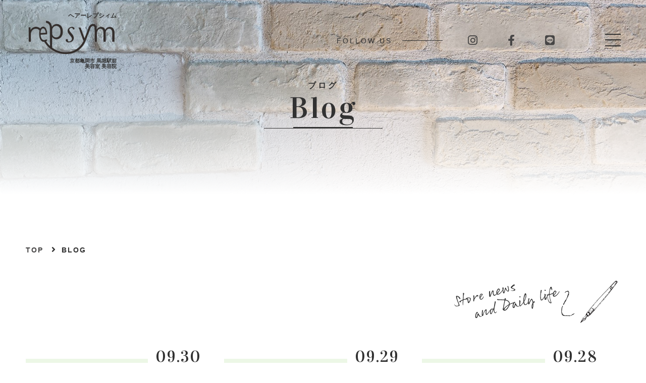

--- FILE ---
content_type: text/html; charset=utf-8
request_url: https://repsym.com/blog?search_customizable_object_id=1&year=2012&month=09
body_size: 56405
content:
<!DOCTYPE html>
<html>
  <head>
    <meta charset="utf-8">
    <meta name="viewport" content="width=device-width,initial-scale=1">

          <title>ブログ｜京都亀岡市馬堀駅前の美容室、美容院といえばhair repsym.（ヘアーレプシィム）。</title>
<meta name="description" content="京都亀岡市馬堀駅前の美容室、美容院のヘアーレプシィムです。スタッフによるブログを掲載しております。ぜひご覧ください。">
<meta name="keywords" content="京都,亀岡,馬堀,美容,レプシィム,頭皮の整体,ヘアカラー,クレンジング,ブログ">
<link rel="shortcut icon" type="image/x-icon" href="">
<link rel="canonical" href="https://repsym.com/blog?search_customizable_object_id=1&year=2012&month=09">
<link rel='next' href="https://repsym.com/blog?search_customizable_object_id=1&year=2012&month=09&page=2" />
<meta name='last_page' content="3" />
<meta name="viewport" content="width=device-width">
<meta name="format-detection" content="telephone=no">
<meta http-equiv= "Content-Type" content= "text/html; charset=utf-8"><meta charset= "utf-8">


    <link rel="stylesheet" media="all" href="/assets/singular/view-58218f874ee3fe77acf712e83cc70611.css" />
                <link rel="stylesheet" href="https://use.fontawesome.com/releases/v5.12.1/css/all.css" media="screen" charset="utf-8" >
<link rel="stylesheet" href="https://fonts.googleapis.com/css?family=Vidaloka&display=swap" media="screen" charset="utf-8" >
<link rel="stylesheet" href="https://fonts.googleapis.com/css?family=Satisfy&display=swap" media="screen" charset="utf-8" >
<link rel="stylesheet" href="https://fonts.googleapis.com/css?family=Handlee|Marck+Script&display=swap" media="screen" charset="utf-8" >
<link rel="stylesheet" href="https://fonts.googleapis.com/css?family=Kranky&display=swap" media="screen" charset="utf-8" >
<link rel="stylesheet" href="https://fonts.googleapis.com/css?family=Fredericka+the+Great&display=swap" media="screen" charset="utf-8" >
<link rel="stylesheet" href="/css/2-0f4925c0c07fd8a63a5f5a6cb371dd59.css" media="screen" charset="utf-8" >
<link rel="stylesheet" href="/css/3-e04e4fd34c79af88fc48fe3a7678323e.css" media="screen" charset="utf-8" >
<link rel="stylesheet" href="/css/14-543c67aea190d5dd501989f79422fe01.css" media="screen" charset="utf-8" >
<link rel="stylesheet" href="/css/9-5e0367c90303fc64f6d852bc717d52f0.css" media="screen" charset="utf-8" >


    <script src="/assets/singular/view-661919d1b7ce5ccd4ba1108751eb6d2e.js"></script>
                <script src="https://ajax.googleapis.com/ajax/libs/jquery/1.9.1/jquery.min.js" charset="utf-8"></script>
<script src='/js/2-5b8c16998858f543855c7d58e92a80d7.js' charset='utf-8'></script>
<script src='/js/3-2fef786910299d0c18637477e331a46c.js' charset='utf-8'></script>
<script src='/js/20-663dd01c8e3859c4aa97cf088c49a64e.js' charset='utf-8'></script>
<script src='/js/21-8ca0702a82f1d689e88d260604cfc3d5.js' charset='utf-8'></script>
<script src='/js/4-e971c88995d170fe4cad34b2e4fb7561.js' charset='utf-8'></script>
<script src='/js/5-2384e39385ed5d840514b0cfd307750f.js' charset='utf-8'></script>
<!-- Global site tag (gtag.js) - Google Analytics -->
<script async src="https://www.googletagmanager.com/gtag/js?id=UA-157424861-50"></script>
<script>
    window.dataLayer = window.dataLayer || [];
    function gtag(){dataLayer.push(arguments);}
    gtag('js', new Date());
    
    gtag('config', 'UA-157424861-50');
</script>
<!-- Google tag (gtag.js) -->
<script async src="https://www.googletagmanager.com/gtag/js?id=G-WKQ2FJB7H3"></script>
<script>
    window.dataLayer = window.dataLayer || [];
    function gtag(){dataLayer.push(arguments);}
    gtag('js', new Date());
    
    gtag('config', 'G-WKQ2FJB7H3');
</script>

    <meta name="csrf-param" content="authenticity_token" />
<meta name="csrf-token" content="wMNXCEr5RonN5U2v8wIxwni8kaAVgcn+SIGCbT9rzTvAkZWGkbMv+gxzZkCqNOzguwnxXmHTzZ3ISN79jm3I9Q==" />
  </head>


  <body>
    <div class="wrapper blog">
        <div class="common">
            <header class="bk-trantowhite">
                <div class="inner flexb">
                    <h1 class="logo"><a href="/">
                            <div class="logo-text_01">ヘアーレプシィム</div>
                            <img src="/import/tenant_1/133.167.79.83/html/images/common/logo.png" alt="hair repsym">
                            <div class="logo-text_02">京都亀岡市 馬堀駅前<br>
                                美容室 美容院</div>
                        </a></h1>
                    <div class="sns-box flex">
                        <div class="sns-box-title">FOLLOW US</div>
                        <ul class="sns-box-list flex">
                            <li><a href="https://www.instagram.com/__hair_repsym.__/#http://133.167.79.83/html/" target="_blank"><span class="sns-icon-instagram"></span></a></li>
                            <li><a href="https://www.facebook.com/repsym/#http://133.167.79.83/html/" target="_blank"><span class="sns-icon-facebook"></span></a></li>
                            <li><a href="https://line.me/R/ti/p/@adf9362y#http://133.167.79.83/html/" target="_blank"><span class="sns-icon-line"></span></a></li>
                        </ul>
                    </div>
                    <div class="sp-sns">
                        <ul class="flex">
                            <li class=""><a href="tel:0771222323"><i class="fas fa-phone-alt"></i></a></li>
                            <li class=""><a href="/contact" target="_self"><i class="fas fa-envelope"></i></a></li>
                        </ul>
                    </div>
                </div>
            </header>
            <nav>
                <p class="hamburger"><a class="menu-trigger" hrer="#"><span></span><span></span><span></span></a></p>
                <ul class="nav-list">
                    <li><a href="/" target="_self"><span class="en">top</span><span class="ja">トップ</span></a></li>
                    <li><a href="/concept"><span class="en">concept</span><span class="ja">コンセプト</span></a></li>
                    <li><a href="/commitment"><span class="en">commitment</span><span class="ja">レプシィムのこだわり</span></a></li>
                    <li><a href="/menu"><span class="en">menu</span><span class="ja">メニュー</span></a></li>
                    <li><a href="/product"><span class="en">product</span><span class="ja">取り扱い商品</span></a></li>
                    <li><a href="/staff_list"><span class="en">staff</span><span class="ja">スタッフ</span></a></li>
                    <li><a href="/gallery"><span class="en">gallery</span><span class="ja">ヘアカタログ</span></a></li>
                    <li><a href="/blog"><span class="en">blog</span><span class="ja">ブログ</span></a></li>
                    <li><a href="/news" target="_self"><span class="en">news</span><span class="ja">ニュース</span></a></li>
                    <li><a href="/recruit"><span class="en">recruit</span><span class="ja">求人情報</span></a></li>
                    <li><a href="/info"><span class="en">salon info</span><span class="ja">インフォメーション</span></a></li>
                    <li><a href="/schedule"><span class="en">schedule</span><span class="ja">サロンスケジュール</span></a></li>
                    <li><a href="/voice"><span class="en">voice</span><span class="ja">お客様の声</span></a></li>
                    <li><a href="/faq"><span class="en">question</span><span class="ja">よくある質問</span></a></li>
                    <li><a href="https://bpl.salonpos-net.com/e-reserve/2YYG101/#/home" target="_self"><span class="en">reserve</span><span class="ja">ご予約はこちら</span></a></li>
                    <li><a href="/contact"><span class="en">contact</span><span class="ja">お問い合わせ</span></a></li>
                    <li><a href="/coupon"><span class="en">coupon</span><span class="ja">クーポン</span></a></li>
                </ul>
            </nav>
        </div>
        <div class="delay-scroll">
            <main>
                <section class="mainimg under-visual fead-mv">
                    <div class="inner">
                        <h2 class="center-underline-title vida fead-mv">
                            <span class="ja">ブログ</span><span class="en">Blog</span>
                        </h2>
                    </div>
                </section>
                <section class="breadcrumbs-box">
                    <div class="inner">
                        <ul itemscope="" itemtype="https://schema.org/BreadcrumbList" class="breadcrumbs flex fead-mv">
                            <li itemprop="itemListElement" itemscope="" itemtype="https://schema.org/ListItem" class="breadcrumbs-home">
                                <a href="/" itemprop="item"><span itemprop="name">TOP</span></a><meta itemprop="position" content="1">
                            </li>
                            <li itemprop="itemListElement" itemscope="" itemtype="https://schema.org/ListItem" class="breadcrumbs-thispage">
                                <span itemprop="name">BLOG</span><meta itemprop="position" content="2">
                            </li>
                        </ul>
                    </div>
                </section>
                <section class="blognews-list-wrap under-leaf_02">
                    <div class="inner">
                        <div class="handwrite-box flex">
                            <span class="handwrite-text roller fead-mv">Store news<br>
                                　and Daily life</span>
                            <p class="deco_13-img fead-mv"><img src="/import/tenant_1/133.167.79.83/html/images/common/pen_002.png" alt=""></p>
                            <p class="deco_14-img fead-mv"><img src="/import/tenant_1/133.167.79.83/html/images/common/pen_001.png" alt=""></p>
                        </div>
                        <ul class="blog-list scale flex">
                            <li class="altlist fead-mv"><a href="/repsym/archives/18393052">
                                    <p class="scaleimg ofimg of of65"><img src="/upload/tenant_1/e3e484d787b209bc2b8c7e699719e350.png"></p>
                                    <div class="blog-info">
                                        <h3 class="blog-title alt">９月終わりの台風…。</h3>
                                        <p class="blog-date"><span class="month vida">09.30</span><span class="year vida">2012</span></p>
                                        <span class="category split-tag">repsymな日々,asumi</span>
                                    </div>
                                </a></li>
                            <li class="altlist fead-mv"><a href="/repsym/archives/18390646">
                                    <p class="scaleimg ofimg of of65"><img src="/upload/tenant_1/e3e484d787b209bc2b8c7e699719e350.png"></p>
                                    <div class="blog-info">
                                        <h3 class="blog-title alt">頑張ってる同世代！！</h3>
                                        <p class="blog-date"><span class="month vida">09.29</span><span class="year vida">2012</span></p>
                                        <span class="category split-tag">repsymな日々,オーナーの独り言</span>
                                    </div>
                                </a></li>
                            <li class="altlist fead-mv"><a href="/repsym/archives/18312905">
                                    <p class="scaleimg ofimg of of65"><img src="/upload/tenant_1/e3e484d787b209bc2b8c7e699719e350.png"></p>
                                    <div class="blog-info">
                                        <h3 class="blog-title alt">☆;+;。・゜ ふんわり柔らかい雰囲気のシフォンボブの  ☆;+;。・゜</h3>
                                        <p class="blog-date"><span class="month vida">09.28</span><span class="year vida">2012</span></p>
                                        <span class="category split-tag">repsymな日々,saeko</span>
                                    </div>
                                </a></li>
                            <li class="altlist fead-mv"><a href="/repsym/archives/18254788">
                                    <p class="scaleimg ofimg of of65"><img src="/upload/tenant_1/e3e484d787b209bc2b8c7e699719e350.png"></p>
                                    <div class="blog-info">
                                        <h3 class="blog-title alt">repsym　shop　card</h3>
                                        <p class="blog-date"><span class="month vida">09.27</span><span class="year vida">2012</span></p>
                                        <span class="category split-tag">repsymな日々,asumi</span>
                                    </div>
                                </a></li>
                            <li class="altlist fead-mv"><a href="/repsym/archives/18219085">
                                    <p class="scaleimg ofimg of of65"><img src="/upload/tenant_1/e3e484d787b209bc2b8c7e699719e350.png"></p>
                                    <div class="blog-info">
                                        <h3 class="blog-title alt">感謝！感謝！！</h3>
                                        <p class="blog-date"><span class="month vida">09.26</span><span class="year vida">2012</span></p>
                                        <span class="category split-tag">repsymな日々,オーナーの独り言</span>
                                    </div>
                                </a></li>
                            <li class="altlist fead-mv"><a href="/repsym/archives/18178557">
                                    <p class="scaleimg ofimg of of65"><img src="/upload/tenant_1/e3e484d787b209bc2b8c7e699719e350.png"></p>
                                    <div class="blog-info">
                                        <h3 class="blog-title alt">□■*9.25*□■</h3>
                                        <p class="blog-date"><span class="month vida">09.25</span><span class="year vida">2012</span></p>
                                        <span class="category split-tag">repsymな日々,saeko</span>
                                    </div>
                                </a></li>
                            <li class="altlist fead-mv"><a href="/repsym/archives/18091195">
                                    <p class="scaleimg ofimg of of65"><img src="/upload/tenant_1/e3e484d787b209bc2b8c7e699719e350.png"></p>
                                    <div class="blog-info">
                                        <h3 class="blog-title alt">東京からのお客様。</h3>
                                        <p class="blog-date"><span class="month vida">09.23</span><span class="year vida">2012</span></p>
                                        <span class="category split-tag">repsymな日々,asumi</span>
                                    </div>
                                </a></li>
                            <li class="altlist fead-mv"><a href="/repsym/archives/18043853">
                                    <p class="scaleimg ofimg of of65"><img src="/upload/tenant_1/e3e484d787b209bc2b8c7e699719e350.png"></p>
                                    <div class="blog-info">
                                        <h3 class="blog-title alt">運動会。</h3>
                                        <p class="blog-date"><span class="month vida">09.22</span><span class="year vida">2012</span></p>
                                        <span class="category split-tag">repsymな日々,オーナーの独り言</span>
                                    </div>
                                </a></li>
                            <li class="altlist fead-mv"><a href="/repsym/archives/17999393">
                                    <p class="scaleimg ofimg of of65"><img src="/upload/tenant_1/e3e484d787b209bc2b8c7e699719e350.png"></p>
                                    <div class="blog-info">
                                        <h3 class="blog-title alt">9,21日</h3>
                                        <p class="blog-date"><span class="month vida">09.21</span><span class="year vida">2012</span></p>
                                        <span class="category split-tag">repsymな日々,saeko</span>
                                    </div>
                                </a></li>
                        </ul>
                        <div>
                            <div class="pager no-leaf-pager">
                                <ul class="flexc">
                                    <li class="fead-mv"><span class="now">1</span></li>
                                    <li class="fead-mv"><a href="?search_customizable_object_id=1&amp;year=2012&amp;month=09&amp;page=2">2</a></li>
                                    <li class="fead-mv"><a href="?search_customizable_object_id=1&amp;year=2012&amp;month=09&amp;page=3">3</a></li>
                                    <li class="next fead-mv"><a href="?search_customizable_object_id=1&amp;year=2012&amp;month=09&amp;page=2"><span class="next-arrow"></span></a></li>
                                </ul>
                            </div>
                        </div>
                    </div>
                    <p class="deco_08-img"><img src="/import/tenant_1/133.167.79.83/html/images/common/leaf_004.png" alt=""></p>
                </section>
                <section class="box cc-wrap">
                    <div class="inner">
                        <div class="cc-box flexb">
                            <div class="cc-archive w45">
                                <h2 class="cc-title fead-mv">
                                    <span class="en roller">Archive</span><span class="ja">アーカイブ</span>
                                </h2>
                                <div class="boxarchive acc">
                                    <ul class="cc-list flex inn">
                                        <li class="fead-mv"><a href="/blog?search_customizable_object_id=1&amp;year=2025&amp;month=01">2025-01</a></li>
                                        <li class="fead-mv"><a href="/blog?search_customizable_object_id=1&amp;year=2024&amp;month=12">2024-12</a></li>
                                        <li class="fead-mv"><a href="/blog?search_customizable_object_id=1&amp;year=2024&amp;month=11">2024-11</a></li>
                                        <li class="fead-mv"><a href="/blog?search_customizable_object_id=1&amp;year=2024&amp;month=10">2024-10</a></li>
                                        <li class="fead-mv"><a href="/blog?search_customizable_object_id=1&amp;year=2024&amp;month=09">2024-09</a></li>
                                        <li class="fead-mv"><a href="/blog?search_customizable_object_id=1&amp;year=2024&amp;month=08">2024-08</a></li>
                                        <li class="fead-mv"><a href="/blog?search_customizable_object_id=1&amp;year=2024&amp;month=07">2024-07</a></li>
                                        <li class="fead-mv"><a href="/blog?search_customizable_object_id=1&amp;year=2024&amp;month=06">2024-06</a></li>
                                        <li class="fead-mv"><a href="/blog?search_customizable_object_id=1&amp;year=2024&amp;month=05">2024-05</a></li>
                                        <li class="fead-mv"><a href="/blog?search_customizable_object_id=1&amp;year=2024&amp;month=04">2024-04</a></li>
                                        <li class="fead-mv"><a href="/blog?search_customizable_object_id=1&amp;year=2024&amp;month=03">2024-03</a></li>
                                        <li class="fead-mv"><a href="/blog?search_customizable_object_id=1&amp;year=2024&amp;month=02">2024-02</a></li>
                                        <li class="fead-mv"><a href="/blog?search_customizable_object_id=1&amp;year=2024&amp;month=01">2024-01</a></li>
                                        <li class="fead-mv"><a href="/blog?search_customizable_object_id=1&amp;year=2023&amp;month=12">2023-12</a></li>
                                        <li class="fead-mv"><a href="/blog?search_customizable_object_id=1&amp;year=2023&amp;month=11">2023-11</a></li>
                                        <li class="fead-mv"><a href="/blog?search_customizable_object_id=1&amp;year=2023&amp;month=10">2023-10</a></li>
                                        <li class="fead-mv"><a href="/blog?search_customizable_object_id=1&amp;year=2023&amp;month=09">2023-09</a></li>
                                        <li class="fead-mv"><a href="/blog?search_customizable_object_id=1&amp;year=2023&amp;month=08">2023-08</a></li>
                                        <li class="fead-mv"><a href="/blog?search_customizable_object_id=1&amp;year=2023&amp;month=07">2023-07</a></li>
                                        <li class="fead-mv"><a href="/blog?search_customizable_object_id=1&amp;year=2023&amp;month=06">2023-06</a></li>
                                        <li class="fead-mv"><a href="/blog?search_customizable_object_id=1&amp;year=2023&amp;month=05">2023-05</a></li>
                                        <li class="fead-mv"><a href="/blog?search_customizable_object_id=1&amp;year=2023&amp;month=04">2023-04</a></li>
                                        <li class="fead-mv"><a href="/blog?search_customizable_object_id=1&amp;year=2023&amp;month=03">2023-03</a></li>
                                        <li class="fead-mv"><a href="/blog?search_customizable_object_id=1&amp;year=2023&amp;month=02">2023-02</a></li>
                                        <li class="fead-mv"><a href="/blog?search_customizable_object_id=1&amp;year=2023&amp;month=01">2023-01</a></li>
                                        <li class="fead-mv"><a href="/blog?search_customizable_object_id=1&amp;year=2022&amp;month=12">2022-12</a></li>
                                        <li class="fead-mv"><a href="/blog?search_customizable_object_id=1&amp;year=2022&amp;month=11">2022-11</a></li>
                                        <li class="fead-mv"><a href="/blog?search_customizable_object_id=1&amp;year=2022&amp;month=10">2022-10</a></li>
                                        <li class="fead-mv"><a href="/blog?search_customizable_object_id=1&amp;year=2022&amp;month=09">2022-09</a></li>
                                        <li class="fead-mv"><a href="/blog?search_customizable_object_id=1&amp;year=2022&amp;month=08">2022-08</a></li>
                                        <li class="fead-mv"><a href="/blog?search_customizable_object_id=1&amp;year=2022&amp;month=07">2022-07</a></li>
                                        <li class="fead-mv"><a href="/blog?search_customizable_object_id=1&amp;year=2022&amp;month=06">2022-06</a></li>
                                        <li class="fead-mv"><a href="/blog?search_customizable_object_id=1&amp;year=2022&amp;month=05">2022-05</a></li>
                                        <li class="fead-mv"><a href="/blog?search_customizable_object_id=1&amp;year=2022&amp;month=04">2022-04</a></li>
                                        <li class="fead-mv"><a href="/blog?search_customizable_object_id=1&amp;year=2022&amp;month=03">2022-03</a></li>
                                        <li class="fead-mv"><a href="/blog?search_customizable_object_id=1&amp;year=2022&amp;month=02">2022-02</a></li>
                                        <li class="fead-mv"><a href="/blog?search_customizable_object_id=1&amp;year=2022&amp;month=01">2022-01</a></li>
                                        <li class="fead-mv"><a href="/blog?search_customizable_object_id=1&amp;year=2021&amp;month=12">2021-12</a></li>
                                        <li class="fead-mv"><a href="/blog?search_customizable_object_id=1&amp;year=2021&amp;month=11">2021-11</a></li>
                                        <li class="fead-mv"><a href="/blog?search_customizable_object_id=1&amp;year=2021&amp;month=10">2021-10</a></li>
                                        <li class="fead-mv"><a href="/blog?search_customizable_object_id=1&amp;year=2021&amp;month=09">2021-09</a></li>
                                        <li class="fead-mv"><a href="/blog?search_customizable_object_id=1&amp;year=2021&amp;month=08">2021-08</a></li>
                                        <li class="fead-mv"><a href="/blog?search_customizable_object_id=1&amp;year=2021&amp;month=07">2021-07</a></li>
                                        <li class="fead-mv"><a href="/blog?search_customizable_object_id=1&amp;year=2021&amp;month=06">2021-06</a></li>
                                        <li class="fead-mv"><a href="/blog?search_customizable_object_id=1&amp;year=2021&amp;month=05">2021-05</a></li>
                                        <li class="fead-mv"><a href="/blog?search_customizable_object_id=1&amp;year=2021&amp;month=04">2021-04</a></li>
                                        <li class="fead-mv"><a href="/blog?search_customizable_object_id=1&amp;year=2021&amp;month=03">2021-03</a></li>
                                        <li class="fead-mv"><a href="/blog?search_customizable_object_id=1&amp;year=2021&amp;month=02">2021-02</a></li>
                                        <li class="fead-mv"><a href="/blog?search_customizable_object_id=1&amp;year=2021&amp;month=01">2021-01</a></li>
                                        <li class="fead-mv"><a href="/blog?search_customizable_object_id=1&amp;year=2020&amp;month=12">2020-12</a></li>
                                        <li class="fead-mv"><a href="/blog?search_customizable_object_id=1&amp;year=2020&amp;month=11">2020-11</a></li>
                                        <li class="fead-mv"><a href="/blog?search_customizable_object_id=1&amp;year=2020&amp;month=10">2020-10</a></li>
                                        <li class="fead-mv"><a href="/blog?search_customizable_object_id=1&amp;year=2020&amp;month=09">2020-09</a></li>
                                        <li class="fead-mv"><a href="/blog?search_customizable_object_id=1&amp;year=2020&amp;month=08">2020-08</a></li>
                                        <li class="fead-mv"><a href="/blog?search_customizable_object_id=1&amp;year=2020&amp;month=07">2020-07</a></li>
                                        <li class="fead-mv"><a href="/blog?search_customizable_object_id=1&amp;year=2020&amp;month=06">2020-06</a></li>
                                        <li class="fead-mv"><a href="/blog?search_customizable_object_id=1&amp;year=2020&amp;month=05">2020-05</a></li>
                                        <li class="fead-mv"><a href="/blog?search_customizable_object_id=1&amp;year=2020&amp;month=04">2020-04</a></li>
                                        <li class="fead-mv"><a href="/blog?search_customizable_object_id=1&amp;year=2020&amp;month=03">2020-03</a></li>
                                        <li class="fead-mv"><a href="/blog?search_customizable_object_id=1&amp;year=2020&amp;month=02">2020-02</a></li>
                                        <li class="fead-mv"><a href="/blog?search_customizable_object_id=1&amp;year=2020&amp;month=01">2020-01</a></li>
                                        <li class="fead-mv"><a href="/blog?search_customizable_object_id=1&amp;year=2019&amp;month=12">2019-12</a></li>
                                        <li class="fead-mv"><a href="/blog?search_customizable_object_id=1&amp;year=2019&amp;month=11">2019-11</a></li>
                                        <li class="fead-mv"><a href="/blog?search_customizable_object_id=1&amp;year=2019&amp;month=10">2019-10</a></li>
                                        <li class="fead-mv"><a href="/blog?search_customizable_object_id=1&amp;year=2019&amp;month=09">2019-09</a></li>
                                        <li class="fead-mv"><a href="/blog?search_customizable_object_id=1&amp;year=2019&amp;month=08">2019-08</a></li>
                                        <li class="fead-mv"><a href="/blog?search_customizable_object_id=1&amp;year=2019&amp;month=07">2019-07</a></li>
                                        <li class="fead-mv"><a href="/blog?search_customizable_object_id=1&amp;year=2019&amp;month=06">2019-06</a></li>
                                        <li class="fead-mv"><a href="/blog?search_customizable_object_id=1&amp;year=2019&amp;month=05">2019-05</a></li>
                                        <li class="fead-mv"><a href="/blog?search_customizable_object_id=1&amp;year=2019&amp;month=04">2019-04</a></li>
                                        <li class="fead-mv"><a href="/blog?search_customizable_object_id=1&amp;year=2019&amp;month=03">2019-03</a></li>
                                        <li class="fead-mv"><a href="/blog?search_customizable_object_id=1&amp;year=2019&amp;month=02">2019-02</a></li>
                                        <li class="fead-mv"><a href="/blog?search_customizable_object_id=1&amp;year=2019&amp;month=01">2019-01</a></li>
                                        <li class="fead-mv"><a href="/blog?search_customizable_object_id=1&amp;year=2018&amp;month=12">2018-12</a></li>
                                        <li class="fead-mv"><a href="/blog?search_customizable_object_id=1&amp;year=2018&amp;month=11">2018-11</a></li>
                                        <li class="fead-mv"><a href="/blog?search_customizable_object_id=1&amp;year=2018&amp;month=10">2018-10</a></li>
                                        <li class="fead-mv"><a href="/blog?search_customizable_object_id=1&amp;year=2018&amp;month=09">2018-09</a></li>
                                        <li class="fead-mv"><a href="/blog?search_customizable_object_id=1&amp;year=2018&amp;month=08">2018-08</a></li>
                                        <li class="fead-mv"><a href="/blog?search_customizable_object_id=1&amp;year=2018&amp;month=07">2018-07</a></li>
                                        <li class="fead-mv"><a href="/blog?search_customizable_object_id=1&amp;year=2018&amp;month=06">2018-06</a></li>
                                        <li class="fead-mv"><a href="/blog?search_customizable_object_id=1&amp;year=2018&amp;month=05">2018-05</a></li>
                                        <li class="fead-mv"><a href="/blog?search_customizable_object_id=1&amp;year=2018&amp;month=04">2018-04</a></li>
                                        <li class="fead-mv"><a href="/blog?search_customizable_object_id=1&amp;year=2018&amp;month=03">2018-03</a></li>
                                        <li class="fead-mv"><a href="/blog?search_customizable_object_id=1&amp;year=2018&amp;month=02">2018-02</a></li>
                                        <li class="fead-mv"><a href="/blog?search_customizable_object_id=1&amp;year=2018&amp;month=01">2018-01</a></li>
                                        <li class="fead-mv"><a href="/blog?search_customizable_object_id=1&amp;year=2017&amp;month=12">2017-12</a></li>
                                        <li class="fead-mv"><a href="/blog?search_customizable_object_id=1&amp;year=2017&amp;month=11">2017-11</a></li>
                                        <li class="fead-mv"><a href="/blog?search_customizable_object_id=1&amp;year=2017&amp;month=10">2017-10</a></li>
                                        <li class="fead-mv"><a href="/blog?search_customizable_object_id=1&amp;year=2017&amp;month=09">2017-09</a></li>
                                        <li class="fead-mv"><a href="/blog?search_customizable_object_id=1&amp;year=2017&amp;month=08">2017-08</a></li>
                                        <li class="fead-mv"><a href="/blog?search_customizable_object_id=1&amp;year=2017&amp;month=07">2017-07</a></li>
                                        <li class="fead-mv"><a href="/blog?search_customizable_object_id=1&amp;year=2017&amp;month=06">2017-06</a></li>
                                        <li class="fead-mv"><a href="/blog?search_customizable_object_id=1&amp;year=2017&amp;month=05">2017-05</a></li>
                                        <li class="fead-mv"><a href="/blog?search_customizable_object_id=1&amp;year=2017&amp;month=04">2017-04</a></li>
                                        <li class="fead-mv"><a href="/blog?search_customizable_object_id=1&amp;year=2017&amp;month=03">2017-03</a></li>
                                        <li class="fead-mv"><a href="/blog?search_customizable_object_id=1&amp;year=2017&amp;month=02">2017-02</a></li>
                                        <li class="fead-mv"><a href="/blog?search_customizable_object_id=1&amp;year=2017&amp;month=01">2017-01</a></li>
                                        <li class="fead-mv"><a href="/blog?search_customizable_object_id=1&amp;year=2016&amp;month=12">2016-12</a></li>
                                        <li class="fead-mv"><a href="/blog?search_customizable_object_id=1&amp;year=2016&amp;month=11">2016-11</a></li>
                                        <li class="fead-mv"><a href="/blog?search_customizable_object_id=1&amp;year=2016&amp;month=10">2016-10</a></li>
                                        <li class="fead-mv"><a href="/blog?search_customizable_object_id=1&amp;year=2016&amp;month=09">2016-09</a></li>
                                        <li class="fead-mv"><a href="/blog?search_customizable_object_id=1&amp;year=2016&amp;month=08">2016-08</a></li>
                                        <li class="fead-mv"><a href="/blog?search_customizable_object_id=1&amp;year=2016&amp;month=07">2016-07</a></li>
                                        <li class="fead-mv"><a href="/blog?search_customizable_object_id=1&amp;year=2016&amp;month=06">2016-06</a></li>
                                        <li class="fead-mv"><a href="/blog?search_customizable_object_id=1&amp;year=2016&amp;month=05">2016-05</a></li>
                                        <li class="fead-mv"><a href="/blog?search_customizable_object_id=1&amp;year=2016&amp;month=04">2016-04</a></li>
                                        <li class="fead-mv"><a href="/blog?search_customizable_object_id=1&amp;year=2016&amp;month=03">2016-03</a></li>
                                        <li class="fead-mv"><a href="/blog?search_customizable_object_id=1&amp;year=2016&amp;month=02">2016-02</a></li>
                                        <li class="fead-mv"><a href="/blog?search_customizable_object_id=1&amp;year=2016&amp;month=01">2016-01</a></li>
                                        <li class="fead-mv"><a href="/blog?search_customizable_object_id=1&amp;year=2015&amp;month=12">2015-12</a></li>
                                        <li class="fead-mv"><a href="/blog?search_customizable_object_id=1&amp;year=2015&amp;month=11">2015-11</a></li>
                                        <li class="fead-mv"><a href="/blog?search_customizable_object_id=1&amp;year=2015&amp;month=10">2015-10</a></li>
                                        <li class="fead-mv"><a href="/blog?search_customizable_object_id=1&amp;year=2015&amp;month=09">2015-09</a></li>
                                        <li class="fead-mv"><a href="/blog?search_customizable_object_id=1&amp;year=2015&amp;month=08">2015-08</a></li>
                                        <li class="fead-mv"><a href="/blog?search_customizable_object_id=1&amp;year=2015&amp;month=07">2015-07</a></li>
                                        <li class="fead-mv"><a href="/blog?search_customizable_object_id=1&amp;year=2015&amp;month=06">2015-06</a></li>
                                        <li class="fead-mv"><a href="/blog?search_customizable_object_id=1&amp;year=2015&amp;month=05">2015-05</a></li>
                                        <li class="fead-mv"><a href="/blog?search_customizable_object_id=1&amp;year=2015&amp;month=04">2015-04</a></li>
                                        <li class="fead-mv"><a href="/blog?search_customizable_object_id=1&amp;year=2015&amp;month=03">2015-03</a></li>
                                        <li class="fead-mv"><a href="/blog?search_customizable_object_id=1&amp;year=2015&amp;month=02">2015-02</a></li>
                                        <li class="fead-mv"><a href="/blog?search_customizable_object_id=1&amp;year=2015&amp;month=01">2015-01</a></li>
                                        <li class="fead-mv"><a href="/blog?search_customizable_object_id=1&amp;year=2014&amp;month=12">2014-12</a></li>
                                        <li class="fead-mv"><a href="/blog?search_customizable_object_id=1&amp;year=2014&amp;month=11">2014-11</a></li>
                                        <li class="fead-mv"><a href="/blog?search_customizable_object_id=1&amp;year=2014&amp;month=10">2014-10</a></li>
                                        <li class="fead-mv"><a href="/blog?search_customizable_object_id=1&amp;year=2014&amp;month=09">2014-09</a></li>
                                        <li class="fead-mv"><a href="/blog?search_customizable_object_id=1&amp;year=2014&amp;month=08">2014-08</a></li>
                                        <li class="fead-mv"><a href="/blog?search_customizable_object_id=1&amp;year=2014&amp;month=07">2014-07</a></li>
                                        <li class="fead-mv"><a href="/blog?search_customizable_object_id=1&amp;year=2014&amp;month=06">2014-06</a></li>
                                        <li class="fead-mv"><a href="/blog?search_customizable_object_id=1&amp;year=2014&amp;month=05">2014-05</a></li>
                                        <li class="fead-mv"><a href="/blog?search_customizable_object_id=1&amp;year=2014&amp;month=04">2014-04</a></li>
                                        <li class="fead-mv"><a href="/blog?search_customizable_object_id=1&amp;year=2014&amp;month=03">2014-03</a></li>
                                        <li class="fead-mv"><a href="/blog?search_customizable_object_id=1&amp;year=2014&amp;month=02">2014-02</a></li>
                                        <li class="fead-mv"><a href="/blog?search_customizable_object_id=1&amp;year=2014&amp;month=01">2014-01</a></li>
                                        <li class="fead-mv"><a href="/blog?search_customizable_object_id=1&amp;year=2013&amp;month=12">2013-12</a></li>
                                        <li class="fead-mv"><a href="/blog?search_customizable_object_id=1&amp;year=2013&amp;month=11">2013-11</a></li>
                                        <li class="fead-mv"><a href="/blog?search_customizable_object_id=1&amp;year=2013&amp;month=10">2013-10</a></li>
                                        <li class="fead-mv"><a href="/blog?search_customizable_object_id=1&amp;year=2013&amp;month=09">2013-09</a></li>
                                        <li class="fead-mv"><a href="/blog?search_customizable_object_id=1&amp;year=2013&amp;month=08">2013-08</a></li>
                                        <li class="fead-mv"><a href="/blog?search_customizable_object_id=1&amp;year=2013&amp;month=07">2013-07</a></li>
                                        <li class="fead-mv"><a href="/blog?search_customizable_object_id=1&amp;year=2013&amp;month=06">2013-06</a></li>
                                        <li class="fead-mv"><a href="/blog?search_customizable_object_id=1&amp;year=2013&amp;month=05">2013-05</a></li>
                                        <li class="fead-mv"><a href="/blog?search_customizable_object_id=1&amp;year=2013&amp;month=04">2013-04</a></li>
                                        <li class="fead-mv"><a href="/blog?search_customizable_object_id=1&amp;year=2013&amp;month=03">2013-03</a></li>
                                        <li class="fead-mv"><a href="/blog?search_customizable_object_id=1&amp;year=2013&amp;month=02">2013-02</a></li>
                                        <li class="fead-mv"><a href="/blog?search_customizable_object_id=1&amp;year=2013&amp;month=01">2013-01</a></li>
                                        <li class="fead-mv"><a href="/blog?search_customizable_object_id=1&amp;year=2012&amp;month=12">2012-12</a></li>
                                        <li class="fead-mv"><a href="/blog?search_customizable_object_id=1&amp;year=2012&amp;month=11">2012-11</a></li>
                                        <li class="fead-mv"><a href="/blog?search_customizable_object_id=1&amp;year=2012&amp;month=10">2012-10</a></li>
                                        <li class="fead-mv"><a href="/blog?search_customizable_object_id=1&amp;year=2012&amp;month=09">2012-09</a></li>
                                        <li class="fead-mv"><a href="/blog?search_customizable_object_id=1&amp;year=2012&amp;month=08">2012-08</a></li>
                                        <li class="fead-mv"><a href="/blog?search_customizable_object_id=1&amp;year=2012&amp;month=07">2012-07</a></li>
                                        <li class="fead-mv"><a href="/blog?search_customizable_object_id=1&amp;year=2012&amp;month=06">2012-06</a></li>
                                        <li class="fead-mv"><a href="/blog?search_customizable_object_id=1&amp;year=2012&amp;month=05">2012-05</a></li>
                                        <li class="fead-mv"><a href="/blog?search_customizable_object_id=1&amp;year=2012&amp;month=04">2012-04</a></li>
                                        <li class="fead-mv"><a href="/blog?search_customizable_object_id=1&amp;year=2012&amp;month=03">2012-03</a></li>
                                        <li class="fead-mv"><a href="/blog?search_customizable_object_id=1&amp;year=2012&amp;month=02">2012-02</a></li>
                                        <li class="fead-mv"><a href="/blog?search_customizable_object_id=1&amp;year=2012&amp;month=01">2012-01</a></li>
                                    </ul>
                                    <div class="morereed"></div>
                                </div>
                            </div>
                            <div class="cc-category w45">
                                <h2 class="cc-title fead-mv">
                                    <span class="en roller">Category</span><span class="ja">カテゴリー</span>
                                </h2>
                                <ul class="cc-list flex">
                                    <li class="fead-mv"><a href="/blog" target="_self">すべて</a></li>
                                    <li class="fead-mv"><a href="/blog?search_customizable_object_id=1&amp;search_component_id=3&amp;search_component_value=repsym%E3%81%AA%E6%97%A5%E3%80%85">repsymな日々</a></li>
                                    <li class="fead-mv"><a href="/blog?search_customizable_object_id=1&amp;search_component_id=3&amp;search_component_value=%E5%96%B6%E6%A5%AD%E3%81%AE%E3%81%8A%E7%9F%A5%E3%82%89%E3%81%9B">営業のお知らせ</a></li>
                                    <li class="fead-mv"><a href="/blog?search_customizable_object_id=1&amp;search_component_id=3&amp;search_component_value=%E3%83%98%E3%82%A2%E3%82%B9%E3%82%BF%E3%82%A4%E3%83%AB">ヘアスタイル</a></li>
                                    <li class="fead-mv"><a href="/blog?search_customizable_object_id=1&amp;search_component_id=3&amp;search_component_value=%E3%83%98%E3%82%A2%E3%82%A2%E3%83%AC%E3%83%B3%E3%82%B8">ヘアアレンジ</a></li>
                                    <li class="fead-mv"><a href="/blog?search_customizable_object_id=1&amp;search_component_id=3&amp;search_component_value=%E3%83%98%E3%82%A2%E3%83%89%E3%83%8D%E3%83%BC%E3%82%B7%E3%83%A7%E3%83%B3">ヘアドネーション</a></li>
                                    <li class="fead-mv"><a href="/blog?search_customizable_object_id=1&amp;search_component_id=3&amp;search_component_value=repsym%E3%81%AE%E3%82%B1%E3%82%A2%E3%83%A1%E3%83%8B%E3%83%A5%E3%83%BC">repsymのケアメニュー</a></li>
                                    <li class="fead-mv"><a href="/blog?search_customizable_object_id=1&amp;search_component_id=3&amp;search_component_value=repsym%E3%81%AE%E5%95%86%E5%93%81">repsymの商品</a></li>
                                    <li class="fead-mv"><a href="/blog?search_customizable_object_id=1&amp;search_component_id=3&amp;search_component_value=pittoretiqua+%E3%83%94%E3%83%88%E3%83%AC%E3%83%86%E3%82%A3%E3%82%AB+%E3%80%9C%E9%A0%AD%E7%9A%AE%E3%81%AE%E6%95%B4%E4%BD%93%E3%80%9C">pittoretiqua ピトレティカ 〜頭皮の整体〜</a></li>
                                    <li class="fead-mv"><a href="/blog?search_customizable_object_id=1&amp;search_component_id=3&amp;search_component_value=%E6%88%90%E4%BA%BA%E5%BC%8F%E2%98%86%E5%85%A5%E5%AD%A6%E5%BC%8F%E2%98%86%E5%8D%92%E6%A5%AD%E5%BC%8F">成人式☆入学式☆卒業式</a></li>
                                    <li class="fead-mv"><a href="/blog?search_customizable_object_id=1&amp;search_component_id=3&amp;search_component_value=%E3%82%A4%E3%83%99%E3%83%B3%E3%83%88">イベント</a></li>
                                    <li class="fead-mv"><a href="/blog?search_customizable_object_id=1&amp;search_component_id=3&amp;search_component_value=%E3%82%AD%E3%83%A3%E3%83%B3%E3%83%9A%E3%83%BC%E3%83%B3%E6%83%85%E5%A0%B1">キャンペーン情報</a></li>
                                    <li class="fead-mv"><a href="/blog?search_customizable_object_id=1&amp;search_component_id=3&amp;search_component_value=%E4%BC%91%E6%97%A5%E3%81%AE%E5%87%BA%E6%9D%A5%E4%BA%8B">休日の出来事</a></li>
                                    <li class="fead-mv"><a href="/blog?search_customizable_object_id=1&amp;search_component_id=3&amp;search_component_value=%E3%82%BB%E3%83%9F%E3%83%8A%E3%83%BCblog">セミナーblog</a></li>
                                    <li class="fead-mv"><a href="/blog?search_customizable_object_id=1&amp;search_component_id=3&amp;search_component_value=re%3Abirth%E3%81%AE%E6%97%A5">re:birthの日</a></li>
                                    <li class="fead-mv"><a href="/blog?search_customizable_object_id=1&amp;search_component_id=3&amp;search_component_value=%E6%97%85%E3%83%AD%E3%82%B0">旅ログ</a></li>
                                    <li class="fead-mv"><a href="/blog?search_customizable_object_id=1&amp;search_component_id=3&amp;search_component_value=owner">owner</a></li>
                                    <li class="fead-mv"><a href="/blog?search_customizable_object_id=1&amp;search_component_id=3&amp;search_component_value=kokoro">kokoro</a></li>
                                    <li class="fead-mv"><a href="/blog?search_customizable_object_id=1&amp;search_component_id=3&amp;search_component_value=kano">kano</a></li>
                                    <li class="fead-mv"><a href="/blog?search_customizable_object_id=1&amp;search_component_id=3&amp;search_component_value=sena">sena</a></li>
                                    <li class="fead-mv"><a href="/blog?search_customizable_object_id=1&amp;search_component_id=3&amp;search_component_value=%E3%83%AC%E3%83%97%E3%82%B7%E3%82%A3%E3%83%A0%E3%81%8B%E3%82%89%E3%81%AE%E3%81%8A%E7%9F%A5%E3%82%89%E3%81%9B">レプシィムからのお知らせ</a></li>
                                </ul>
                            </div>
                        </div>
                    </div>
                </section>
            </main>
            <footer>
                <div data-ab-test-block="4673465f75ac1d6f26ce3be3ff780372">
                    <div data-ab-test-contents="4673465f75ac1d6f26ce3be3ff780372">
                        <div class="footer-reserve fead-mv pc"><a href="https://bpl.salonpos-net.com/e-reserve/2YYG101/#/home" target="_self" data-ab-test-conversion-button="">
                                <h2 class="footer-reserve-title vida">RESERVE</h2>
                                <div class="text">ご予約はこちら</div>
                            </a></div>
                        <div class="footer-reserve fead-mv sp"><a href="https://bpl.salonpos-net.com/e-reserve/2YYG101/#/home" target="_self" data-ab-test-conversion-button="">
                                <h2 class="footer-reserve-title vida">RESERVE</h2>
                                <div class="text">ご予約はこちら</div>
                            </a></div>
                    </div>
                    <div data-ab-test-contents="4dd92ff0b5cea09a77dadc3da3220f6c">
                        <div class="footer-reserve fead-mv pc"><a href="/contact" data-ab-test-conversion-button="">
                                <h2 class="footer-reserve-title vida">RESERVE</h2>
                                <div class="text">ご予約はこちら</div>
                            </a></div>
                        <div class="footer-reserve fead-mv sp"><a href="tel:0771222323" data-ab-test-conversion-button="">
                                <h2 class="footer-reserve-title vida">RESERVE</h2>
                                <div class="text">ご予約はこちら</div>
                            </a></div>
                    </div>
                </div>
                <div class="inner-footer flex">
                    <div class="footer-map map w50 fead-mv"><iframe src="https://www.google.com/maps/embed?pb=!1m14!1m8!1m3!1d13071.488521814672!2d135.6029349!3d35.0099059!3m2!1i1024!2i768!4f13.1!3m3!1m2!1s0x0:0x6c9f1c2bc86e7f76!2zaGFpciByZXBzeW0uIOODmOOCouODvOODrOODl-OCt-OCo-ODoA!5e0!3m2!1sja!2sjp!4v1583306008248!5m2!1sja!2sjp" width="600" height="450" frameborder="0" style="border: 0" allowfullscreen=""></iframe></div>
                    <div class="footer-info flex w50">
                        <h3 class="footer-shop-title fead-mv">
                            <span class="en">hair repsym.</span><span class="ja">ヘアーレプシィム</span>
                        </h3>
                        <dl class="info-list flex fead-mv">
                            <div class="uk-grid">
                                <div class="uk-width-1-1" style="min-height: 50px;"></div>
                            </div>
                            <dt class="vida">ADDRESS</dt>
                            <dd class="">
                                〒621-0828<br>
                                京都府亀岡市篠町馬堀駅前2丁目2-20<br>
                                イシムラビル1F<br>
                                (京都駅から電車で25分)
                            </dd>
                        </dl>
                        <dl class="info-list flex fead-mv">
                            <dt class="vida">TEL</dt>
                            <dd class=""><span class="tel"><a href="tel:0771222323">0771-22-2323 
                                        (☆レプシィムメンバー様は、専用アプリでお気軽にご予約が可能です）</a></span></dd>
                        </dl>
                        <dl class="info-list flex fead-mv">
                            <dt class="vida">OPEN</dt>
                            <dd>
                                <dl class="inner-info-list flex">
                                    <dt class="">火</dt>
                                    <dd>AM10:00～PM6:00</dd>
                                </dl>
                                <dl class="inner-info-list flex">
                                    <dt>水木</dt>
                                    <dd class="">AM10:00～PM6:00</dd>
                                </dl>
                                <dl class="inner-info-list flex">
                                    <dt>金</dt>
                                    <dd class="">AM11:00～PM7:00</dd>
                                </dl>
                                <dl class="inner-info-list flex">
                                    <dt class="">土日</dt>
                                    <dd>AM 9:00～PM 6:00</dd>
                                </dl>
                                <span>毎月25日の営業日　～PM 6:00</span>
                                <div class="uk-grid">
                                    <div class="uk-width-1-1" style="min-height: 50px;">
                                        <span style="font-size: 10px;">〈 新型コロナウィルス感染予防対策のため 営業時間を上記の通り変更しております 〉</span><br>
                                    </div>
                                </div>
                            </dd>
                        </dl>
                        <dl class="info-list flex fead-mv">
                            <dt class="vida">CLOSE</dt>
                            <dd>
                                <dl class="inner-info-list flex">
                                    <dd class="">月曜　第二、第三火曜日 第四日曜日</dd>
                                </dl>
                            </dd>
                        </dl>
                        <dl class="info-list flex fead-mv">
                            <dt class="vida">PARKING</dt>
                            <dd>
                                <dl class="inner-info-list flex">
                                    <dd class="">３台 <span style="font-size: 10px;">( salon info ページに地図を載せております )</span>
                                    </dd>
                                </dl>
                            </dd>
                        </dl>
                        <div class="uk-grid">
                            <div class="uk-width-1-1" style="min-height: 50px;">
                                <div>
                                    <br>
                                </div>
                                <div></div>
                            </div>
                        </div>
                        <div class="uk-grid">
                            <div class="uk-width-1-1" style="min-height: 50px;"></div>
                        </div>
                    </div>
                </div>
                <div class="boxpt bottom-footer">
                    <p class="totop vida"><a href="#">PAGE TOP</a></p>
                    <div class="inner-bottom-footer">
                        <div class="inner flexb">
                            <div class="footer-logo fead-mv">
                                <h2 class="logo"><a href="/"><img src="/import/tenant_1/133.167.79.83/html/images/common/logo.png" alt="hair repsym"></a></h2>
                            </div>
                            <div class="footer-nav">
                                <div class="sns-box flex fead-mv">
                                    <div class="sns-box-title">FOLLOW US</div>
                                    <ul class="sns-box-list flex">
                                        <li><a href="https://www.instagram.com/__hair_repsym.__/#http://133.167.79.83/html/" target="_blank"><span class="sns-icon-instagram"></span></a></li>
                                        <li><a href="https://www.facebook.com/repsym/#http://133.167.79.83/html/" target="_blank"><span class="sns-icon-facebook"></span></a></li>
                                    </ul>
                                </div>
                                <div class="footer-btn-box flex">
                                    <p class="more-btn re-more-btn fead-mv"><a href="/upload/tenant_1/b6252fb200e8de31d405aaad4846c9b3.pdf" class="pdf-popup" target="_blank"><span class="deco-text">INFO</span></a></p>
                                    <p class="more-btn re-more-btn fead-mv"><a href="/coupon"><span class="deco-text">COUPON</span></a></p>
                                    <p class="more-btn re-more-btn fead-mv"><a href="/contact"><span class="deco-text">CONTACT</span></a></p>
                                </div>
                            </div>
                        </div>
                        <p class="copy">Copyright © hair repsym. All Rights Reserved.</p>
                    </div>
                </div>
                <div class="overlay"></div>
            </footer>
        </div>
    </div>
</body>

</html>


--- FILE ---
content_type: text/css
request_url: https://repsym.com/css/2-0f4925c0c07fd8a63a5f5a6cb371dd59.css
body_size: 28361
content:
@charset "utf-8";


@import url('https://fonts.googleapis.com/css?family=M+PLUS+1p');

.mplusp1 {
font-family: 'M PLUS 1p', sans-serif;
	}

html {
    background-color: #fff;
}

body,
div,
dl,
dt,
dd,
ul,
ol,
li,
h1,
h2,
h3,
h4,
h5,
h6,
form,
input,
button,
p {
    margin: 0px;
    padding: 0px;
    font-size: 14px;
    font-weight: normal;
    font-family: "游ゴシック", "Yu Gothic", YuGothic, "Hiragino Sans W3", "Hiragino Kaku Gothic ProN", "ヒラギノ角ゴ ProN W3", "メイリオ", Meiryo, "ＭＳ Ｐゴシック", "MS PGothic", sans-serif;
    line-height: 160%;
    color: #323232;
    word-wrap: break-word;
    overflow-wrap: break-word;
    -webkit-box-sizing: border-box;
    box-sizing: border-box;
}

body,
div,
dl,
dt,
dd,
ul,
ol,
li,
h1,
h2,
h3,
h4,
h5,
h6,
form,
input,
button,
p {
    -webkit-font-smoothing: subpixel-antialiased;
    -moz-osx-font-smoothing: unset;
}

@media only screen and (-webkit-min-device-pixel-ratio: 2),
(-webkit-min-device-pixel-ratio: 2),
(min-resolution: 2dppx) {

    body,
    div,
    dl,
    dt,
    dd,
    ul,
    ol,
    li,
    h1,
    h2,
    h3,
    h4,
    h5,
    h6,
    form,
    input,
    button,
    p {
        -webkit-font-smoothing: antialiased;
        -moz-osx-font-smoothing: grayscale;
    }
}

figure,
figcaption {
    margin: 0;
    padding: 0;
}

input,
textarea,
select {
    font-size: 16px !important;
}

button:focus {
    outline: none;
}

.text {
    padding: 5px;
    -webkit-box-sizing: border-box;
    box-sizing: border-box;
}

.small {
    font-size: 80%;
}

.big {
    font-size: 120%;
}

[data-element-id] .fead-mv {
    opacity: 1;
    -webkit-transform: translate(0, 0);
    transform: translate(0, 0);
}

.fead-mv {
    opacity: 0;
    -webkit-transform: translate(0, 30px);
    transform: translate(0, 30px);
    -webkit-transition: 0.5s linear;
    transition: 0.5s linear;
}

.mv {
    opacity: 1;
    -webkit-transform: translate(0, 0);
    transform: translate(0, 0);
}
.of-img {
	width: 100%;
	height: 100%;
	overflow: hidden;
}

.of-img img {
	width: 100%;
	height: 100% !important;
	-o-object-fit: cover;
	object-fit: cover;
	-o-object-position: center center;
	object-position: center center;
	font-family: 'object-fit: cover; object-position: center center;';
}
.ofimg {
	width: 100%;
	height: auto;
	overflow: hidden;
}

.of {
    position: relative;
}

.of:before {
    content: "";
    display: block;
}

.ofimg img {
   	width: 100%;
   	height: 100% !important;
   	-o-object-fit: cover;
   	object-fit: cover;
   	-o-object-position: center center;
   	object-position: center center;
   	font-family: 'object-fit: cover; object-position: center center;';
}

.of img {
    position: absolute;
    top: 0;
    left: 0;
    bottom: 0;
    right: 0;
}

.of10:before {
    padding-top: 10%;
}

.of15:before {
    padding-top: 15%;
}

.of20:before {
    padding-top: 20%;
}

.of25:before {
    padding-top: 25%;
}

.of30:before {
    padding-top: 30%;
}

.of35:before {
    padding-top: 35%;
}

.of40:before {
    padding-top: 40%;
}

.of45:before {
    padding-top: 45%;
}

.of50:before {
    padding-top: 50%;
}

.of55:before {
    padding-top: 55%;
}

.of60:before {
    padding-top: 60%;
}

.of65:before {
    padding-top: 65%;
}

.of70:before {
    padding-top: 70%;
}

.of75:before {
    padding-top: 75%;
}

.of80:before {
    padding-top: 80%;
}

.of85:before {
    padding-top: 85%;
}

.of90:before {
    padding-top: 90%;
}

.of95:before {
    padding-top: 95%;
}

.of100:before {
    padding-top: 100%;
}

.of105:before {
    padding-top: 105%;
}

.of110:before {
    padding-top: 110%;
}

.of115:before {
    padding-top: 115%;
}

.of120:before {
    padding-top: 120%;
}

.of125:before {
    padding-top: 125%;
}

.of130:before {
    padding-top: 130%;
}

.of135:before {
    padding-top: 135%;
}

.of140:before {
    padding-top: 140%;
}

.of145:before {
    padding-top: 145%;
}

.of150:before {
    padding-top: 150%;
}

.clearfix:after {
    content: "";
    display: block;
    clear: both;
}

.clearfix:before {
    display: block;
    content: "";
    clear: both;
}

.clearfix {
    display: block;
}

.map {
    position: relative;
    width: 100%;
    overflow: hidden;
}

.map:after {
    display: block;
    content: "";
    padding-top: 45%;
}

.map iframe {
    position: absolute;
    top: 0;
    left: 0;
    right: 0;
    margin: auto;
    max-width: initial;
    width: 100%;
    height: 100%;
}

iframe {
    max-width: 100%;
}

img {
    vertical-align: top;
    border: none;
    max-width: 100% !important;
    height: auto !important;
}

img:not([src*="."]) {
    display: none;
}

.lb-outerContainer {
    width: 80% !important;
    max-width: 500px !important;
    height: auto !important;
}

.lightbox .lb-image {
    width: 100% !important;
    height: auto !important;
    border: none !important;
    -webkit-box-sizing: border-box;
    box-sizing: border-box;
    max-width: initial !important;
}

.pic {
    text-align: center;
    width: 100%;
}

.pic img {
    width: 100%;
}

[data-element-id] .fead-mv {
    opacity: 1;
    -webkit-transform: translate(0, 0);
    transform: translate(0, 0);
}

.fead-mv {
    opacity: 0;
    -webkit-transform: translate(0, 10px);
    transform: translate(0, 10px);
    -webkit-transition: 0.5s linear;
    transition: 0.5s linear;
}

.mv {
    opacity: 1;
    -webkit-transform: translate(0, 0);
    transform: translate(0, 0);
}

a {
    text-decoration: none;
    color: #474646;
    -webkit-transition: 0.3s linear;
    transition: 0.3s linear;
}

a:hover {
    opacity: 0.6;
    cursor: pointer;
    text-decoration: none;
    color: inherit;
}

a[href*="tel"] {
    pointer-events: none;
}

ul,
li {
    list-style: none;
    text-align: left;
    padding: 0;
    margin: 0;
}

dl,
dt,
dd {
    text-align: left;
    padding: 0;
    margin: 0;
}

p {
    text-align: left;
}

.flex {
    display: -webkit-box;
    display: -ms-flexbox;
    display: flex;
    -ms-flex-wrap: wrap;
    flex-wrap: wrap;
}

.flexc {
    display: -webkit-box;
    display: -ms-flexbox;
    display: flex;
    -ms-flex-wrap: wrap;
    flex-wrap: wrap;
    -webkit-box-pack: center;
    -ms-flex-pack: justify;
    justify-content: center;
}

.flexs {
    display: -webkit-box;
    display: -ms-flexbox;
    display: flex;
    -ms-flex-wrap: wrap;
    flex-wrap: wrap;
    -ms-flex-pack: distribute;
    justify-content: space-around;
}

.flexb {
    display: -webkit-box;
    display: -ms-flexbox;
    display: flex;
    -ms-flex-wrap: wrap;
    flex-wrap: wrap;
    -webkit-box-pack: justify;
    -ms-flex-pack: justify;
    justify-content: space-between;
}

.flex>div[data-collection-list-content],
.flexc>div[data-collection-list-content],
.flexs>div[data-collection-list-content],
.flexb>div[data-collection-list-content] {
    width: 100%;
}

.flex>div[data-recommend-collection-list-content],
.flexc>div[data-recommend-collection-list-content],
.flexs>div[data-recommend-collection-list-content],
.flexb>div[data-recommend-collection-list-content] {
    width: 100%;
}

.flex>div[data-collection-filtered-content],
.flexc>div[data-collection-filtered-content],
.flexs>div[data-collection-filtered-content],
.flexb>div[data-collection-filtered-content] {
    width: 100%;
}

.flex>div[data-collection-archive-content],
.flexc>div[data-collection-archive-content],
.flexs>div[data-collection-archive-content],
.flexb>div[data-collection-archive-content] {
    width: 100%;
}

.flex>div[data-collection-list-content] {
    display: -webkit-box;
    display: -ms-flexbox;
    display: flex;
    -ms-flex-wrap: wrap;
    flex-wrap: wrap;
}

.flexc>div[data-collection-list-content] {
    display: -webkit-box;
    display: -ms-flexbox;
    display: flex;
    -ms-flex-wrap: wrap;
    flex-wrap: wrap;
    -webkit-box-pack: center;
    -ms-flex-pack: justify;
    justify-content: center;
}

.flexs>div[data-collection-list-content] {
    display: -webkit-box;
    display: -ms-flexbox;
    display: flex;
    -ms-flex-wrap: wrap;
    flex-wrap: wrap;
    -ms-flex-pack: distribute;
    justify-content: space-around;
}

.flexb>div[data-collection-list-content] {
    display: -webkit-box;
    display: -ms-flexbox;
    display: flex;
    -ms-flex-wrap: wrap;
    flex-wrap: wrap;
    -webkit-box-pack: justify;
    -ms-flex-pack: justify;
    justify-content: space-between;
}

.flex>div[data-recommend-collection-list-content] {
    display: -webkit-box;
    display: -ms-flexbox;
    display: flex;
    -ms-flex-wrap: wrap;
    flex-wrap: wrap;
}

.flexc>div[data-recommend-collection-list-content] {
    display: -webkit-box;
    display: -ms-flexbox;
    display: flex;
    -ms-flex-wrap: wrap;
    flex-wrap: wrap;
    -webkit-box-pack: center;
    -ms-flex-pack: justify;
    justify-content: center;
}

.flexs>div[data-recommend-collection-list-content] {
    display: -webkit-box;
    display: -ms-flexbox;
    display: flex;
    -ms-flex-wrap: wrap;
    flex-wrap: wrap;
    -ms-flex-pack: distribute;
    justify-content: space-around;
}

.flexb>div[data-recommend-collection-list-content] {
    display: -webkit-box;
    display: -ms-flexbox;
    display: flex;
    -ms-flex-wrap: wrap;
    flex-wrap: wrap;
    -webkit-box-pack: justify;
    -ms-flex-pack: justify;
    justify-content: space-between;
}

.flex>div[data-collection-filtered-content] {
    display: -webkit-box;
    display: -ms-flexsbox;
    display: -ms-flexbox;
    display: flex;
    -ms-flex-wrap: wrap;
    flex-wrap: wrap;
}

.flexc>div[data-collection-filtered-content] {
    display: -webkit-box;
    display: -ms-flexsbox;
    display: -ms-flexbox;
    display: flex;
    -ms-flex-wrap: wrap;
    flex-wrap: wrap;
    -webkit-box-pack: center;
    -ms-flex-pack: justify;
    justify-content: center;
}

.flexs>div[data-collection-filtered-content] {
    display: -webkit-box;
    display: -ms-flexsbox;
    display: -ms-flexbox;
    display: flex;
    -ms-flex-wrap: wrap;
    flex-wrap: wrap;
    -ms-flex-pack: distribute;
    justify-content: space-around;
}

.flexb>div[data-collection-filtered-content] {
    display: -webkit-box;
    display: -ms-flexsbox;
    display: -ms-flexbox;
    display: flex;
    -ms-flex-wrap: wrap;
    flex-wrap: wrap;
    -webkit-box-pack: justify;
    -ms-flex-pack: justify;
    justify-content: space-between;
}

.flex>div[data-collection-archive-content] {
    display: -webkit-box;
    display: -ms-flexsbox;
    display: -ms-flexbox;
    display: flex;
    -ms-flex-wrap: wrap;
    flex-wrap: wrap;
}

.flexc>div[data-collection-archive-content] {
    display: -webkit-box;
    display: -ms-flexsbox;
    display: -ms-flexbox;
    display: flex;
    -ms-flex-wrap: wrap;
    flex-wrap: wrap;
    -webkit-box-pack: center;
    -ms-flex-pack: justify;
    justify-content: center;
}

.flexs>div[data-collection-archive-content] {
    display: -webkit-box;
    display: -ms-flexsbox;
    display: -ms-flexbox;
    display: flex;
    -ms-flex-wrap: wrap;
    flex-wrap: wrap;
    -ms-flex-pack: distribute;
    justify-content: space-around;
}

.flexb>div[data-collection-archive-content] {
    display: -webkit-box;
    display: -ms-flexsbox;
    display: -ms-flexbox;
    display: flex;
    -ms-flex-wrap: wrap;
    flex-wrap: wrap;
    -webkit-box-pack: justify;
    -ms-flex-pack: justify;
    justify-content: space-between;
}

[data-element-id] [class*="heightLine"] {
    height: auto !important;
}

[data-common-area] {
    position: relative;
}

[data-common-area]:hover:before {
    content: "共通要素です。";
    position: absolute !important;
    width: 100%;
    min-width: 200px;
    left: 50%;
    transform: translateX(-50%);
    -webkit-transform: translateX(-50%);
    -ms-transform: translateX(-50%);
    bottom: 100%;
    color: #FDC44F;
    font-weight: bold;
    background: #555;
    padding: 5px;
    font-size: 12px;
    text-align: center;
    -webkit-box-sizing: border-box;
    box-sizing: border-box;
}

a[data-href="#"] {
    border: solid red 5px !important;
    display: block;
    position: relative !important;
    opacity: 1;
}

a[data-href="#"]:hover:before {
    content: "リンクが設定されていない可能性があります。";
    position: absolute !important;
    width: 100%;
    min-width: 200px;
    left: 50%;
    transform: translateX(-50%);
    -webkit-transform: translateX(-50%);
    -ms-transform: translateX(-50%);
    bottom: 100%;
    color: red;
    font-weight: bold;
    background: #555;
    padding: 5px;
    font-size: 12px;
    -webkit-box-sizing: border-box;
    box-sizing: border-box;
}

a[data-href*="."] {
    border: solid red 5px !important;
    display: block;
    position: relative !important;
    opacity: 1;
}

a[data-href*="."]:hover:before {
    content: "外部リンクの可能性があります。リンクが飛ばない可能性がありますので注意してください。";
    position: absolute !important;
    width: 100%;
    min-width: 200px;
    left: 50%;
    transform: translateX(-50%);
    -webkit-transform: translateX(-50%);
    -ms-transform: translateX(-50%);
    bottom: 100%;
    color: red;
    font-weight: bold;
    background: #555;
    padding: 5px;
    font-size: 12px;
    -webkit-box-sizing: border-box;
    box-sizing: border-box;
}

[data-element-id][data-uk-slideshow]:hover:before {
    content: "※こちらは見たまま編集ができません。①画像をダブルクリック、②変更（歯車マーク）、③スライドショーから編集してください。";
    display: block;
    line-height: 1.8;
    font-weight: bold;
    color: red;
    clear: both;
    background: #a9a9a9;
    padding: 5px;
    text-align: left;
    position: absolute;
    letter-spacing: 1px;
    z-index: 1000;
    font-size: 12px;
    width: 100%;
    max-width: 990px;
}

[data-collection-list-content]:hover:before {
    content: "※こちらは見たまま編集ができません。①ページのどこかをダブルクリック、②左下（もしくは左上）のCMSロゴをクリック、③画面右上のメニュー（三本線マーク）から「カスタムコンテンツ管理」をクリック、④編集したいカスタムコンテンツの一覧（三本線マーク）から記事投稿・記事編集ができます。";
    display: block;
    line-height: 1.8;
    font-weight: bold;
    color: red;
    clear: both;
    background: #a9a9a9;
    padding: 5px;
    text-align: left;
    position: absolute;
    letter-spacing: 1px;
    z-index: 1000;
    font-size: 12px;
    width: 100%;
    max-width: 990px;
}

/* ##### pcで6分割のグリッド ##### */
.gr666,
.gr665,
.gr664,
.gr663,
.gr662,
.gr661,
.gr655,
.gr654,
.gr653,
.gr652,
.gr651,
.gr644,
.gr643,
.gr642,
.gr641,
.gr633,
.gr632,
.gr631,
.gr622,
.gr621,
.gr611 {
    width: 14%;
    margin: 1%;
}

/* ##### pcで5分割のグリッド ##### */
.gr555,
.gr554,
.gr553,
.gr552,
.gr551,
.gr544,
.gr543,
.gr542,
.gr541,
.gr533,
.gr532,
.gr531,
.gr522,
.gr521,
.gr511 {
    width: 18%;
    margin: 1%;
}

/* ##### pcで4分割のグリッド ##### */
.gr444,
.gr443,
.gr442,
.gr441,
.gr433,
.gr432,
.gr431,
.gr422,
.gr421,
.gr411 {
    width: 23%;
    margin: 1%;
}

/* ##### pcで3分割のグリッド ##### */
.gr333,
.gr332,
.gr331,
.gr322,
.gr321,
.gr311 {
    width: calc(100% / 3 - 2%);
    margin: 1%;
}

/* ##### pcで2分割のグリッド ##### */
.gr222,
.gr221,
.gr211 {
    width: 48%;
    margin: 1%;
}

.w100 {
    width: 100%;
}

.w95 {
    width: 95%;
}

.w90 {
    width: 90%;
}

.w85 {
    width: 85%;
}

.w80 {
    width: 80%;
}

.w75 {
    width: 75%;
}

.w70 {
    width: 70%;
}

.w65 {
    width: 65%;
}

.w60 {
    width: 60%;
}

.w55 {
    width: 55%;
}

.w50 {
    width: 50%;
}

.w48 {
    width: 48%;
}

.w45 {
    width: 45%;
}

.w40 {
    width: 40%;
}

.w35 {
    width: 35%;
}
.w333sp333 {
    width: 33.33333%;
}
.w30 {
    width: 30%;
}

.w25 {
    width: 25%;
}

.w20 {
    width: 20%;
}

.w15 {
    width: 15%;
}


[data-element-id] .wrapper {
    opacity: 1;
    padding-top: 0 !important;
}

.wrapper {
    overflow: hidden;
    min-width: 320px;
    -webkit-box-sizing: border-box;
    box-sizing: border-box;
}

.inner {
    width: 92%;
    max-width: 1200px;
    margin: 0 auto;
}

@media only screen and (max-width: 1024px) {
    /* .wrapper {
        padding-top: 0 !important;
    } */

    a[href*="tel"] {
        pointer-events: initial !important;
    }

    .flex {
        margin: 0 auto;
    }

    .flexc {
        margin: 0 auto;
    }

    .flexs {
        margin: 0 auto;
    }

    .flexb {
        margin: 0 auto;
    }

    /* カラム */

    /* ##### タブレッドで5分割のグリッド ##### */
    .gr655,
    .gr654,
    .gr653,
    .gr652,
    .gr651 {
        width: 18%;
    }

    /* ##### タブレッドで4分割のグリッド ##### */
    .gr644,
    .gr643,
    .gr642,
    .gr641,
    .gr544,
    .gr543,
    .gr542,
    .gr541 {
        width: 23%;
    }

    /* ##### タブレッドで3分割のグリッド ##### */
    .gr633,
    .gr632,
    .gr631,
    .gr533,
    .gr532,
    .gr531,
    .gr433,
    .gr432,
    .gr431 {
        width: calc(100% / 3 - 2%);
    }

    /* ##### タブレッドで2分割のグリッド ##### */
    .gr622,
    .gr621,
    .gr522,
    .gr521,
    .gr422,
    .gr421,
    .gr322,
    .gr321 {
        width: 48%;
    }

    /* ##### タブレッドで1分割のグリッド ##### */
    .gr611,
    .gr511,
    .gr411,
    .gr311,
    .gr211 {
        width: 98%;
    }

    .inner {
        width: 96%;
        max-width: 768px;
    }

    .map:after {
        padding-top: 60%;
    }
}

@media only screen and (max-width: 599px) {

    /* ##### スマホで5分割のグリッド ##### */
    .gr665 {
        width: 18%;
    }

    /* ##### スマホで4分割のグリッド ##### */
    .gr664,
    .gr654,
    .gr554 {
        width: 23%;
    }

    /* ##### スマホで3分割のグリッド ##### */
    .gr663,
    .gr653,
    .gr643,
    .gr633,
    .gr553,
    .gr543,
    .gr533,
    .gr443,
    .gr433 {
        width: calc(100% / 3 - 2%);
    }

    /* ##### スマホで2分割のグリッド ##### */
    .gr662,
    .gr652,
    .gr642,
    .gr632,
    .gr622,
    .gr552,
    .gr542,
    .gr532,
    .gr522,
    .gr442,
    .gr432,
    .gr422,
    .gr332,
    .gr322 {
        width: 48%;
    }

    /* ##### スマホで1分割のグリッド ##### */
    .gr661,
    .gr651,
    .gr641,
    .gr631,
    .gr621,
    .gr611,
    .gr551,
    .gr541,
    .gr531,
    .gr521,
    .gr511,
    .gr441,
    .gr431,
    .gr421,
    .gr411,
    .gr331,
    .gr321,
    .gr311,
    .gr221,
    .gr211 {
        width: 98%;
    }

    .w95 {
        width: 100%;
        margin: 2% 0;
    }

    .w90 {
        width: 100%;
        margin: 2% 0;
    }

    .w85 {
        width: 100%;
        margin: 2% 0;
    }

    .w80 {
        width: 100%;
        margin: 2% 0;
    }

    .w75 {
        width: 100%;
        margin: 2% 0;
    }

    .w70 {
        width: 100%;
        margin: 2% 0;
    }

    .w65 {
        width: 100%;
        margin: 2% 0;
    }

    .w60 {
        width: 100%;
        margin: 2% 0;
    }

    .w55 {
        width: 100%;
        margin: 2% 0;
    }

    .w50 {
        width: 100%;
        margin: 2% 0;
    }

    .w48 {
        width: 100%;
        margin: 2% 0;
    }

    .w45 {
        width: 100%;
        margin: 2% 0;
    }

    .w40 {
        width: 100%;
        margin: 2% 0;
    }

    .w35 {
        width: 100%;
        margin: 2% 0;
    }

    .w30 {
        width: 100%;
        margin: 2% 0;
    }
    .w25 {
        width: 100%;
        margin: 2% 0;
    }

    .w20 {
        width: 100%;
        margin: 2% 0;
    }

    .w15 {
        width: 100%;
        margin: 2% 0;
    }

    .inner {
        width: 94%;
        max-width: 450px;
    }

    .more {
        margin: 30px auto 0 auto;
    }

    .map:after {
        padding-top: 90%;
    }
}

div[data-ab-test-block]:before {
    content: "こちらはA/Bテストになっています。選択中タグを「A/Bテストコンテンツ」にして「表示コンテンツ変更」で切り替えてそれぞれのコンテンツを編集してください。";
    display: block;
    width: 100%;
    height: auto;
    padding: 5px;
    -webkit-box-sizing: border-box;
    box-sizing: border-box;
    background-color: #da70d6;
}

a[data-ab-test-conversion-button][data-element-id]:before {
    content: 'コンバージョン設定箇所です';
    display: block;
    width: 100%;
    height: auto;
    padding: 5px;
    -webkit-box-sizing: border-box;
    box-sizing: border-box;
    background-color: #ffd700;
    position: absolute;
    top: 0;
    left: 0;
}

.mainimg {
    position: relative;
    overflow: hidden;
}

.mainimg .uk-slideshow img {
    width: 100%;
    height: 100% !important;
    -o-object-fit: cover;
    object-fit: cover;
    -o-object-position: center center;
    object-position: center center;
    font-family: 'object-fit: cover; object-position: center center;';
}

.mainimg .uk-slideshow {
    position: relative;
    overflow: hidden;
    height: auto !important;
}

.mainimg .uk-slideshow:after {
    padding-top: calc(100vh - 80px);
    content: '';
    display: block;
}

.mainimg .uk-slideshow li {
    position: absolute;
    top: 0;
    width: 100%;
    height: 100% !important;
}

.mainimg .uk-slideshow li>div {
    height: 100% !important;
}

.uk-dotnav>*>* {
    width: 10px;
    height: 10px;
}

.uk-dotnav-contrast>*>* {
    background: #ccc;
}

.uk-dotnav-contrast>.uk-active>* {
    background: #565656;
}

.uk-dotnav>.uk-active>* {
    -webkit-transform: scale(1);
    transform: scale(1);
}

.uk-dotnav li a:hover {
    opacity: 1;
}

.uk-position-bottom {
    bottom: -30px;
}

/* hamburger,overlay */
.hamburger {
    display: -webkit-box;
    display: -ms-flexbox;
    display: flex;
    -webkit-box-align: center;
    -ms-flex-align: center;
    align-items: center;
    -webkit-box-pack: center;
    -ms-flex-pack: center;
    justify-content: center;
    -webkit-box-orient: vertical;
    -webkit-box-direction: normal;
    -ms-flex-direction: column;
    flex-direction: column;
    width: 30px;
    height: 25px;
    position: absolute;
    top: 67px;
    right: 0;
    margin: auto;
    z-index: 3;
    -webkit-box-sizing: border-box;
    box-sizing: border-box;
    cursor: pointer;
    border-radius: 50%;
}

.active .hamburger {
    right: 520px !important;
}


.smaller .hamburger {
    top: 38px;
}

.hamburger a,
.hamburger a:hover,
.hamburger a:focus {
    opacity: 1;
}

.menu-trigger,
.menu-trigger span {
    display: inline-block;
    -webkit-transition: all .4s;
    transition: all .4s;
    -webkit-box-sizing: border-box;
    box-sizing: border-box;
}

.menu-trigger {
    position: relative;
    width: 31px;
    height: 31px;
    float: right;
}

.menu-trigger span {
    position: absolute;
    left: 0;
    width: 100%;
    height: 2px;
    background: #323232;
}

.menu-trigger span:nth-of-type(1) {
    top: 0;
}

.menu-trigger span:nth-of-type(2) {
    top: 11px;
}

.menu-trigger span:nth-of-type(3) {
    bottom: 0;
}

.active .menu-trigger {
    -webkit-transform: rotate(360deg);
    transform: rotate(360deg);
}

.active .menu-trigger span:nth-of-type(1) {
    -webkit-transform: translateY(14px) rotate(-45deg);
    transform: translateY(11px) rotate(-45deg);
}

.active .menu-trigger span:nth-of-type(2) {
    -webkit-transform: translateY(0) rotate(45deg);
    transform: translateY(0) rotate(45deg);
}

.active .menu-trigger span:nth-of-type(3) {
    opacity: 0;
}

.overlay {
    position: fixed;
    z-index: 2;
    top: 0;
    left: 0;
    display: none;
    width: 100%;
    height: 100%;
    background-color: rgba(77, 66, 62, 0.3);
}

.active .overlay {
    display: block;
}

@media (max-width: 1024px) {
    .hamburger {
        top: 38px;
    }

    .smaller .hamburger {
        top: 12px;
    }
}

@media (max-width: 599px) {
    .hamburger {
        display: block;
        width: 25px;
        height: 25px;
        top: 16px;
    }

    .active .hamburger {
        right: 280px !important;
    }

    .smaller .hamburger {
        top: 8px;
    }

    .menu-trigger {
        width: 25px;
        height: 25px;
        margin: 0;
    }

    .menu-trigger span:nth-of-type(2) {
        top: 11px;
    }

    .active .menu-trigger span:nth-of-type(1) {
        -webkit-transform: translateY(11px) rotate(-45deg);
        transform: translateY(11px) rotate(-45deg);
    }
}

/* hamburger,overlay end */

/* breadcrumbs */
.breadcrumbs-box {
    padding: 50px 0;
    -webkit-box-sizing: border-box;
    box-sizing: border-box;
}

.breadcrumbs li,
.breadcrumbs li a {
    font-weight: bold;
    letter-spacing: 2px;
}

.breadcrumbs li:last-of-type {
    padding-right: 0;
    width: 10%;
    -webkit-box-flex: 1;
    -ms-flex-positive: 1;
    flex-grow: 1;
    display: block;
    overflow: hidden;
    white-space: nowrap;
    text-overflow: ellipsis;
}

.breadcrumbs li:after {
    font-size: 16px;
    line-height: 15px;
    font-family: "Font Awesome 5 Free";
    content: "\f105";
    font-weight: 900;
    display: inline-block;
    margin: 0 10px;
}

.breadcrumbs li:last-of-type:after {
    display: none;
}

@media (max-width: 1024px) {
    .breadcrumbs-box {
        margin-top: 30px;
        padding: 30px 0;
    }
}

@media (max-width: 599px) {
    .breadcrumbs-box {
        margin-top: 0;
    }
}

/* breadcrumbs end */

/* pager */
.pager {
    width: 100%;
    margin: 30px 0;
}

.pager ul li {
    margin: 0 20px
}

.pager ul li a,
.pager ul li .now {
    width: 40px;
    height: 40px;
    font-family: 'Fredericka the Great', cursive;
    font-size: 32px;
    color: #010101;
    border: 1px solid #010101;
    border-radius: 50%;
    padding: 5px;
    -webkit-box-sizing: border-box;
    box-sizing: border-box;
    display: -webkit-box;
    display: -ms-flexbox;
    display: flex;
    -webkit-box-align: center;
    -ms-flex-align: center;
    align-items: center;
    -webkit-box-pack: center;
    -ms-flex-pack: center;
    justify-content: center;
    -webkit-box-orient: vertical;
    -webkit-box-direction: normal;
    -ms-flex-direction: column;
    flex-direction: column;
}

.pager ul li .now,
.pager ul li a:hover {
    opacity: 1;
    background-color: #010101;
    color: #fff;
}

.pager ul li a:focus {
    outline: none;
}

@media all and (-ms-high-contrast:none) {

    *::-ms-backdrop,
    .pager ul li a,
    .pager ul li .now {
        padding-top: 5px;
    }
}

.pager ul li a:hover {
    opacity: 1;
    color: #fff;
    background-color: #010101;
}

.pager ul li a:hover span:before {
    color: #f1ece6;
}

.pager ul .prev,
.pager ul .next {
    font-size: 10px;
    display: -webkit-box;
    display: -ms-flexbox;
    display: flex;
    -webkit-box-align: center;
    -ms-flex-align: center;
    align-items: center;
    -webkit-box-pack: center;
    -ms-flex-pack: center;
    justify-content: center;
    -webkit-box-orient: vertical;
    -webkit-box-direction: normal;
    -ms-flex-direction: column;
    flex-direction: column;
    color: #fff;
    border-radius: 50%;
    position: relative;
}

.pager ul .prev a,
.pager ul .next a {
    color: #fff;
    background-color: #010101;
}

.pager ul .prev-arrow:before {
    content: "\f104";
    font-family: "Font Awesome 5 Free";
    display: inline-block;
    font-weight: 900;
    line-height: 100%;
}

.pager ul .next-arrow:before {
    content: "\f105";
    font-family: "Font Awesome 5 Free";
    display: inline-block;
    font-weight: 900;
    line-height: 100%;
}

.pager ul .prev a:hover,
.pager ul .next a:hover {
    background-color: #fff;
    color: #010101;
}

.pager ul .prev a:hover .prev-arrow,
.pager ul .next a:hover .next-arrow {
    line-height: 100%;
}

.pager ul .prev a:hover .prev-arrow:before,
.pager ul .next a:hover .next-arrow:before {
    color: #000;
}

@media (max-width: 1024px) {
    .pager ul li {
        margin: 0 10px;
    }

    .pager ul li a,
    .pager ul li .now {
        width: 35px;
        height: 35px;
        font-size: 24px;
    }
}

@media (max-width: 599px) {

    .pager ul li {
        margin: 0 5px;
    }

    .pager ul li a,
    .pager ul li .now {
        width: 30px;
        height: 30px;
        font-size: 20px;
    }
}

/* pager end */


--- FILE ---
content_type: text/css
request_url: https://repsym.com/css/9-5e0367c90303fc64f6d852bc717d52f0.css
body_size: 155059
content:
@charset "utf-8";

/* ##### fonts ##### */
.vida {
    font-family: 'Vidaloka';
}

.satisfy {
    font-family: 'Satisfy';
}

.marck {
    font-family: 'Marck Script';
}

.kranky {
    font-family: 'Kranky', cursive;
}

.fredericka {
    font-family: 'Fredericka the Great', cursive;
}

@font-face {
    font-family: "Rollerscript W03 Rough";
    src: url(/upload/tenant_1/fdf1ecb9dc776664b1edeff00276836f.otf) format('opentype'),
        url(/upload/tenant_1/fef0d1bef1666f516584d548c55116b6.woff) format('woff'),
        url(/upload/tenant_1/820e1a4580f50618f3af9f2be389e4f3.ttf) format('truetype');
    font-weight: normal;
    font-style: normal;
}

.roller {
    font-family: "Rollerscript W03 Rough";
}

/* ##### fonts end ##### */

/* ##### loading ##### */
div#loading {
    display: -webkit-box;
    display: -ms-flexbox;
    display: flex;
    -webkit-box-align: center;
    -ms-flex-align: center;
    align-items: center;
    -webkit-box-pack: center;
    -ms-flex-pack: center;
    justify-content: center;
    position: fixed;
    left: 0;
    top: 0;
    width: 100%;
    height: 100%;
    background: #222;
    z-index: 11;
}

div#loading[data-element-id] {
    width: 300px;
    height: 200px;
    position: absolute;
    top: 80px;
    left: 10px;
}

div#loading>div {
    width: 50px;
    height: 50px;
    background: #fff;
}

/* div#loading>.loading-logo {
    display: flex;
    align-items: center;
    justify-content: center;
    flex-direction: column;
    width: 180px;
    height: 72px;
} */

/* ##### loading end ##### */

/* ##### 共通 ##### */
.box {
    margin: 100px 0;
}

.boxt {
    margin-top: 100px;
}

.boxb {
    margin-bottom: 100px;
}

.boxp {
    padding: 100px 0;
    -webkit-box-sizing: border-box;
    box-sizing: border-box;
}

.boxpt {
    padding-top: 100px;
    -webkit-box-sizing: border-box;
    box-sizing: border-box;
}

.boxpb {
    padding-bottom: 100px;
    -webkit-box-sizing: border-box;
    box-sizing: border-box;
}

.bk-green {
    background-color: #ecf7e6;
}

.bk-gray {
    background-color: #f1f5f6;
}

.bk-wood {
    background-image: url(/upload/tenant_1/a7e0dc4f806b4d00f63c9a8c3e02fa56.jpg);
    background-size: cover;
    background-repeat: no-repeat;
    background-position: center center;
}

.white-filter {
    position: relative;
}

.white-filter:before {
    content: '';
    display: block;
    width: 100%;
    height: 100%;
    background-color: rgba(255, 255, 255, 0.4);
    position: absolute;
    top: 0;
    bottom: 0;
    left: 0;
    right: 0;
    z-index: 1;
}

.bk-trantowhite {
    background-color: transparent;
}

.smaller .bk-trantowhite {
    background-color: rgba(255, 255, 255, 0.9);

}

.bold {
    font-weight: bold;
}

.lh {
    line-height: 200%;
}

.tac-tal {
    text-align: center;
}

.rev {
    -webkit-box-orient: horizontal;
    -webkit-box-direction: reverse;
    -ms-flex-direction: row-reverse;
    flex-direction: row-reverse;
}

span[class*="sns-icon"] {
    font-size: 22px;
}

.sns-icon-line:before {
    content: "\f3c0";
    font-family: "Font Awesome 5 Brands";
    font-weight: normal;
    display: inline-block;
}

.sns-icon-instagram:before {
    content: "\f16d";
    font-family: "Font Awesome 5 Brands";
    font-weight: normal;
    display: inline-block;
}

.sns-icon-facebook:before {
    content: "\f39e";
    font-family: "Font Awesome 5 Brands";
    font-weight: normal;
    display: inline-block;
}

.category span {
    font-size: 12px;
    line-height: 100%;
    display: inline-block;
    margin: 0 3px;
    padding: 3px 10px;
    -webkit-box-sizing: border-box;
    box-sizing: border-box;
    background-color: #323232;
    color: #fff;
}

.side-title-box {
    width: 100%;
}

.side-cont {
    width: 10%;
    -webkit-box-flex: 1;
    -ms-flex-positive: 1;
    flex-grow: 1;
    padding: 0 150px;
    -webkit-box-sizing: border-box;
    box-sizing: border-box;
}

.scale a:hover {
    opacity: 1;
}

.scaleimg img {
    -webkit-transition: 0.3s linear;
    transition: 0.3s linear;
}

.scale li a:hover .scaleimg img {
    -webkit-transform: scale(1.1);
    transform: scale(1.1);
}

.skew-img {
    -webkit-transform: skew(-15deg) translate(10%, 0);
    transform: skew(-15deg) translate(10%, 0);
}

.skew-img img {
    -webkit-transform: skew(15deg) translate(-10%, 0);
    transform: skew(15deg) translate(-10%, 0);
}

.skew-img-rev {
    -webkit-transform: skew(15deg) translate(-10%, 0);
    transform: skew(15deg) translate(-10%, 0);
}

.skew-img-rev img {
    -webkit-transform: skew(-15deg) translate(10%, 0);
    transform: skew(-15deg) translate(10%, 0);
}

.num-list li {
    display: -webkit-box;
    display: -ms-flexbox;
    display: flex;
    -webkit-box-orient: vertical;
    -webkit-box-direction: normal;
    -ms-flex-direction: column;
    flex-direction: column;
    margin-bottom: 50px;
    padding-left: 70px;
    -webkit-box-sizing: border-box;
    box-sizing: border-box;
    position: relative;
}

.num {
    display: -webkit-box;
    display: -ms-flexbox;
    display: flex;
    -webkit-box-align: center;
    -ms-flex-align: center;
    align-items: center;
    -webkit-box-pack: center;
    -ms-flex-pack: center;
    justify-content: center;
    -webkit-box-orient: vertical;
    -webkit-box-direction: normal;
    -ms-flex-direction: column;
    flex-direction: column;
    width: 55px;
    height: 55px;
    font-family: 'Fredericka the Great', cursive;
    font-size: 52px;
    line-height: 100%;
    /*     color: #fff;
background-color: #010101; */
    border: 1px solid #010101;
    border-radius: 50%;
    margin-top: 5px;
    margin-right: 15px;
    position: absolute;
    top: 0;
    left: 0;
}

.noline {
    border: none;
}

.num-title {
    width: 100%;
    font-size: 22px;
    font-weight: bold;
    margin-bottom: 1px;
}

.num-list li .text {
    font-family: "游明朝", YuMincho, "Hiragino Mincho ProN W3", "ヒラギノ明朝 ProN W3", "HG明朝E", "ＭＳ Ｐ明朝", "ＭＳ 明朝", serif;
    font-size: 22px;
    font-weight: bold;
    width: calc(100% - 55px - 15px);
    -webkit-box-flex: 1;
    -ms-flex-positive: 1;
    flex-grow: 1;
    padding: 0;
}

@media (max-width: 1024px) {
    .box {
        margin: 80px 0;
    }

    .boxt {
        margin-top: 80px;
    }

    .boxb {
        margin-bottom: 80px;
    }

    .boxp {
        padding: 80px 0;
    }

    .boxpt {
        padding-top: 80px;
    }

    .boxpb {
        padding-bottom: 80px;
    }

    .lh {
        line-height: 180%;
    }

    .side-cont {
        padding: 0;
    }

    .num-list li {
        margin-bottom: 30px;
        padding-left: 50px;
    }

    .num-list li .text {
        font-size: 18px;
    }

    .num {
        width: 40px;
        height: 40px;
        font-size: 36px;
    }
}

@media (max-width: 599px) {
    .box {
        margin: 50px 0;
    }

    .boxt {
        margin-top: 50px;
    }

    .boxb {
        margin-bottom: 50px;
    }

    .boxp {
        padding: 50px 0;
    }

    .boxpt {
        padding-top: 50px;
    }

    .boxpb {
        padding-bottom: 50px;
    }

    .lh {
        line-height: 160%;
    }

    .num-title {
        font-size: 18px;
    }
}

/* ##### 共通 end ##### */

/* ##### 見出し ##### */
.heading_01 {
    font-family: 'Marck Script';
    font-size: 36px;
    position: relative;
}

.heading_01:after {
    content: '';
    display: block;
    width: 65px;
    height: 10px;
    background-image: url(/import/tenant_1/133.167.79.83/html/images/common/underline_001.png);
    background-size: 100% auto;
    background-repeat: no-repeat;
    background-position: center center;
    position: absolute;
    bottom: 0;
    left: 0;
    right: 0;
    margin: auto;
}

.big-title {
    padding: 100px 0;
    -webkit-box-sizing: border-box;
    box-sizing: border-box;
    font-size: 150px;
    font-style: italic;
    letter-spacing: 18px;
    text-align: center;
    line-height: 80%;
    margin-bottom: 100px;
}

.side-title {
    -webkit-writing-mode: vertical-rl;
    -ms-writing-mode: tb-rl;
    writing-mode: vertical-rl;
    font-size: 60px;
    letter-spacing: 4px;
    position: relative;
}

.side-title:after {
    content: '';
    display: inline-block;
    width: 1px;
    height: 100%;
    border-left: 1px solid #323232;
    position: absolute;
    top: 0;
    left: 0;
}

.side-title:before {
    content: '';
    display: inline-block;
    width: 1px;
    height: 50%;
    border-left: 3px solid #323232;
    position: absolute;
    top: 0;
    left: -3px;
}

.side-main-title {
    font-family: "游明朝", YuMincho, "Hiragino Mincho ProN W3", "ヒラギノ明朝 ProN W3", "HG明朝E", "ＭＳ Ｐ明朝", "ＭＳ 明朝", serif;
    font-size: 26px;
    font-weight: 500;
    margin-bottom: 50px;
}

.handwrite-title {
    font-size: 110px;
    color: #d8d8d8;
    line-height: 80%;
    -webkit-transform: rotate(-10deg);
    transform: rotate(-10deg);
    margin-bottom: 100px;
}

.slash-title {
    font-family: "游明朝", YuMincho, "Hiragino Mincho ProN W3", "ヒラギノ明朝 ProN W3", "HG明朝E", "ＭＳ Ｐ明朝", "ＭＳ 明朝", serif;
    font-size: 32px;
    margin-bottom: 30px;
    position: relative;
}

.slash-title .inner-title-text {
    font-size: 44px;
}

.slash {
    width: 250px;
    display: inline-block;
    font-size: 20px;
    line-height: 120%;
    text-align: center;
    letter-spacing: 2px;
    padding: 0 30px;
    -webkit-box-sizing: border-box;
    box-sizing: border-box;
    position: relative;
    -webkit-transform: rotate(12deg);
    transform: rotate(12deg);
}

.slash:before,
.slash:after {
    content: '／';
    display: inline-block;
    position: absolute;
    top: 50%;
    -webkit-transform: translate(0, -50%);
    transform: translate(0, -50%);
    margin: auto;
}

.slash:before {
    content: '＼';
    left: 0;
}

.slash:after {
    content: '／';
    right: 0;
}

.underline-title,
.center-underline-title {
    font-size: 60px;
    letter-spacing: 4px;
    line-height: 120%;
    text-align: center;
    margin-bottom: 30px;
    position: relative;
}

.center-underline-title {
    width: -webkit-fit-content;
    width: -moz-fit-content;
    width: fit-content;
    margin-left: auto;
    margin-right: auto;
    padding: 0 50px 5px 50px;
    -webkit-box-sizing: border-box;
    box-sizing: border-box;
}

.underline-title:after,
.center-underline-title:after {
    content: '';
    display: inline-block;
    width: 100%;
    height: 1px;
    border-bottom: 1px solid #323232;
    position: absolute;
    bottom: 0;
    left: 0;
}

.underline-title:before,
.center-underline-title:before {
    content: '';
    display: inline-block;
    width: 50%;
    height: 1px;
    border-bottom: 3px solid #323232;
    position: absolute;
    bottom: 0;
    left: -3px;
}

.center-underline-title:before {
    left: 0;
    right: 0;
    margin: auto;
}

.center-underline-title .ja {
    display: block;
    font-size: 16px;
    font-weight: bold;
    text-align: center;
    line-height: 100%;
}

.under-line-short {
    display: inline-block;
    padding-right: 100px;
    -webkit-box-sizing: border-box;
    box-sizing: border-box;
}

.under-line-short:before {
    left: 0;
}

.leaf-title,
.leaf-title_02 {
    font-family: "游明朝", YuMincho, "Hiragino Mincho ProN W3", "ヒラギノ明朝 ProN W3", "HG明朝E", "ＭＳ Ｐ明朝", "ＭＳ 明朝", serif;
    display: -webkit-box;
    display: -ms-flexbox;
    display: flex;
    -ms-flex-wrap: nowrap;
    flex-wrap: nowrap;
    -webkit-box-align: center;
    -ms-flex-align: center;
    align-items: center;
    -webkit-box-pack: center;
    -ms-flex-pack: center;
    justify-content: center;
    font-size: 32px;
    font-weight: bold;
    color: #fff;
    line-height: 120%;
    text-align: center;
    margin-bottom: 50px;
    position: relative;
}

.leaf-title_02 {
    color: inherit;
}

.leaf-title [class*="deco_"],
.leaf-title_02 [class*="deco_"] {
    position: static;
}

.leaf-title-deco_02 {
    -webkit-transform: scale(-1, 1);
    transform: scale(-1, 1);
}

.leaf-title .title-text {
    display: inline-block;
    margin: 0 30px;
}

@media (max-width: 1024px) {
    .big-title {
        font-size: 80px;
        letter-spacing: 10px;
        margin-bottom: 50px;
    }

    .side-main-title {
        margin-bottom: 30px;
    }

    .handwrite-title {
        font-size: 65px;
        margin-bottom: 30px;
    }

    .underline-title,
    .side-title,
    .center-underline-title {
        font-size: 45px;
    }

    .slash-title {
        font-size: 24px;
        margin-bottom: 20px;
    }

    .slash-title .inner-title-text {
        display: block;
        font-size: 34px;
    }

    .slash {
        font-size: 14px;
        padding: 0 20px;
    }

    .leaf-title,
    .leaf-title_02 {
        font-size: 24px;
    }

    .leaf-title [class*="deco_"],
    .leaf-title_02 [class*="deco_"] {
        width: 30%;
    }
}

@media (max-width: 599px) {
    .big-title {
        font-size: 50px;
        letter-spacing: 4px;
    }

    .underline-title,
    .side-title,
    .center-underline-title {
        font-size: 24px;
        letter-spacing: 2px;
    }

    .center-underline-title .ja {
        font-size: 14px;
    }

    .side-main-title {
        margin-bottom: 20px;
        font-size: 20px;
        line-height: 140%;
    }

    .handwrite-title {
        font-size: 55px;
    }

    .leaf-title,
    .leaf-title_02 {
        font-size: 23px;
    }

}

/* ##### 見出し end ##### */

/* ##### ボタン ##### */
.more-btn {
    width: 200px;
    height: 55px;
    margin: 50px 0 120px 0;
}

.more-btn.upper {
    margin: 50px 0 50px 0;
}

.more-btn-center {
    margin: 50px auto 120px auto;
}

.more-btn a,
.more-btn button {
    width: 100%;
    height: 100%;
    padding: 15px 30px;
    letter-spacing: 1px;
    -webkit-box-sizing: border-box;
    box-sizing: border-box;
    display: -webkit-box;
    display: -ms-flexbox;
    display: flex;
    -webkit-box-align: center;
    -ms-flex-align: center;
    align-items: center;
    -webkit-box-pack: justify;
    -ms-flex-pack: justify;
    justify-content: space-between;
    background-color: #323232;
    border: 1px solid #323232;
    color: #fff;
    border-radius: 55px;
    position: relative;
}

.back-btn a,
.back-btn button {
    -webkit-box-orient: horizontal;
    -webkit-box-direction: reverse;
    -ms-flex-direction: row-reverse;
    flex-direction: row-reverse;
}

.re-more-btn a {
    background-color: transparent;
    border: 1px solid #323232;
    color: #323232;
}

.more-btn a:after,
.more-btn button:after {
    content: "\f054";
    font-family: "Font Awesome 5 Free";
    font-weight: normal;
    font-weight: bold;
    display: inline-block;
    position: absolute;
    top: 50%;
    right: 20px;
    -webkit-transform: translate(0, -50%);
    transform: translate(0, -50%);
    margin: auto;
}

.back-btn a:after,
.back-btn button:after {
    content: "\f053";
    right: auto;
    left: 20px;
}

.more-btn a:hover,
.more-btn button:hover {
    cursor: pointer;
    opacity: 1;
    background-color: #fff;
    color: #323232;
}

.re-more-btn a:hover {
    background-color: #323232;
    color: #fff;
}

.more-btn .deco_03-img {
    width: 330px;
    -webkit-transform: translate(165px, 0);
    transform: translate(165px, 0);
}

@media (max-width: 1024px) {
    .more-btn {
        width: 180px;
        height: 45px;
    }

    .more-btn a,
    .more-btn button {
        padding: 10px 20px;
    }

    .more-btn .deco_03-img {
        width: 250px;
    }

    .more-btn .deco_03-img {
        -webkit-transform: translate(25px, 0);
        transform: translate(25px, 0);
    }
}

@media (max-width: 599px) {
    .more-btn {
        width: 160px;
        height: 35px;
        margin: 30px 0 70px 0;
    }

    .more-btn.upper {
        margin: 30px 0 40px 0;
    }

    .more-btn a,
    .more-btn button {
        font-size: 12px;
        padding: 5px 15px;
    }

    .more-btn-center {
        margin: 30px auto 100px auto;
    }

    .more-btn .deco_03-img {
        width: 190px;
    }
}

/* ##### ボタン end ##### */

/* ##### 装飾 ##### */
.deco {
    position: relative;
}

span[class*="deco_"],
p[class*="deco_"] {
    position: absolute;
}

.balloon_01 {
    position: relative;
}

.balloon_01-img {
    -webkit-transform: rotate(-10deg) translate(0, -50%);
    transform: rotate(-10deg) translate(0, -50%);
    position: relative;
    z-index: -1;
}

.balloon_01-img img {
    -webkit-filter: drop-shadow(1px 1px 1px #fff);
    filter: drop-shadow(1px 1px 1px #fff);
}

.balloon_02 {
    display: -webkit-box;
    display: -ms-flexbox;
    display: flex;
    -webkit-box-align: center;
    -ms-flex-align: center;
    align-items: center;
    -webkit-box-pack: center;
    -ms-flex-pack: center;
    justify-content: center;
    -webkit-box-orient: vertical;
    -webkit-box-direction: normal;
    -ms-flex-direction: column;
    flex-direction: column;
    width: 150px;
    height: 90px;
    font-size: 16px;
    line-height: 110%;
    margin-left: 30px;
    padding: 15px 0;
    -webkit-box-sizing: border-box;
    box-sizing: border-box;
    -webkit-transform: rotate(10deg);
    transform: rotate(10deg);
    position: relative;
}

.balloon_02-img {
    position: absolute;
    top: 50%;
    left: 0;
    right: 0;
    -webkit-transform: translate(0, -50%);
    transform: translate(0, -50%);
    margin: auto;
    z-index: -1;
}

.balloon_03 {
    width: 50%;
    position: absolute;
    top: 0;
    right: 0;
    z-index: 1;
    -webkit-transform: rotate(-5deg);
    transform: rotate(-5deg);
}

.balloon_03 .balloon-text {
    font-family: "游明朝", YuMincho, "Hiragino Mincho ProN W3", "ヒラギノ明朝 ProN W3", "HG明朝E", "ＭＳ Ｐ明朝", "ＭＳ 明朝", serif;
    font-weight: 500;
    text-align: center;
}

.balloon_03-img {
    position: absolute;
    -webkit-transform: rotate(5deg) translate(0, -24px);
    transform: rotate(5deg) translate(0, -24px);
}

.balloon_04 {
    width: 170px;
    height: 110px;
    display: -webkit-box;
    display: -ms-flexbox;
    display: flex;
    -webkit-box-align: center;
    -ms-flex-align: center;
    align-items: center;
    -webkit-box-pack: center;
    -ms-flex-pack: center;
    justify-content: center;
    -webkit-box-orient: vertical;
    -webkit-box-direction: normal;
    -ms-flex-direction: column;
    flex-direction: column;
}

.balloon_04 .balloon-text {
    font-family: "游明朝", YuMincho, "Hiragino Mincho ProN W3", "ヒラギノ明朝 ProN W3", "HG明朝E", "ＭＳ Ｐ明朝", "ＭＳ 明朝", serif;
    -webkit-transform: rotate(-7deg);
    transform: rotate(-7deg);
    margin-top: -20px;
}

.under-leaf,
.under-leaf_02,
.under-leaf_03 {
    position: relative;
    padding-bottom: 150px;
    -webkit-box-sizing: border-box;
    box-sizing: border-box;
}

.under-leaf .deco_23-img {
    right: 0;
}

.under-leaf_02 .deco_08-img {
    left: -20px;
    margin-bottom: -150px;
}

.under-leaf_03 .deco_08-img {
    right: 50px;
    margin-bottom: -150px;
}

.pager {
    width: 80%;
    margin: 100px auto;
    padding: 50px 0;
    position: relative;
}

.pager:before,
.pager:after {
    content: '';
    display: block;
    width: 90px;
    height: 140px;
    background-image: url(/import/tenant_1/133.167.79.83/html/images/common/leaf_002.png);
    background-size: 100% 100%;
    background-repeat: no-repeat;
    background-position: center center;
    position: absolute;
}

.pager:before {
    top: 0;
    left: 0;
}

.pager:after {
    top: auto;
    left: auto;
    right: 0;
    -webkit-transform: scale(-1, 1);
    transform: scale(-1, 1);
}

.no-leaf-pager:before,
.no-leaf-pager:after {
    display: none;
}

.inversion figure {
    position: relative;
    width: 100%;
    -webkit-perspective: 1500px;
    perspective: 1500px;
    -webkit-perspective-origin: 0 50%;
    perspective-origin: 0 50%;
    -webkit-transform-style: preserve-3d;
    transform-style: preserve-3d;
}

.inversion figcaption {
    display: -webkit-box;
    display: -ms-flexbox;
    display: flex;
    -webkit-box-orient: vertical;
    -webkit-box-direction: normal;
    -ms-flex-direction: column;
    flex-direction: column;
    -webkit-box-pack: center;
    -ms-flex-pack: center;
    justify-content: center;
    padding: 30px;
    -webkit-box-sizing: border-box;
    box-sizing: border-box;
    position: absolute;
    top: 0;
    left: 0;
    width: 100%;
    height: 100%;
    background: rgba(0, 0, 0, .4);
    -webkit-backface-visibility: hidden;
    backface-visibility: hidden;
    -webkit-transform-origin: 0;
    transform-origin: 0;
    -webkit-transform: rotateY(-90deg);
    transform: rotateY(-90deg);
    -webkit-transition: -webkit-transform .4s, opacity .1s .3s;
    -webkit-transition: opacity .1s .3s, -webkit-transform .4s;
    transition: opacity .1s .3s, -webkit-transform .4s;
    transition: transform .4s, opacity .1s .3s;
    transition: transform .4s, opacity .1s .3s, -webkit-transform .4s;
    opacity: 0;
}

.inversion figcaption .style-name,
.inversion figcaption .style-staff {
    color: #fff;
    text-align: left;
    -webkit-transition: opacity .3s;
    transition: opacity .3s;
    opacity: 0;
}

.inversion figure:hover figcaption {
    -webkit-transform: rotateY(0);
    transform: rotateY(0);
    -webkit-transition: -webkit-transform .4s, opacity .1s;
    -webkit-transition: opacity .1s, -webkit-transform .4s;
    transition: opacity .1s, -webkit-transform .4s;
    transition: transform .4s, opacity .1s;
    transition: transform .4s, opacity .1s, -webkit-transform .4s;
    opacity: 1;
}

.inversion figure:hover figcaption .style-name,
.inversion figure:hover figcaption .style-staff {
    -webkit-transition-delay: .4s;
    transition-delay: .4s;
    opacity: 1;
}

.inversion figure figcaption .style-name {
    font-size: 18px;
    line-height: 120%;
}

@media (max-width: 1024px) {
    .balloon_02 {
        width: 130px;
        font-size: 14px;
        margin-left: 10px;
    }

    .balloon_03 {
        width: 30%;
        top: 10px;
        right: 290px;
    }

    .under-leaf,
    .under-leaf_02 {
        padding-bottom: 120px;
    }

    .under-leaf .deco_23-img {
        width: 200px;
    }

    .under-leaf_02 .deco_08-img {
        width: 250px;
    }

    .pager {
        width: 100%;
        margin: 0;
    }

    .pager:before,
    .pager:after {
        width: 60px;
        height: 130px;
    }
}

@media (max-width: 599px) {
    .balloon_02 {
        width: 110px;
        font-size: 12px;
    }

    .balloon_03 {
        top: 0;
        right: 140px;
    }

    .balloon_03-img {
        -webkit-transform: rotate(-5deg) translate(0, -14px);
        transform: rotate(-5deg) translate(0, -14px);
    }

    .balloon_03 .balloon-text {
        font-size: 10px;
    }

    .balloon_04 {
        width: 130px;
    }

    .under-leaf,
    .under-leaf_02,
    .under-leaf_03 {
        padding-bottom: 100px;
    }

    .under-leaf .deco_23-img {
        width: 130px;
    }

    .under-leaf_02 .deco_08-img,
    .under-leaf_03 .deco_08-img {
        width: 180px;
    }

    .pager:before,
    .pager:after {
        width: 50px;
        height: 105px;
    }

    .pager:before {
        top: -35px;
        left: 15px;
        -webkit-transform: rotate(58deg);
        transform: rotate(58deg);
    }

    .pager:after {
        right: 15px;
        -webkit-transform: scale(-1, 1) rotate(-65deg);
        transform: scale(-1, 1) rotate(-65deg);
    }

    .inversion a figure {
        display: -webkit-box;
        display: -ms-flexbox;
        display: flex;
        -ms-flex-wrap: wrap;
        flex-wrap: wrap;
        -webkit-box-align: center;
        -ms-flex-align: center;
        align-items: center;
    }

    .inversion a figure .ofimg {
        width: 40%;
    }

    .inversion figure figcaption {
        padding: 10px;
        position: static;
        width: 60%;
        background: #fff;
        -webkit-transform: rotateY(0);
        transform: rotateY(0);
        -webkit-transition: -webkit-transform .4s, opacity .1s;
        -webkit-transition: opacity .1s, -webkit-transform .4s;
        transition: opacity .1s, -webkit-transform .4s;
        transition: transform .4s, opacity .1s;
        transition: transform .4s, opacity .1s, -webkit-transform .4s;
        opacity: 1;
    }

    .inversion figcaption .style-name,
    .inversion figcaption .style-staff {
        color: #323232;
        opacity: 1;
    }

    .inversion figure figcaption .style-name {
        font-size: 16px;
    }

    .inversion figure figcaption .style-staff {
        font-size: 12px;
    }
}

/* ##### 装飾 end ##### */

/* ##### header ##### */
header {
    width: 100%;
    padding: 25px 0;
    -webkit-box-sizing: border-box;
    box-sizing: border-box;
    position: fixed;
    top: 0;
    left: 0;
    -webkit-transition: 0.3s linear;
    transition: 0.3s linear;
    z-index: 4;
}

.smaller header {
    padding: 10px 0;
    -webkit-box-shadow: 0px 4px 2px -2px rgba(0, 0, 0, 0.3);
    box-shadow: 0px 4px 2px -2px rgba(0, 0, 0, 0.3);
}

header .logo {
    width: 180px;
    -webkit-transition: 0.3s linear;
    transition: 0.3s linear;
}

header .logo a {
    display: block;
    text-align: right;
}

header .logo .logo-text_01,
header .logo .logo-text_022 {
    -webkit-transition: 0.3s linear;
    transition: 0.3s linear;
}

header .logo .logo-text_01 {
    font-family: "游明朝", YuMincho, "Hiragino Mincho ProN W3", "ヒラギノ明朝 ProN W3", "HG明朝E", "ＭＳ Ｐ明朝", "ＭＳ 明朝", serif;
    font-size: 12px;
    font-weight: bold;
    text-align: right;
    line-height: 110%;
}

header .logo .logo-text_02 {
    font-size: 10px;
    font-weight: bold;
    text-align: right;
    line-height: 110%;
    margin-top: 5px;
}

.smaller .logo {
    width: 160px;
}

header .logo img {
    -webkit-transition: 0.3s linear;
    transition: 0.3s linear;
}

.smaller header .logo img {
    width: 70%;
}

.smaller header .logo-text_01 {
    font-size: 10px;
}

.sns-box {
    -webkit-box-align: center;
    -ms-flex-align: center;
    align-items: center;
    padding-right: 100px;
    -webkit-box-sizing: border-box;
    box-sizing: border-box;
}

.sns-box-title {
    display: -webkit-box;
    display: -ms-flexbox;
    display: flex;
    -ms-flex-wrap: nowrap;
    flex-wrap: nowrap;
    -webkit-box-align: center;
    -ms-flex-align: center;
    align-items: center;
    letter-spacing: 3px;
}

.sns-box-title:after {
    content: '';
    display: inline-block;
    width: 80px;
    height: 1px;
    border-top: 1px solid #323232;
    margin: 0 20px;
}

.sns-box-list li {
    margin: 0 30px;
}

.sns-box-list li a {
    display: block;
}

@media (max-width: 1024px) {
    header {
        padding: 20px 0;
    }

    header .logo {
        width: 30%;
    }

    header .logo img {
        width: 50%;
    }

    .sns-box {
        padding-right: 0;
    }

    .sns-box-title {
        letter-spacing: 2px;
    }

    .sns-box-title:after {
        width: 60px;
        margin: 0 10px;
    }

    .sns-box-list li {
        margin: 0 10px;
    }

    .smaller header {
        padding: 10px 0;
        background-color: transparent !important;
        -webkit-box-shadow: none;
        box-shadow: none;
    }

    .smaller header .logo {
        width: 20%;
    }

    .smaller header .logo img {
        width: 60%;
    }

    .smaller header .logo-text_01,
    .smaller header .logo-text_02 {
        display: none;
    }
}

@media (max-width: 599px) {
    header {
        padding: 10px 0;
    }

    header .inner {
        -webkit-box-align: center;
        -ms-flex-align: center;
        align-items: center;
    }

    header .logo {
        width: 60%;
        mix-blend-mode: difference;
    }

    header .logo a {
        display: -webkit-box;
        display: -ms-flexbox;
        display: flex;
        -webkit-box-orient: vertical;
        -webkit-box-direction: normal;
        -ms-flex-direction: column;
        flex-direction: column;
        -webkit-box-align: start;
        -ms-flex-align: start;
        align-items: flex-start;
        position: relative;
        padding-bottom: 10px;
        -webkit-box-sizing: border-box;
        box-sizing: border-box;
    }

    header .logo img {
        width: 60%;
    }

    header .logo .logo-text_02 {
        position: absolute;
        bottom: 0;
        right: 0;
    }

    header .sns-box {
        display: -webkit-box;
        display: -ms-flexbox;
        display: flex;
        -webkit-box-pack: center;
        -ms-flex-pack: center;
        justify-content: center;
        width: 100%;
        mix-blend-mode: difference;
        padding: 0 5px;
        -webkit-box-sizing: border-box;
        box-sizing: border-box;
        position: fixed;
        bottom: 0;
        left: 0;
        z-index: 3;
    }

    header .sns-box .sns-box-list {
        margin: 0;
    }

    .smaller header {
        padding: 5px 0;
    }

    .smaller header .logo {
        width: 30%;
    }

    .smaller header .logo img {
        width: 80%;
    }
}

/* ##### header end ##### */

/* ##### footer ##### */
.footer-reserve a {
    display: -webkit-box;
    display: -ms-flexbox;
    display: flex;
    -webkit-box-align: center;
    -ms-flex-align: center;
    align-items: center;
    -webkit-box-pack: center;
    -ms-flex-pack: center;
    justify-content: center;
    -webkit-box-orient: vertical;
    -webkit-box-direction: normal;
    -ms-flex-direction: column;
    flex-direction: column;
    background-color: #323232;
    border-top: 1px solid #323232;
    border-bottom: 1px solid #323232;
    padding: 30px;
    -webkit-box-sizing: border-box;
    box-sizing: border-box;
}
.footer-reserve.pc {
  display: block;
}
.footer-reserve.sp {
  display: none;
}
[data-element-id].footer-reserve.sp {
  display: block;
}
footer .logo {
    width: 120px;
}

.footer-reserve-title,
.footer-reserve-title+.text {
    color: #fff;
    text-align: center;
}

.footer-reserve-title {
    font-size: 52px;
}

.footer-reserve-title+.text {
    font-family: "游明朝", YuMincho, "Hiragino Mincho ProN W3", "ヒラギノ明朝 ProN W3", "HG明朝E", "ＭＳ Ｐ明朝", "ＭＳ 明朝", serif;
    font-size: 18px;
    font-weight: bold;
}

.footer-reserve a:hover {
    opacity: 1;
    background-color: #fff;
}

.footer-reserve a:hover .footer-reserve-title,
.footer-reserve a:hover .footer-reserve-title+.text {
    color: #323232;
}

.inner-footer .map:after {
    padding-top: 75%;
}

.footer-info {
    -webkit-box-orient: vertical;
    -webkit-box-direction: normal;
    -ms-flex-direction: column;
    flex-direction: column;
    -webkit-box-pack: center;
    -ms-flex-pack: center;
    justify-content: center;
    -webkit-box-align: start;
    -ms-flex-align: start;
    align-items: flex-start;
    padding: 50px calc(50% - 600px) 50px 50px;
    -webkit-box-sizing: border-box;
    box-sizing: border-box;
}

.footer-shop-title {
    display: -webkit-box;
    display: -ms-flexbox;
    display: flex;
    -ms-flex-wrap: wrap;
    flex-wrap: wrap;
    -webkit-box-align: center;
    -ms-flex-align: center;
    align-items: center;
    font-size: 26px;
    margin-bottom: 30px;
}

.footer-shop-title span {
    font-weight: bold;
    line-height: 120%;
    display: inline-block;
    margin: 0 10px;
}

.footer-shop-title .ja {
    font-size: 16px;
}

.info-list {
    width: 100%;
    margin-bottom: 30px;
}

.info-list dt {
    width: 25%;
    letter-spacing: 1px;
}

.info-list dd {
    width: 75%;
}

.info-list dt,
.info-list dd,
.info-list dd a {
    font-size: 16px;
    font-weight: bold;
}

.inner-info-list {
    margin-bottom: 5px;
}

.bottom-footer {
    background-color: #f1f5f6;
    position: relative;
}

.inner-bottom-footer .inner {
    -webkit-box-align: center;
    -ms-flex-align: center;
    align-items: center;
    padding: 50px 0 0 0;
    -webkit-box-sizing: border-box;
    box-sizing: border-box;
}

.footer-nav .sns-box {
    padding-right: 0;
    -webkit-box-pack: end;
    -ms-flex-pack: end;
    justify-content: flex-end;
}

.footer-btn-box {
    -webkit-box-pack: center;
    -ms-flex-pack: center;
    justify-content: center;
    margin: 30px 0;
}

.footer-btn-box .more-btn {
    margin: 10px;
}

.totop {
    position: absolute;
    top: 0;
    right: calc(50% - 600px);
    -webkit-transform: translate(0, -50%);
    transform: translate(0, -50%);
}

.totop a {
    display: block;
    font-size: 16px;
    letter-spacing: 1px;
    font-weight: bold;
    padding: 5px;
    -webkit-box-sizing: border-box;
    box-sizing: border-box;
    -webkit-writing-mode: vertical-rl;
    -ms-writing-mode: tb-rl;
    writing-mode: vertical-rl;
}

.totop[data-element-id] a {
    border: none !important;
}

.totop a:after {
    content: '';
    display: inline-block;
    width: 1px;
    height: 100%;
    border-left: 1px solid #323232;
    position: absolute;
    top: 0;
    left: 0;
}

.totop a:before {
    content: '';
    display: inline-block;
    width: 1px;
    height: 30%;
    border-left: 2px solid #323232;
    position: absolute;
    top: 70%;
    left: -2px;
    -webkit-transition: 0.3s linear;
    transition: 0.3s linear;
}

.totop a:hover {
    opacity: 1;
}

.totop a:hover:before {
    top: 0;
}

.copy {
    font-size: 12px;
    width: 100%;
    padding: 20px calc(50% - 600px);
    -webkit-box-sizing: border-box;
    box-sizing: border-box;
}

.pdf-box {
    display: none;
}

.pdf-box[data-element-id] {
    display: block;
    width: 300px;
}

@media (max-width: 1200px) {
    .totop {
        right: 25px;
    }

    .copy {
        padding: 15px;
    }
}

@media (max-width: 1024px) {
    .footer-reserve a {
        padding: 20px;
    }

    .footer-reserve-title {
        font-size: 45px;
    }

    .footer-reserve-title+.text {
        font-size: 16px;
    }

    .inner-footer>div {
        min-width: 384px;
        -webkit-box-flex: 1;
        -ms-flex-positive: 1;
        flex-grow: 1;
        margin: 0;
    }

    .footer-info {
        padding: 30px;
    }

    .inner-footer .map:after {
        padding-top: 45%;
    }
}

@media (max-width: 599px) {
  .footer-reserve.pc {
  display: none;
}
[data-element-id].footer-reserve.pc {
  display: block;
}
.footer-reserve.sp {
  display: block;
}
    .footer-reserve-title {
        font-size: 30px;
        letter-spacing: 2px;
    }

    .footer-reserve-title+.text {
        font-size: 14px;
    }

    .inner-footer>div {
        width: 100%;
        min-width: 100%;
    }

    .footer-info {
        padding: 15px;
    }

    .info-list {
        margin-bottom: 10px;
    }

    .info-list dt,
    .info-list dd,
    .info-list dd a {
        font-size: 12px;
    }

    .footer-logo {
        margin-bottom: 30px;
    }
}

/* ##### footer end ##### */

/* ##### nav ##### */
nav {
    width: 500px;
    height: 100%;
    background-color: #fff;
    padding: 0 0 70px 0;
    -webkit-box-sizing: border-box;
    box-sizing: border-box;
    background-color: #fff;
    -webkit-transition: all 0.7s;
    transition: all 0.7s;
    -webkit-transform: translate(500px, 0);
    transform: translate(500px, 0);
    z-index: 10;
    position: fixed;
    top: 0;
    right: 0;
}

.active nav {
    -webkit-transform: translate(0);
    transform: translate(0);
    -webkit-box-shadow: -3px 0px 13px -3px #000;
    box-shadow: -3px 0px 13px -3px #000;
}

nav .logo {
    width: 35%;
    margin: 30px auto;
}

nav .logo a {
    display: block;
    text-align: center;
}

.nav-list {
    width: calc(100% + 17px);
    height: calc(100% - 130px);
    padding-right: 17px;
    -webkit-box-sizing: border-box;
    box-sizing: border-box;
    overflow-y: auto;
    -webkit-overflow-scrolling: touch;
    -webkit-transform: translate3d(0, 0, 0) !important;
    transform: translate3d(0, 0, 0) !important;
}

.nav-list li {
    padding: 10px 130px;
    -webkit-box-sizing: border-box;
    box-sizing: border-box;
}

.nav-list li:nth-of-type(even) {
    text-align: right;
}

.nav-list li a {
    display: inline-block;
    text-align: center;
    position: relative;
}

.nav-list li.current a:after {
    content: '';
    display: block;
    width: 70px;
    height: 45px;
    background-image: url(/import/tenant_1/133.167.79.83/html/images/common/circle.png);
    background-size: 100% 100%;
    background-repeat: no-repeat;
    background-position: center center;
    position: absolute;
    top: 50%;
    left: 50%;
    right: 50%;
    -webkit-transform: translate(-50%, -50%);
    transform: translate(-50%, -50%);
    margin: auto;
    z-index: -1;
}

.nav-list li a span {
    display: block;
}

.nav-list li a .en {
    font-size: 18px;
    font-family: 'Vidaloka';
    margin-right: 5px;
}

.nav-list li a .ja {
    font-size: 12px;
}

@media (max-width: 599px) {
    nav {
        width: 270px;
    }

    nav .logo {
        width: 50%;
    }

    nav .logo img {
        width: 80%;
    }

    nav .logo .logo-text_01,
    nav .logo .logo-text_02 {
        font-size: 10px;
    }

    .nav-list li {
        width: 90%;
        margin: 0 5%;
        padding: 5px 15px;
    }

    .nav-list li:nth-of-type(even) {
        text-align: left;
    }

    .nav-list li a {
        text-align: left;
    }

    .nav-list li a span {
        display: inline-block;
    }

    .nav-list li a .ja {
        font-size: 10px;
    }

    .nav-list li.current a:after {
        display: none;
    }

    .nav-list li.current {
        background-color: #f5f5f5;
        border-bottom: 1px solid #a2a0a0;
    }

    .smaller nav .logo {
        width: 50%;
    }
}

/* ##### nav end ##### */

/* ##### mainimg ##### */
.top-visual {
    padding-bottom: 100px;
    -webkit-box-sizing: border-box;
    box-sizing: border-box;
}

.top-visual * {
    text-shadow: 1px 1px 1px #fff;
}

.mainimg .inner,
.mainimg .inner .uk-slidenav-position {
    position: relative;

    z-index: 2;
}

.mainimg .uk-slideshow:after {
    padding-top: 45%;
}

.mainimg .uk-dotnav {
    width: 30px;
    display: -webkit-box;
    display: -ms-flexbox;
    display: flex;
    -webkit-box-orient: vertical;
    -webkit-box-direction: normal;
    -ms-flex-direction: column;
    flex-direction: column;
    -webkit-box-pack: center;
    -ms-flex-pack: center;
    justify-content: center;
    -webkit-box-align: center;
    -ms-flex-align: center;
    align-items: center;
    position: absolute !important;
    top: 50%;
    right: -30px;
    -webkit-transform: translate(0, -50%);
    transform: translate(0, -50%);
    margin: auto;
}

.mainimg .uk-dotnav li {
    margin: 10px;
    padding: 0;
}

.mainimg .uk-dotnav li a {
    display: block;
    width: 8px;
    height: 8px;
    background-color: transparent;
    border: 1px solid #323232;
    border-radius: 50%;
}

.mainimg[data-element-id] .uk-dotnav li a {
    background-color: #ccc;
    border: 1px solid #323232 !important;
}

.mainimg .uk-dotnav li:hover a,
.mainimg .uk-dotnav li.uk-active a {
    background: #323232;
}

.top-visual-cont {
    margin-bottom: 30px;
    position: absolute;
    bottom: 100px;
    left: -20px;
    z-index: 3;
}

.top-visual-sub-title {
    font-size: 18px;
    font-weight: 600;
    letter-spacing: 3px;
    margin-bottom: 10px;
}

.top-visual-title {
    font-size: 70px;
    line-height: 100%;
}

.mainimg .balloon_01 {
    font-size: 24px;
    font-weight: bold;
    letter-spacing: 2px;
    text-align: center;
    position: absolute;
    top: -50px;
    right: -170px;
    -webkit-transform: rotate(15deg);
    transform: rotate(15deg);
}

.top-blognews {
    -webkit-box-align: center;
    -ms-flex-align: center;
    align-items: center;
    margin-top: 110px;
    padding-left: 100px;
    padding-right: 220px;
    -webkit-box-sizing: border-box;
    box-sizing: border-box;
    position: relative;
}

.top-blognews .heading_01 {
    font-family: 'Satisfy';
    position: absolute;
    top: 0;
    left: 0;
    margin: auto;
}

.top-blognews .more-btn {
    position: absolute;
    top: 50%;
    right: 0;
    -webkit-transform: translate(0, -50%);
    transform: translate(0, -50%);
    margin: auto;
}

.top-blognews dl {
    width: 100%;
    margin-bottom: 10px;
}

.top-blognews dl dt,
.top-blognews dl dd {
    font-weight: bold;
}

.top-blognews dl dt span {
    display: inline-block;
    margin: 0 5px;
    text-shadow: none;
}

.top-blognews dl dd {
    width: 10%;
    padding: 0 30px;
    -webkit-box-sizing: border-box;
    box-sizing: border-box;
    -webkit-box-flex: 1;
    -ms-flex-positive: 1;
    flex-grow: 1;
}

.top-blognews dl dd a {
    display: block;
    overflow: hidden;
    white-space: nowrap;
    text-overflow: ellipsis;
}

/* 下層アイキャッチ */
.under-visual {
    padding: 50px 0 150px 0;
    -webkit-box-sizing: border-box;
    box-sizing: border-box;
    background-image: url(/upload/tenant_1/fccbb275ab32cbcc388ca9b233c0293b.jpg);
    background-size: cover;
    background-repeat: no-repeat;
    background-position: center center;
}

.under-visual:after {
    content: '';
    display: block;
    width: 100%;
    height: 70%;
    background: -webkit-gradient(linear, left top, left bottom, from(rgba(30, 87, 153, 0)), color-stop(75%, rgba(255, 255, 255, 0.89)), color-stop(84%, rgba(255, 255, 255, 1)));
    background: linear-gradient(to bottom, rgba(30, 87, 153, 0) 0%, rgba(255, 255, 255, 0.89) 75%, rgba(255, 255, 255, 1) 84%);
    filter: progid:DXImageTransform.Microsoft.gradient(startColorstr='#001e5799', endColorstr='#ffffff', GradientType=0);
    position: absolute;
    bottom: 0;
    left: 0;
    z-index: 1;
}

/* 下層アイキャッチ end */

@media (max-width: 1024px) {
    .mainimg {
        padding-bottom: 40px;
    }

    .mainimg .inner {
        padding-right: 40px;
        -webkit-box-sizing: border-box;
        box-sizing: border-box;
    }

    .mainimg .uk-slideshow:after {
        padding-top: 60%;
    }

    .mainimg .uk-dotnav li {
        margin: 10px 12px;
    }

    .top-visual-cont {
        bottom: 240px;
        left: 0;
    }

    .top-visual-title {
        font-size: 50px;
        line-height: 85%;
    }

    .top-visual-sub-title {
        font-size: 14px;
    }

    .mainimg .balloon_01 {
        font-size: 18px;
        top: -30px;
        right: -110px;
    }

    .mainimg .balloon_01-img {
        width: 150px;
        -webkit-transform: rotate(-10deg) translate(0, -70%);
        transform: rotate(-10deg) translate(0, -70%);
    }

    .top-blognews {
        margin-top: 100px;
        padding-bottom: 80px;
        padding-right: 0;
    }

    .top-blognews .more-btn {
        top: auto;
        bottom: 0;
        left: 50%;
        right: 50%;
        -webkit-transform: translate(-50%, 0);
        transform: translate(-50%, 0);
    }

    /* 下層アイキャッチ */
    .under-visual {
        padding: 40px 0;
    }

    /* 下層アイキャッチ end */
}

@media (max-width: 599px) {
    .mainimg .inner {
        padding-right: 25px;
    }

    .mainimg .uk-dotnav {
        right: -25px;
    }

    .mainimg .uk-dotnav li {
        margin: 5px 6px;
    }

    .mainimg .uk-slideshow:after {
        padding-top: 90%;
    }

    .top-visual-cont {
        bottom: 280px;
    }

    .top-visual-title {
        font-size: 35px;
        line-height: 90%;
    }

    .top-visual-sub-title {
        font-size: 10px;
    }

    .mainimg .balloon_01 {
        font-size: 14px;
        letter-spacing: 1px;
        top: -30px;
        right: 0;
        -webkit-transform: rotate(8deg);
        transform: rotate(8deg);
    }

    .mainimg .balloon_01-img {
        width: 110px;
    }

    .top-blognews {
        -webkit-box-orient: vertical;
        -webkit-box-direction: normal;
        -ms-flex-direction: column;
        flex-direction: column;
        -webkit-box-align: center;
        -ms-flex-align: center;
        align-items: center;
        margin-top: 80px;
        padding-top: 70px;
        padding-left: 0;
    }

    .top-blognews .heading_01 {
        width: 70px;
        top: 0;
        left: 50%;
        right: 50%;
        -webkit-transform: translate(-50%, 0);
        transform: translate(-50%, 0);
    }

    .top-blognews dl {
        -webkit-box-orient: vertical;
        -webkit-box-direction: normal;
        -ms-flex-direction: column;
        flex-direction: column;
        width: 100%;
    }

    .top-blognews dl dd {
        width: 100%;
        margin-top: 5px;
        padding: 0;
    }
}

/* ##### mainimg end ##### */

/* ##### staff ##### */
.staff-list {
    width: 100%;
    -webkit-box-align: start;
    -ms-flex-align: start;
    align-items: flex-start;
}

.staff-list li {
    width: 30%;
    margin: 0 1.5%;
    padding: 50px 30px 0 0;
    -webkit-box-sizing: border-box;
    box-sizing: border-box;
    position: relative;
}

.staff-list li a {
    display: block;
}

.staff-img {
    -ms-flex-wrap: nowrap;
    flex-wrap: nowrap;
}

.staff-positon-box {
text-align: center;
    padding-top: 5px;
    -webkit-box-sizing: border-box;
    box-sizing: border-box;
    width: 30px;
    margin-right: 3px;
}

.staff-positon-box span {
    font-size: 20px;
    letter-spacing: 1px;
    line-height: 110%;
    -webkit-writing-mode: vertical-rl;
    -ms-writing-mode: tb-rl;
    writing-mode: vertical-rl;
}

.staff-positon-box .staff-position:after {
    content: '/';
    display: inline-block;
    margin: 5px 0;
}

.staff-name {
    display: inline-block;
    font-size: 42px;
    margin-top: -65px;
    padding: 20px;
    -webkit-box-sizing: border-box;
    box-sizing: border-box;
    background-color: #fff;
    position: relative;
    z-index: 1;
}

.staff-name span {
    display: block;
    line-height: 110%;
    letter-spacing: 1px;
}

.first,
.family {
    display: inline-block;
    margin: 0 10px;
}

.breadcrumbs-box .first,
.breadcrumbs-box .family,
.style-staff .first,
.style-staff .family {
    margin: 0 5px;
}

@media (max-width: 1024px) {
    .staff-list li {
        width: 97%;
        margin-bottom: 30px;
    }

    .staff-list li:nth-of-type(n+2),
    .staff-list li:nth-of-type(n+3) {
        margin-top: 0;
    }

    .staff-list li a {
        display: -webkit-box;
        display: -ms-flexbox;
        display: flex;
        -ms-flex-wrap: nowrap;
        flex-wrap: nowrap;
        -webkit-box-pack: start;
        -ms-flex-pack: start;
        justify-content: flex-start;
        -webkit-box-align: center;
        -ms-flex-align: center;
        align-items: center;
    }

    .staff-list li:nth-of-type(even) a {
        -webkit-box-orient: horizontal;
        -webkit-box-direction: reverse;
        -ms-flex-direction: row-reverse;
        flex-direction: row-reverse;
    }

    .staff-list li:nth-of-type(even) .balloon_03 {
        right: 0px;
    }

    .staff-img {
        width: 45%;
        margin: 0;
    }

    .staff-name {
        position: static;
        margin: 0 15px;
    }
}

@media (max-width: 599px) {
    .staff-list li {
        padding: 30px 10px 0 0;
    }

    .staff-positon-box span {
        font-size: 16px;
    }

    .staff-name {
        font-size: 24px;
        margin: 0 10px;
        padding: 10px;
    }
}

/* ##### staff end ##### */

/* ##### blog ##### */
.blog-list {
    margin-top: 50px;
}

.blog-list li {
   width: calc(100% / 3 - 30px);
    margin-right: 30px;
    padding-top: 20px;
    -webkit-box-sizing: border-box;
    box-sizing: border-box;
    position: relative;
}
.blog-list li:last-of-type {
    margin-right: 0;
}

.blog-list li a {
    display: block;
}
.blog-list li .of-img {
  max-height: 230px
}
.blog-list li .of-img img {
    min-width: 450px;
    margin-left: -40px;
}
.blog-date {
    padding: 5px 15px;
    -webkit-box-sizing: border-box;
    box-sizing: border-box;
    position: absolute;
    top: 0;
    right: 0;
    background-color: #fff;
}

.blog-date span {
    display: block;
    letter-spacing: 2px;
    text-align: right;
    margin-bottom: 5px;
}

.blog-date .month {
    font-size: 32px;
}

.blog-date .year {
    font-size: 20px;
}

.blog-title {
    font-family: "游明朝", YuMincho, "Hiragino Mincho ProN W3", "ヒラギノ明朝 ProN W3", "HG明朝E", "ＭＳ Ｐ明朝", "ＭＳ 明朝", serif;
    font-size: 20px;
    margin-top: 10px;
    margin-bottom: 10px;
    font-weight: bold;
}
.blog-title.mplusp1 {
font-family: 'M PLUS 1p', sans-serif;
	}
.blog-list .category {
    margin-bottom: 10px;
}

@media (max-width: 1024px) {
    .blog-list li {
        width: calc(100% / 2 - 30px);
    }
}

@media (max-width: 599px) {
    .blog-list li {
        width: 100%;
        margin-bottom: 15px;
        margin-right: 0;
        padding-top: 10px;
    }

    .blog-list li a {
        display: -webkit-box;
        display: -ms-flexbox;
        display: flex;
        -webkit-box-align: start;
        -ms-flex-align: start;
        align-items: flex-start;
    }

    .blog-list li .ofimg {
        width: 45%;
    }
.blog-list li .of-img {
    width: 45%;
    max-height: 140px;
}
.blog-list li .of-img img {
    min-width: 250px;
    margin-left: -75px;
}
    .blog-info {
        width: 55%;
        padding: 5px;
        -webkit-box-sizing: border-box;
        box-sizing: border-box;
    }

    .blog-list .category {
        margin-top: 0;
    }

    .blog-date {
        right: auto;
        left: 0;
    }

    .blog-date span {
        margin-bottom: 0;
        line-height: 110%;
    }

    .blog-date .month {
        font-size: 20px;
    }

    .blog-date .year {
        font-size: 12px;
    }

    .blog-title {
        font-size: 16px;
        line-height: 110%;
    }
}

/* ##### blog end ##### */

/* ##### product ##### */
.product .inpagenav-list li a {
    font-family: "游ゴシック", "Yu Gothic", YuGothic, "Hiragino Sans W3", "Hiragino Kaku Gothic ProN", "ヒラギノ角ゴ ProN W3", "メイリオ", Meiryo, "ＭＳ Ｐゴシック", "MS PGothic", sans-serif;
    font-size: 18px;
    font-weight: normal;
}

.product-list li {
    margin-bottom: 50px;
}

.product-list li a {
    display: block;
}

.product-list li .ofimg:after {
    content: '';
    display: block;
    width: 100%;
    height: 50%;
    background-color: #f1f5f6;
    position: absolute;
    top: 50%;
    left: 0;
    right: 0;
    -webkit-transform: translate(0, -50%);
    transform: translate(0, -50%);
    margin: auto;
    z-index: -1;
}

.product-maker {
    font-weight: bold;
    margin: 5px 0;
    padding: 5px;
    -webkit-box-sizing: border-box;
    box-sizing: border-box;
    border-bottom: 1px solid #dcdcdc;
}

.product-title {
    font-family: "游明朝", YuMincho, "Hiragino Mincho ProN W3", "ヒラギノ明朝 ProN W3", "HG明朝E", "ＭＳ Ｐ明朝", "ＭＳ 明朝", serif;
    font-size: 16px;
    margin: 0 0 10px 0;
}

@media (max-width: 599px) {
    .product-title {
        height: auto !important;
    }
}

/* ##### product end ##### */

/* ##### gallery ##### */
.inpagenav .txt {
    padding-bottom: 30px;
}
.inpagenav .txt p {
    text-align: center;
    font-size: 22px;
    font-weight: bold;
}
.inpagenav-list li {
    margin: 15px 30px;
}

.inpagenav-list li a {
    font-family: 'Vidaloka';
    font-size: 20px;
    text-align: center;
}
.gallery-list li {
    width: calc(82% / 3);
    margin: 3%;
}

.gallery-list li a {
    display: block;
}

.gallery-list li a:hover {
    opacity: 1;
}

@media (max-width: 1024px) {
    .gallery-list li {
        width: calc(88% / 3);
        margin: 2%;
    }

    .inpagenav-list li {
        margin: 10px 15px;
    }
}

@media (max-width: 599px) {
    .inpagenav-list li {
        margin: 10px;
    }

    .gallery-list li {
        width: 100%;
        margin: 0 0 10px 0;
    }
}

/* ##### gallery end ##### */

/* ##### cc ##### */
.cc-title {
    display: -webkit-box;
    display: -ms-flexbox;
    display: flex;
    -webkit-box-pack: justify;
    -ms-flex-pack: justify;
    justify-content: space-between;
    margin-bottom: 30px;
    padding-bottom: 10px;
    -webkit-box-sizing: border-box;
    box-sizing: border-box;
    border-bottom: 1px solid #000;
}

.cc-title .en {
    font-size: 50px;
}

.cc-title .ja {
    font-size: 16px;
    font-weight: bold;
}

.cc-list li {
    margin: 0 10px 15px 10px;
    padding-left: 20px;
    -webkit-box-sizing: border-box;
    box-sizing: border-box;
    position: relative;
}

.cc-list li:before {
    content: '〇';
    display: inline-block;
    font-size: 10px;
    position: absolute;
    top: 0;
    left: 0;
}

.cc-list li a {
    font-family: "游明朝", YuMincho, "Hiragino Mincho ProN W3", "ヒラギノ明朝 ProN W3", "HG明朝E", "ＭＳ Ｐ明朝", "ＭＳ 明朝", serif;
    font-size: 18px;
    font-weight: bold;
    letter-spacing: 1px;
}

.cc-archive .cc-list li {
    width: calc(100% / 3 - 20px);
}

.cc-category .cc-list li {
    width: calc(100% / 2 - 20px);
}

@media (max-width: 1024px) {
    .cc-title .en {
        font-size: 35px;
    }

    .cc-title .ja {
        font-size: 14px;
    }

    .cc-archive,
    .cc-category {
        margin-bottom: 15px;
    }

    .cc-archive .cc-list li {
        width: calc(100% / 2 - 20px);
    }

    .cc-category .cc-list li {
        width: calc(100% / 1 - 20px);
    }

}

/* ##### cc end ##### */

/* ##### recommend ##### */
.recommend-box {
    position: relative;
}

.recommend-title {
    font-family: "游明朝", YuMincho, "Hiragino Mincho ProN W3", "ヒラギノ明朝 ProN W3", "HG明朝E", "ＭＳ Ｐ明朝", "ＭＳ 明朝", serif;
    font-size: 36px;
    font-weight: bold;
    margin-bottom: 50px;
}

.recommend-box .handwrite-title {
    font-size: 150px;
    position: absolute;
    top: -100px;
    right: 15%;
    z-index: -1;
}

@media (max-width: 1024px) {
    .recommend-title {
        font-size: 26px;
        margin-bottom: 30px;
    }

    .recommend-box .handwrite-title {
        font-size: 90px;
        top: -40px;
        right: 5%;
    }
}

@media (max-width: 599px) {
    .recommend-title {
        font-size: 18px;
    }

    .recommend-box .handwrite-title {
        font-size: 50px;
        top: -30px;
    }
}

/* ##### recommend end ##### */

/* ##### top-concept ##### */
.top-concept .side-cont .text {
    font-size: 16px;
}

.top-concept .big-title .deco_01-img {
    top: 0;
    right: -40px;
}

.top-concept .big-title .deco_02-img {
    bottom: 0;
    left: 80px;
}

.top-concept .side-cont .deco_04-img {
    top: 50%;
    right: 290px;
    -webkit-transform: translate(0, -50%);
    transform: translate(0, -50%);
}

.top-concept .side-cont .deco_05-img {
    top: 250px;
    right: 100px;
    -webkit-transform: translate(0, -50%);
    transform: translate(0, -50%);
}

.top-concept .side-cont .deco_06-img {
    top: 300px;
    right: 140px;
    -webkit-transform: translate(0, -50%);
    transform: translate(0, -50%);
}

.top-concept .side-cont .deco_07-img {
    top: 330px;
    right: 220px;
    -webkit-transform: translate(0, -50%);
    transform: translate(0, -50%);
}

@media (max-width: 1024px) {
    .top-concept .big-title .deco_01-img {
        width: 200px;
        right: 0;
    }

    .top-concept .big-title .deco_02-img {
        left: 0;
    }

    .top-concept .side-cont .deco_04-img {
        top: 47%;
        right: 140px;
    }

    .top-concept .side-cont .deco_05-img {
        width: 140px;
        right: 0;
    }

    .top-concept .side-cont .deco_06-img {
        width: 110px;
        top: 285px;
        right: 40px;
    }

    .top-concept .side-cont .deco_07-img {
        top: 315px;
        width: 65px;
        right: 100px;
    }
}

@media (max-width: 599px) {
    .top-concept .big-title .deco_01-img {
        width: 120px;
    }

    .top-concept .big-title .deco_02-img {
        width: 50px;
    }

    .top-concept .deco-box {
        display: none;
    }
}

/* ##### top-concept end ##### */

/* ##### top-menu,top-resetter ##### */
.top-menu .handwrite-title {
    margin-bottom: 200px;
}

.top-menu .underline-title {
    margin-left: 30%;
}

.top-menu .bk-img-box {
    margin-top: -50px;
    z-index: -1;
}

.top-resetter .bk-img-box {
    z-index: -1;
}

.top-menu .bk-img,
.top-resetter .bk-img {
    z-index: -1;
}

.top-menu .bk-img,
.top-menu .bk-img img,
.top-resetter .bk-img,
.top-resetter .bk-img img {
    width: 100%;
}

.top-menu .more-btn-box,
.top-resetter .more-btn-box {
    margin: 80px 0;
}

.top-menu .deco_07-img {
    width: 200px;
    top: 0;
    left: 50%;
    right: 0;
    -webkit-transform: translate(0, -50%);
    transform: translate(0, -50%);
    margin: auto;
}

.top-menu .deco_08-img {
    top: 20%;
    left: -15px;
}

.top-resetter .deco_08-img {
    top: 0;
    right: calc(50% - 600px);
}

.top-resetter .deco_09-img {
    top: 0;
    left: 35%;
    right: 0;
    -webkit-transform: translate(0, -50%);
    transform: translate(0, -50%);
    margin: auto;
}

.top-resetter .deco_10-img {
    top: 0;
    left: 65%;
    right: 0;
    -webkit-transform: translate(0, -50%);
    transform: translate(0, -50%);
    margin: auto;
}

.flex-title {
    display: -webkit-box;
    display: -ms-flexbox;
    display: flex;
    -webkit-box-align: end;
    -ms-flex-align: end;
    align-items: flex-end;
    position: relative;
}

@media (max-width: 1024px) {
    .top-menu .underline-title {
        margin-left: 20%;
    }

    .top-menu .handwrite-title {
        margin-bottom: 130px;
    }

    .top-menu .deco_08-img {
        width: 250px;
        top: 100px;
    }

    .top-menu .deco_07-img {
        width: 100px;
        left: 70%;
    }

    .top-resetter .deco_08-img {
        right: 30px;
    }

    .top-resetter .deco_09-img {
        width: 120px;
        margin-right: 0;
    }

    .top-resetter .deco_10-img {
        width: 120px;
        margin-top: 50px;
    }
}


@media (max-width: 599px) {

    .spw000 {
        width: 85%;
        margin: 0 auto;
    }
}

@media (max-width: 599px) {

    .top-menu,
    .top-resetter {
        margin-bottom: 100px;
    }

    .top-menu .deco_08-img {
        width: 210px;
    }

    .top-menu .deco_07-img {
        width: 70px;
    }

    .top-menu .underline-title {
        display: none;
    }

    .top-menu .bk-img-box,
    .top-resetter .bk-img-box {
        margin-top: -150px;
    }

    .top-menu .bk-img-box .bk-img:before,
    .top-resetter .bk-img-box .bk-img:before {
        padding-top: 200px;
    }

    .top-resetter .deco_08-img {
        right: 0;
        width: 100px;
    }

    .top-cont-img {
        width: 80%;
        margin: auto;
        z-index: 1;
    }
}

/* ##### top-menu,top-resetter end ##### */

/* ##### top-catalog ##### */
.top-catalog {
    position: relative;
}

.top-catalog:after {
    content: '';
    display: block;
    width: 100%;
    height: 50%;
    background-color: #f1f5f6;
    position: absolute;
    top: 100px;
    left: 0;
    right: 0;
    margin: auto;
    z-index: -1;
}

.top-catalog-title-box {
    display: -webkit-box;
    display: -ms-flexbox;
    display: flex;
    -webkit-box-align: end;
    -ms-flex-align: end;
    align-items: flex-end;
    margin-bottom: 50px;
    position: relative;
}

.top-catalog-title-box p {
    position: static;
}

.top-catalog-title-box .title-text {
    display: inline-block;
    font-size: 50px;
    font-weight: bold;
    -webkit-transform: rotate(-7deg);
    transform: rotate(-7deg);
    position: relative;
}

.top-catalog-title-box .deco_11-img {
    margin-right: 30px;
}

.top-catalog-title-box .deco_13-img {
    position: absolute;
    bottom: -15px;
    left: 0;
    right: 0;
    margin: auto;
    -webkit-transform: rotate(8deg);
    transform: rotate(8deg);
}

.top-catalog-title-box .deco_12-img {
    -ms-flex-item-align: start;
    align-self: flex-start;
    margin-left: 30px;
}

.top-catalog .side-cont {
    padding: 0;
}

.slide-wrap {
    padding: 0 100px 0 30px;
    position: relative;
}

.swiper-button-next,
.swiper-button-prev {
    color: #323232;
    width: 50px;
    height: 50px;
    border: 1px solid #323232;
    border-radius: 50%;
    position: absolute;
    z-index: 1;
}

.swiper-button-prev:after,
.swiper-button-next:after {
    font-size: 22px;
}

.swiper-button-prev {
    top: calc(50% + 75px);
    right: 60px;
    left: calc(100% - 60px);
    -webkit-transform: translate(0, -50%);
    transform: translate(0, -50%);
}

.swiper-button-next {
    top: calc(50% - 25px);
    right: 60px;
    left: calc(100% - 60px);
    -webkit-transform: translate(0, -50%);
    transform: translate(0, -50%);
}

@media (max-width: 1024px) {
    .top-catalog-title-box .deco_11-img {
        width: 120px;
        margin-right: 20px;
    }

    .top-catalog-title-box .title-text {
        font-size: 40px;
    }

    .slide-wrap {
        padding: 0 55px 0 0;
    }

    .swiper-button-next,
    .swiper-button-prev {
        width: 40px;
        height: 40px;
    }

    .swiper-button-prev:after,
    .swiper-button-next:after {
        font-size: 16px;
    }

    .swiper-button-next {
        top: calc(50% - 30px);
        right: 45px;
        left: calc(100% - 45px);
    }

    .swiper-button-prev {
        top: calc(50% + 70px);
        right: 45px;
        left: calc(100% - 45px);
    }
}

@media (max-width: 599px) {
    .top-catalog-title-box .deco_11-img {
        width: 70px;
        margin-right: 10px;
    }

    .top-catalog-title-box .title-text {
        font-size: 36px;
    }

    .slide-wrap {
        padding: 0 0 50px 0;
    }

    .swiper-slide .ofimg:before {
        padding-top: 70%;
    }

    .swiper-button-next,
    .swiper-button-prev {
        width: 30px;
        height: 30px;
    }

    .swiper-button-next {
        top: 100%;
        right: 30%;
        left: inherit;
    }

    .swiper-button-prev {
        top: 100%;
        right: inherit;
        left: 30%;
    }
}

/* ##### top-catalog end ##### */

/* ##### top-staff ##### */

.top-staff .staff-list li:nth-of-type(n+2) {
    margin-top: 50px;
}

.top-staff .staff-list li:nth-of-type(n+3) {
    margin-top: 100px;
}

.top-staff .inner {
    display: -webkit-box;
    display: -ms-flexbox;
    display: flex;
    -ms-flex-wrap: wrap;
    flex-wrap: wrap;
    -webkit-box-pack: end;
    -ms-flex-pack: end;
    justify-content: flex-end;
}

.top-staff .more-btn .deco_03-img {
    -webkit-transform: translate(-285px, 0);
    transform: translate(-285px, 0);
}

@media (max-width: 1024px) {

    .top-staff .staff-list li,
    .top-staff .staff-list li:nth-of-type(n+2),
    .top-staff .staff-list li:nth-of-type(n+3) {
        margin-top: 0;
    }

    .top-staff .more-btn .deco_03-img {
        -webkit-transform: translate(-65px, 0);
        transform: translate(-65px, 0);
    }
}

/* ##### top-staff end ##### */

/* ##### top-blog ##### */
.handwrite-text {
    display: inline-block;
    font-size: 30px;
    line-height: 110%;
    -webkit-transform: rotate(-15deg);
    transform: rotate(-15deg);
}

.handwrite-box p {
    position: static;
    margin: 0 5px;
}

.handwrite-box .deco_13-img {
    margin-top: 20px;
}

@media (max-width: 1024px) {
    .handwrite-box {
        margin-right: 0;
    }
}

@media (max-width: 599px) {
    .handwrite-text {
        font-size: 22px;
    }

    .handwrite-box .deco_14-img {
        width: 50px;
    }
}

/* ##### top-blog end ##### */

/* ##### top-contact ##### */
.top-contact {
    padding: 50px 0;
    -webkit-box-sizing: border-box;
    box-sizing: border-box;
    position: relative;
}

.top-contact .deco_15-img,
.top-contact .deco_16-img {
    display: inline-block;
    text-align: center;
    left: 0;
    right: 0;
    margin: auto;
    z-index: 1;
}

.top-contact .deco_15-img {
    top: 0;
    -webkit-transform: translate(0, -80%);
    transform: translate(0, -80%);
}

.top-contact .deco_16-img {
    bottom: 0;
    -webkit-transform: translate(0, 80%);
    transform: translate(0, 80%);
}

.top-contact-wrap {
    -ms-flex-wrap: nowrap;
    flex-wrap: nowrap;
    -webkit-box-align: center;
    -ms-flex-align: center;
    align-items: center;
}

.top-contact-box {
    width: 360px;
    height: 350px;
    position: relative;
}

.top-contact-box-inner {
    width: 100%;
    height: 100%;
    display: -webkit-box;
    display: -ms-flexbox;
    display: flex;
    -webkit-box-align: center;
    -ms-flex-align: center;
    align-items: center;
    -webkit-box-pack: center;
    -ms-flex-pack: center;
    justify-content: center;
    -webkit-box-orient: vertical;
    -webkit-box-direction: normal;
    -ms-flex-direction: column;
    flex-direction: column;
    background-image: url(/import/tenant_1/133.167.79.83/html/images/common/bk_003.png);
    background-size: 100% 100%;
    background-repeat: no-repeat;
    background-position: center center;
    position: relative;
    z-index: 1;
}

.top-contact-box .bk-img {
    width: 100%;
    height: 100%;
    position: absolute;
    bottom: -10px;
    right: -10px;
}

.top-contact-box .bk-img img {
    width: 100%;
    height: 100% !important;
}

.top-contact-deco {
    width: 5%;
}

.top-contact-title {
    font-size: 40px;
    text-align: center;
    letter-spacing: 1px;
}

.top-contact-box-inner .text {
    font-family: "游明朝", YuMincho, "Hiragino Mincho ProN W3", "ヒラギノ明朝 ProN W3", "HG明朝E", "ＭＳ Ｐ明朝", "ＭＳ 明朝", serif;
    text-align: center;
    margin: 15px 0;
}

.top-contact-box-inner .more-btn {
    margin: 10px auto;
}

.top-contact-box-inner .tel {
    border-bottom: 3px solid #323232;
}

.top-contact-box-inner .tel a {
    font-size: 26px;
    font-weight: bold;
}

.top-contact-box-inner .tel a img {
    margin-right: 10px;
}

.top-contact-deco {
    height: 100%;
    -webkit-box-orient: vertical;
    -webkit-box-direction: normal;
    -ms-flex-direction: column;
    flex-direction: column;
    -webkit-box-pack: justify;
    -ms-flex-pack: justify;
    justify-content: space-between;
    position: relative;
}

.top-contact-deco .scissors {
    display: inline-block;
    text-align: center;
    position: relative;
}

.top-contact-deco .scissors:before,
.top-contact-deco .scissors:after {
    content: '';
    display: inline-block;
    width: 1px;
    height: 160px;
    border-right: 1px solid #323232;
    position: absolute;
    left: 0;
    right: 0;
    -webkit-transform: translate(-50%, 0);
    transform: translate(-50%, 0);
    margin: auto;
}

.top-contact-deco .scissors:before {
    top: -180px;
}

.top-contact-deco .scissors:after {
    bottom: -180px;
}

@media (max-width: 1024px) {
    .top-contact-wrap {
        -ms-flex-pack: distribute;
        justify-content: space-around;
    }

    .top-contact-box {
        width: 270px;
        height: 270px;
    }

    .top-contact-title {
        font-size: 30px;
    }

    .top-contact-box-inner .more-btn {
        width: 160px;
        height: 45px;
    }

    .top-contact-deco {
        width: 90px;
    }

    .top-contact .deco_15-img {
        top: 0;
        -webkit-transform: translate(0, -100%);
        transform: translate(0, -100%);
    }
}

@media (max-width: 599px) {
    .top-contact-wrap {
        -ms-flex-wrap: wrap;
        flex-wrap: wrap;
    }

    .top-contact-box {
        width: 90%;
        margin: 5%;
    }

    .top-contact-deco .scissors {
        -webkit-transform: rotate(-90deg);
        transform: rotate(-90deg);
    }

    .top-contact-deco .scissors:before {
        height: 90px;
        top: -110px;
    }

    .top-contact-deco .scissors:after {
        height: 90px;
        bottom: -110px;
    }

    .top-contact .deco_15-img {
        width: 70px;
        top: 40px;
    }

    .top-contact .deco_16-img {
        width: 90px;
    }

    .top-contact-box {
        height: 190px;
    }

    .top-contact-box-inner .text {
        display: none;
    }
}

/* ##### top-contact end ##### */

/* ##### top-product ##### */
.top-product .inner {
    position: relative;
}

.top-product-deco-box {
    -webkit-box-align: end;
    -ms-flex-align: end;
    align-items: flex-end;
    position: absolute;
    top: 0;
    right: 0;
}

.top-product-deco-box p[class*="deco_"] {
    position: static;
}

.top-product-deco-box .balloon_04 {
    position: absolute;
    top: -35px;
    left: -15px;
}

@media (max-width: 1024px) {
    .top-product-deco-box {
        -webkit-box-pack: end;
        -ms-flex-pack: end;
        justify-content: flex-end;
        margin: 70px 0 30px 0;
        position: static;
    }

    .top-product-deco-box .balloon_04 {
        position: relative;
        margin-right: -60px;
    }
}

@media (max-width: 599px) {
    .top-product-deco-box {
        -ms-flex-wrap: nowrap;
        flex-wrap: nowrap;
    }

    .top-product-deco-box .balloon_04 {
        margin-right: 0px;
        left: 0;
    }
}

/* ##### top-product end ##### */

/* ##### top-recruit ##### */
.top-recruit {
    position: relative;
}

.top-recruit:before {
    content: '';
    display: block;
    width: 70%;
    height: calc(100% + 100px);
    background-color: #f1f5f6;
    position: absolute;
    top: 50px;
    left: 0;
    margin: auto;
}

.top-recruit-img-wrap {
    position: relative;
}

.top-recruit-img-box {
    -webkit-box-pack: end;
    -ms-flex-pack: end;
    justify-content: flex-end;
    position: relative;
    margin-bottom: 350px;
}

.top-recruit-img-sub {
    -ms-flex-wrap: nowrap;
    flex-wrap: nowrap;
    -webkit-box-align: end;
    -ms-flex-align: end;
    align-items: flex-end;
    position: absolute;
    bottom: -100px;
    left: 0;
}

.top-recruit-more-btn {
    padding: 50px;
    -webkit-box-sizing: border-box;
    box-sizing: border-box;
    position: absolute;
    bottom: 0;
    right: 0;
    -webkit-transform: translate(0, 100%);
    transform: translate(0, 100%);
}

.top-recruit-more-btn .text {
    font-size: 16px;
    font-weight: bold;
    text-align: center;
}

.top-recruit-more-btn .more-btn .deco_03-img {
    width: 330px;
    -webkit-transform: translate(165px, 0);
    transform: translate(65px, 0);
}

.top-recruit-deco {
    padding: 30px 50px;
    -webkit-box-sizing: border-box;
    box-sizing: border-box;
    position: absolute;
    top: 70px;
    left: 50px;
    z-index: 1;
}

.top-recruit-deco .slash {
    font-family: "游明朝", YuMincho, "Hiragino Mincho ProN W3", "ヒラギノ明朝 ProN W3", "HG明朝E", "ＭＳ Ｐ明朝", "ＭＳ 明朝", serif;
    font-size: 16px;
    font-weight: bold;
    text-align: center;
    -webkit-transform: rotate(-10deg);
    transform: rotate(-10deg);
}

.top-recruit-deco .slash:before,
.top-recruit-deco .slash:after {
    font-size: 20px;
}

.top-recruit-deco span[class*="note_"] {
    position: absolute;
    margin: auto;
}

.top-recruit-deco .note_01 {
    top: 50%;
    left: 0;
    -webkit-transform: translate(0, -50%);
    transform: translate(0, -50%);
}

.top-recruit-deco .note_02 {
    bottom: -40%;
    left: 30px;
}

.top-recruit-deco .note_03 {
    top: 0;
    right: 0;
}

.top-recruit-deco .note_04 {
    top: 0;
    right: 30px;
    -webkit-transform: translate(0, -100%);
    transform: translate(0, -100%);
}

.top-recruit-deco .note_05 {
    top: 0;
    left: 60px;
}

@media (max-width: 1024px) {
    .top-recruit-img-main {
        width: 90%;
        margin-top: 70px;
    }

    .top-recruit-img-sub {
        bottom: -70px;
    }

    .top-recruit-deco {
        padding: 20px 30px;
        top: 120px;
        left: 0;
    }

    .top-recruit-deco span[class*="note_"] {
        -webkit-transform: scale(0.7);
        transform: scale(0.7);
    }

    .top-recruit-deco .slash {
        font-size: 14px;
    }

    .top-recruit-deco .note_04 {
        top: -30px;
        right: 10px;
    }

    .top-recruit-more-btn {
        padding: 10px;
    }

    .top-recruit-more-btn .text {
        font-size: 14px;
    }
}

@media (max-width: 599px) {
    .top-recruit:before {
        width: 85%;
        height: 100%;
    }

    .top-recruit-img-box {
        -webkit-box-pack: start;
        -ms-flex-pack: start;
        justify-content: flex-start;
        margin-bottom: 0;
    }

    .top-recruit-img-main {
        width: 96%;
        margin-left: auto;
        margin-right: 0;
    }

    .top-recruit-img-sub {
        position: static;
        width: 60%;
        margin: -100px 0 0 0;
    }

    .top-recruit-deco .slash {
        font-size: 10px;
        line-height: 110%;
    }

    .top-recruit-deco {
        padding: 10px;
    }

    .top-recruit-deco span[class*="note_"] {
        -webkit-transform: scale(0.5);
        transform: scale(0.5);
    }

    .top-recruit-deco .note_02 {
        bottom: -70%;
    }

    .top-recruit-deco .note_05 {
        top: -10px;
    }

    .top-recruit-more-btn {
        position: static;
        -webkit-transform: translate(0, 0);
        transform: translate(0, 0);
    }

    .top-recruit-more-btn .more-btn .deco_03-img {
        width: 100px;
        -webkit-transform: translate(45px, 0);
        transform: translate(45px, 0);
    }
}

/* ##### top-recruit end ##### */

/* ##### top-faqvoice ##### */
.deco-section {
    position: relative;
    padding-bottom: 200px;
}

.deco-section .deco_21-img {
    width: 135px;
    height: 175px;
    position: absolute;
    bottom: 30px;
    left: 0;
    right: 0;
    margin: auto;
    -webkit-transform: translate(-50%, 0);
    transform: translate(-50%, 0);
}

.deco-section .deco_21-img img {
    -webkit-transform: scale(-1, 1);
    transform: scale(-1, 1);
}

.deco-section .top-faqvoice-list li {
    margin-bottom: 30px;
    padding-top: 60px;
    -webkit-box-sizing: border-box;
    box-sizing: border-box;
    position: relative;
}

.top-faqvoice-list li a {
    display: block;
}

.faqvoice-deco {
    -webkit-box-align: start;
    -ms-flex-align: start;
    align-items: flex-start;
    position: absolute;
    top: 0;
    left: 0;
    z-index: 1;
}

.faqvoice-deco .deco_19-img {
    position: static;
}

.vertical-slash {
    display: -webkit-box;
    display: -ms-flexbox;
    display: flex;
    -webkit-box-align: center;
    -ms-flex-align: center;
    align-items: center;
    -webkit-box-pack: center;
    -ms-flex-pack: center;
    justify-content: center;
    -webkit-box-orient: vertical;
    -webkit-box-direction: normal;
    -ms-flex-direction: column;
    flex-direction: column;
    position: relative;
}

.vertical-slash .deco_20-img {
    position: absolute;
    top: 50%;
    left: 0;
    right: 0;
    -webkit-transform: translate(0, -50%);
    transform: translate(0, -50%);
    margin: auto;
    z-index: -1;
}

.vertical-slash-text {
    display: inline-block;
    padding-left: 15px;
    -webkit-box-sizing: border-box;
    box-sizing: border-box;
    -webkit-transform: rotate(-5deg);
    transform: rotate(-5deg);
}

.faqvoice-box {
    width: 70%;
    margin-top: -100px;
    padding: 20px;
    -webkit-box-sizing: border-box;
    box-sizing: border-box;
    background-color: #fff;
    position: relative;
    float: right;
}

.faqvoice-title_01 {
    font-size: 52px;
    position: absolute;
    top: 0;
    right: 20px;
    -webkit-transform: translate(0, -50%);
    transform: translate(0, -50%);
}

.faqvoice-title_02 {
    font-family: "游明朝", YuMincho, "Hiragino Mincho ProN W3", "ヒラギノ明朝 ProN W3", "HG明朝E", "ＭＳ Ｐ明朝", "ＭＳ 明朝", serif;
    font-size: 20px;
    font-weight: bold;
}

@media (max-width: 1024px) {
    .deco-section .top-faqvoice-list li {
        min-width: 350px;
        -webkit-box-flex: 1;
        -ms-flex-positive: 1;
        flex-grow: 1;
    }
}

@media (max-width: 599px) {
    .deco-section .top-faqvoice-list li {
        width: 100%;
        min-width: 100%;
    }

    .faqvoice-box {
        padding: 20px 10px;
    }

    .faqvoice-title_01 {
        font-size: 30px;
    }

    .faqvoice-title_02 {
        font-size: 16px;
    }

    .faqvoice-box .text {
        font-size: 12px;
    }

    .vertical-slash-text,
    .balloon_04 .balloon-text {
        font-size: 12px;
        line-height: 120%;
    }

    .faqvoice-deco .deco_19-img {
        width: 35px;
    }

    .deco-section {
        position: relative;
        padding-bottom: 130px;
    }

    .deco-section .deco_21-img {
        width: 75px;
        bottom: -25px;
    }
}

/* ##### top-faqvoice end ##### */

/* ##### concept ##### */
.concept_01-cont {
    -webkit-box-orient: vertical;
    -webkit-box-direction: normal;
    -ms-flex-direction: column;
    flex-direction: column;
    padding-top: 100px;
    padding-right: calc(50% - 600px);
    -webkit-box-sizing: border-box;
    box-sizing: border-box;
    position: relative;
}

.concept_01-cont>[class*="deco_"] {
    position: static;
}

.concept_01-cont .text {
    font-family: "游明朝", YuMincho, "Hiragino Mincho ProN W3", "ヒラギノ明朝 ProN W3", "HG明朝E", "ＭＳ Ｐ明朝", "ＭＳ 明朝", serif;
    font-size: 20px;
    font-weight: bold;
    margin: 10px 0;
}

.deco_23-img {
    text-align: right;
}

.concept_01-cont .deco_04-img {
    top: 110px;
    right: 350px;
}

.concept_01-cont .deco_05-img {
    top: -20px;
    right: 190px;
    -webkit-transform: rotate(-75deg);
    transform: rotate(-75deg);
}

.concept_01-cont .deco_06-img {
    top: -10px;
    right: 170px;
    -webkit-transform: rotate(-75deg);
    transform: rotate(-75deg);
}

.concept_01-cont .deco_07-img {
    top: 30px;
    right: 190px;
    -webkit-transform: rotate(-75deg);
    transform: rotate(-75deg);
}

.concept_02 {
    position: relative;
}

.concept_02 .bk-img {
    height: 100%;
    position: absolute;
    top: 50%;
    left: 0;
    right: 0;
    -webkit-transform: translate(0, -50%);
    transform: translate(0, -50%);
    margin: auto;
    z-index: -1;
}

.concept_02 .text {
    font-size: 18px;
    font-weight: bold;
    color: #fff;
}

.concept_03-title-box {
    position: relative;
}

.concept_03 .concept_03-title {
    font-family: "游明朝", YuMincho, "Hiragino Mincho ProN W3", "ヒラギノ明朝 ProN W3", "HG明朝E", "ＭＳ Ｐ明朝", "ＭＳ 明朝", serif;
    font-size: 38px;
    font-weight: bold;
}

.concept_03 .handwrite-title {
    font-size: 230px;
    position: absolute;
    top: 50%;
    left: 0;
    right: 30%;
    -webkit-transform: rotate(-10deg) translate(50%, -50%);
    transform: rotate(-10deg) translate(50%, -50%);
    margin: auto;
    z-index: -1;
}

.concept_03-cont {
    padding-left: calc(50% - 600px);
}

.concept_03-cont>.text {
    font-size: 20px;
    font-weight: 500;
    margin-bottom: 50px;
}

.concept_03-text {
    font-size: 18px;
    margin: 50px 0;
}

@media (max-width: 1200px) {

    .concept_01-cont,
    .concept_03-cont {
        padding: 10px;
    }

    .concept_01-cont .deco_04-img {
        top: 40px;
        right: 220px;
    }

    .concept_01-cont .deco_05-img {
        top: -90px;
        right: 70px;
        -webkit-transform: rotate(-75deg);
        transform: rotate(-75deg);
    }

    .concept_01-cont .deco_06-img {
        top: -90px;
        right: 40px;
        -webkit-transform: rotate(-75deg);
        transform: rotate(-75deg);
    }

    .concept_01-cont .deco_07-img {
        top: -50px;
        right: 70px;
        -webkit-transform: rotate(-75deg);
        transform: rotate(-75deg);
    }
}

@media (max-width: 1024px) {
    .concept_01-cont .deco_04-img {
        top: 0;
        right: 130px;
        -webkit-transform: scale(0.6);
        transform: scale(0.6);
    }

    .concept_01-cont .deco_05-img {
        right: 10px;
        -webkit-transform: rotate(-75deg) scale(0.6);
        transform: rotate(-75deg) scale(0.6);
    }

    .concept_01-cont .deco_06-img {
        top: -100px;
        right: 0;
        -webkit-transform: rotate(-75deg) scale(0.6);
        transform: rotate(-75deg) scale(0.6);
    }

    .concept_01-cont .deco_07-img {
        top: -80px;
        right: 30px;
        -webkit-transform: rotate(-75deg) scale(0.6);
        transform: rotate(-75deg) scale(0.6);
    }

    .concept_01-cont .text {
        font-size: 18px;
    }

    .concept_01-cont .deco_22-img {
        width: 120px;
    }

    .concept_01-cont .deco_23-img {
        width: 150px;
        -ms-flex-item-align: end;
        align-self: flex-end;
    }

    .concept_03 .concept_03-title {
        font-size: 28px;
    }

    .concept_03 .handwrite-title {
        font-size: 130px;
    }

    .concept_03-cont>.text {
        font-size: 18px;
    }
}

@media (max-width: 599px) {
    .concept_01-cont .text {
        font-size: 14px;
    }

    .concept_01-cont .deco_04-img {
        right: 100px;
        -webkit-transform: scale(0.4);
        transform: scale(0.4);
    }

    .concept_01-cont .deco_05-img {
        top: -75px;
        right: 0;
        -webkit-transform: rotate(-75deg) scale(0.4);
        transform: rotate(-75deg) scale(0.4);
    }

    .concept_01-cont .deco_06-img {
        top: -90px;
        -webkit-transform: rotate(-75deg) scale(0.4);
        transform: rotate(-75deg) scale(0.4);
    }

    .concept_01-cont .deco_07-img {
        right: 20px;
        -webkit-transform: rotate(-75deg) scale(0.4);
        transform: rotate(-75deg) scale(0.4);
    }

    .concept_01-cont .deco_23-img {
        width: 130px;
    }

    .concept_02 .text {
        font-size: 14px;
    }

    .concept_03 .concept_03-title {
        font-size: 22px;
    }

    .concept_03 .handwrite-title {
        font-size: 70px;
    }

    .concept_03-cont>.text {
        font-size: 16px;
    }

    .concept_03-text {
        font-size: 16px;
        margin: 30px 0;
    }
}

/* ##### concept end ##### */

/* ##### salon info ##### */
.info_01 {
    position: relative;
}

.info_01 .bk-img {
    height: 100%;
    position: absolute;
    top: 50%;
    left: 0;
    right: 0;
    -webkit-transform: translate(0, -50%);
    transform: translate(0, -50%);
    margin: auto;
    z-index: -1;
}

.info-box {
    width: 620px;
    max-width: 90%;
    margin: auto;
    padding: 50px 30px;
    -webkit-box-sizing: border-box;
    box-sizing: border-box;
    background-color: rgba(255, 255, 255, 0.7);
}

.info-box .info-list {
    margin-bottom: 30px;
    padding-bottom: 30px;
    -webkit-box-sizing: border-box;
    box-sizing: border-box;
    border-bottom: 1px solid #000;
}

.info-box .info-list:last-of-type {
    border-bottom: none;
    margin-bottom: 0;
}

.info-box .info-list dd .mincho {
    font-family: "游明朝", YuMincho, "Hiragino Mincho ProN W3", "ヒラギノ明朝 ProN W3", "HG明朝E", "ＭＳ Ｐ明朝", "ＭＳ 明朝", serif;
    font-weight: normal;
}

.info_02 .text {
    font-size: 16px;
    margin: 30px 0;
}

.info_02 .map:after {
    padding-top: 35%;
}
.info_02 .con {
    max-width: 750px;
    margin: 0 auto 40px auto;
}

.info_02 .con .tit {
    font-family: "游明朝", YuMincho, "Hiragino Mincho ProN W3", "ヒラギノ明朝 ProN W3", "HG明朝E", "ＭＳ Ｐ明朝", "ＭＳ 明朝", serif;
    font-size: 36px;
    font-weight: bold;
    margin-bottom: 45px;
}

.info_02 .con li {
    margin-bottom: 50px;
}
.info_02 .con li dt {
    margin-bottom: 30px;
    font-size: 18px;
    position: relative;
    padding-left: 80px;
    min-height: 65px;
    display: -webkit-box;
    display: -ms-flexbox;
    display: flex;
    -ms-flex-wrap: wrap;
    flex-wrap: wrap;
	-webkit-box-align: center;
	-webkit-align-items: center;
	-ms-flex-align: center;
	align-items: center;
}
.info_02 .con li .pic {
    max-width: 300px;
    margin: 0 auto;
}
@media (max-width: 1024px) {
    .info_02 .map:after {
        padding-top: 50%;
    }
    
.info_02 .con .tit {
    font-size: 30px;
}
}

@media (max-width: 599px) {
  .info_02 .con {
    max-width: 450px;
}
.info_02 .con .tit {
    font-size: 24px;
    margin-bottom: 30px;
}
.info_02 .con li {
    margin-bottom: 35px;
}
.info_02 .con li dt {
    margin-bottom: 15px;
    font-size: 14px;
            padding-left: 55px;
    min-height: 45px;
}
.info_02 .con li .pic {
    max-width: 80%;
}
    .info-box {
        padding: 30px 15px;
    }

    .info_02 .text {
        font-size: 14px;
        margin: 15px 0;
    }
}

/* ##### salon info end ##### */

/* ##### menu ##### */
.menu .inpagenav-list li {
    min-width: 150px;
    margin: 5px 10px;
    position: relative;
}

.menu .inpagenav-list li:last-of-type:after {
    display: none;
}

.menu .inpagenav-list li a {
    display: block;
    font-size: 18px;
    color: #fff;
    text-align: center;
    position: relative;
    padding: 15px 35px;
    -webkit-box-sizing: border-box;
    box-sizing: border-box;
    background-image: url(/upload/tenant_1/f55e6ce417a6f74270733e1d817a83b7.jpg);
    background-size: cover;
    background-repeat: no-repeat;
    background-position: center center;
}

.menu .inpagenav-list li a:before {
    content: "\f078";
    font-family: "Font Awesome 5 Free";
    font-size: 14px;
    font-weight: 900;
    display: inline-block;
    position: absolute;
    top: 16px;
    right: 9px;
    margin: auto;
    -webkit-transition: 0.3s linear;
    transition: 0.3s linear;
}

.menu-top-btn {
    width: 180px;
    height: 50px;
    position: fixed;
    bottom: 10px;
    right: 10px;
    z-index: 2;
    display: none;
}

.menu-top-btn a {
    padding-left: 30px;
    -webkit-box-sizing: border-box;
    box-sizing: border-box;
}

.menu-top-btn a:after {
    -webkit-transform: rotate(-90deg);
    transform: rotate(-90deg);
    -webkit-transform-origin: top center;
    transform-origin: top center;
    right: 30px;
}

.menu-top-btn .deco_03-img {
    -webkit-transform: translate(35px, 0);
    transform: translate(35px, 0);
}

.menu-box .menu-title-box+.inner {
    padding: 20px;
    -webkit-box-sizing: border-box;
    box-sizing: border-box;
}

.menu-box:nth-of-type(even) .menu-title-box+.inner {
    background-color: #f7f2ec;
}

.pittoretiqua-color {
    background-color: #d6ecec !important;
}

.menu-title-box {
    position: relative;
    margin-bottom: 50px;
}

.menu-title-box .inner {
    position: absolute;
    top: 50%;
    left: 0;
    right: 0;
    -webkit-transform: translate(0, -50%);
    transform: translate(0, -50%);
    margin: auto;
    z-index: 1;
}

.menu-title {
    display: -webkit-box;
    display: -ms-flexbox;
    display: flex;
    -webkit-box-align: center;
    -ms-flex-align: center;
    align-items: center;
    font-size: 32px;
    color: #fff;
}

.menu-title .en {
    letter-spacing: 2px;
}

.menu-title .ja {
    display: inline-block;
    font-size: 14px;
    line-height: 100%;
    margin-left: 15px;
}

.menu-title-img-box {
    position: relative;
}

.menu-title-img-box:after {
    content: '';
    display: block;
    width: 35%;
    height: 100%;
    background: -webkit-gradient(linear, left top, right top, from(rgba(30, 87, 153, 0)), color-stop(66%, rgba(255, 255, 255, 0.87)), color-stop(76%, rgba(255, 255, 255, 1)));
    background: linear-gradient(to right, rgba(30, 87, 153, 0) 0%, rgba(255, 255, 255, 0.87) 66%, rgba(255, 255, 255, 1) 76%);
    filter: progid:DXImageTransform.Microsoft.gradient(startColorstr='#001e5799', endColorstr='#ffffff', GradientType=1);
    position: absolute;
    top: 0;
    right: 0;
    z-index: 1;

}

.menu-title-img_01 {
    width: calc(50% + 60px);
    -webkit-transform: skew(20deg) translate(-30px, 0);
    transform: skew(20deg) translate(-30px, 0);
}

.menu-title-img_01 img {
    -webkit-transform: skew(-20deg) translate(25px, 0);
    transform: skew(-20deg) translate(25px, 0);
}

.menu-title-img_02 {
    width: 50%;
    margin-left: -60px;
    z-index: -1;
}

.menu-title-img_02[data-element-id] {
    z-index: 2;
}

.menu-list {
    margin-bottom: 50px;
    padding: 30px 5px;
    -webkit-box-sizing: border-box;
    box-sizing: border-box;
    border-bottom: 2px dotted #dcdcdc;
}

.menu-list dt,
.menu-list dd {
    font-size: 22px;
    font-weight: bold;
}

.menu-list dt {
    display: -webkit-box;
    display: -ms-flexbox;
    display: flex;
    -webkit-box-align: center;
    -ms-flex-align: center;
    align-items: center;
}

.menu-list dt span {
    display: inline-block;
    font-size: 16px;
    font-weight: normal;
    margin-left: 15px;
}

.menu-list dd.menu-cont {
    width: 100%;
    margin-top: 15px;
}

.menu-list dd.menu-cont h4 {
    font-size: 20px;
}

.menu-middle-title {
    font-size: 28px;
    font-weight: bold;
    margin: 100px 0 30px 0;
    padding: 15px;
    -webkit-box-sizing: border-box;
    box-sizing: border-box;
    background-color: #f1f5f6;
}

@media (max-width: 1024px) {
    .menu .inpagenav-list li {
        margin: 5px 10px;
    }

    .menu .inpagenav-list li a {
        font-size: 16px;
    }

    .menu-title-box {
        margin-bottom: 30px;
    }

    .menu-title-img-box .ofimg:before {
        padding-top: 25%;
    }

    .menu-list {
        margin-bottom: 30px;
        padding: 20px 5px;
    }

    .menu-list dt,
    .menu-list dd {
        font-size: 18px;
    }

    .menu-list dd.menu-cont {
        margin-top: 5px;
    }

    .menu-list dd.menu-cont h4 {
        font-size: 18px;
    }
}

@media (max-width: 599px) {
.menu .inpagenav-list li {
    width: 100%;
    margin: 2px;
    max-width: 200px;
}

    .menu .inpagenav-list li a {
        font-size: 14px;
    }
.menu .inpagenav .balloon_02 {
    margin-left: auto;
    margin-right: 40px;
    margin-bottom: 10px;
}
    .menu-title-box {
        margin-bottom: 15px;
    }

    .menu-title {
        -webkit-box-orient: vertical;
        -webkit-box-direction: normal;
        -ms-flex-direction: column;
        flex-direction: column;
        -webkit-box-align: start;
        -ms-flex-align: start;
        align-items: flex-start;
        font-size: 28px;
    }

    .menu-title .ja {
        margin-left: 0;
    }

    .menu-title-img-box .ofimg:before {
        padding-top: 45%;
    }

    .menu-list {
        margin-bottom: 15px;
        padding: 10px 5px;
    }

    .menu-list dt,
    .menu-list dd {
        width: 100%;
        font-size: 14px;
    }

    .menu-list dt {
        -webkit-box-orient: vertical;
        -webkit-box-direction: normal;
        -ms-flex-direction: column;
        flex-direction: column;
        -webkit-box-align: start;
        -ms-flex-align: start;
        align-items: flex-start;
    }

    .menu-list dt span {
        margin-left: 0;
        font-size: 12px;
    }

    .menu-list dd {
        padding-left: 10px;
        -webkit-box-sizing: border-box;
        box-sizing: border-box;
    }

    .menu-list dd.menu-cont h4 {
        font-size: 14px;
        font-weight: 600;
    }

    .menu-list dd.menu-cont h4+.text {
        font-size: 12px;
    }

    .menu-middle-title {
        font-size: 20px;
    }
}

/* ##### menu end ##### */

/* ##### commitment ##### */
.commit-cont {
    padding-left: 30px;
    padding-right: calc(50% - 600px);
}

.commit_01 .num-list .text,
.commit_02 .num-list .text {
    width: 100%;
    font-family: "游ゴシック", "Yu Gothic", YuGothic, "Hiragino Sans W3", "Hiragino Kaku Gothic ProN", "ヒラギノ角ゴ ProN W3", "メイリオ", Meiryo, "ＭＳ Ｐゴシック", "MS PGothic", sans-serif;
    font-size: 18px;
    font-weight: normal;
}

.commit_02 .num-list .num {
    background-color: #fff;
    color: inherit;
}

.commit-title {
    font-family: "游明朝", YuMincho, "Hiragino Mincho ProN W3", "ヒラギノ明朝 ProN W3", "HG明朝E", "ＭＳ Ｐ明朝", "ＭＳ 明朝", serif;
    font-size: 38px;
    font-weight: bold;
    margin-bottom: 80px;
}

.commit_02 {
    position: relative;
}

.commit_02 .num-title {
    font-family: "游明朝", YuMincho, "Hiragino Mincho ProN W3", "ヒラギノ明朝 ProN W3", "HG明朝E", "ＭＳ Ｐ明朝", "ＭＳ 明朝", serif;
}

.commit_02 .deco-box {
    width: 60%;
    height: 80%;
    position: absolute;
    top: 0;
    right: 0;
    background-color: #f1f5f6;
    z-index: -1;
}

.commit_02 .deco-box .deco_27-img {
    top: -100px;
    left: 100px;
}

.commit_02 .deco-box .deco_24-img {
    top: -60px;
    left: 320px;
}

.commit_02 .deco-box .deco_25-img {
    top: 10px;
    left: 460px;
}

.commit_02 .deco-box .deco_26-img {
    top: -70px;
    left: 500px;
}

.commit_02 .bk-img-box {
    bottom: 0;
    left: 0;
    z-index: -2;
    -webkit-transform: translate(0, 25%);
    transform: translate(0, 25%);
}

.commit-list {
    margin: 100px 0;
    position: relative;
}

.commit-list:before {
    content: '';
    display: inline-block;
    width: 1px;
    height: 80px;
    border-left: 1px solid #010101;
    position: absolute;
    top: -80px;
    left: 0;
    right: 0;
    margin: auto;
}

.commit-list li {
    margin-bottom: 50px;
    padding-bottom: 50px;
    -webkit-box-sizing: border-box;
    box-sizing: border-box;
    border-bottom: 1px solid #010101;
    position: relative;
}

.commit-list-title {
    display: -webkit-box;
    display: -ms-flexbox;
    display: flex;
    -ms-flex-wrap: nowrap;
    flex-wrap: nowrap;
    -webkit-box-align: center;
    -ms-flex-align: center;
    align-items: center;
    margin-bottom: 15px;
}

.commit-list-title h3 {
    font-size: 22px;
    font-weight: bold;
}

.commit-list li .num {
    width: auto;
    height: auto;
    display: inline-block;
    color: #010101;
    position: static;
    background-color: transparent;
}

.commit-list li .num .small {
    font-size: 50px;
}

.commit-list-img,
.commit-list-cont {
    padding: 0 30px;
    -webkit-box-sizing: border-box;
    box-sizing: border-box;
}

.commit-list-img {
    border-left: 1px solid #010101;
    border-right: 1px solid #010101;
}

.commit-list-cont .text {
    font-size: 16px;
}

@media (max-width: 1024px) {
    .commit-title {
        font-size: 32px;
        margin-bottom: 50px;
    }

    .commit-list li .num .small {
        font-size: 35px;
    }

    .commit-list-img,
    .commit-list-cont {
        padding: 0 15px;
    }

    .commit_02 .deco-box {
        width: 70%;
    }

    .commit_02 .deco-box [class*="deco_"] {
        width: auto;
        -webkit-transform: scale(0.6);
        transform: scale(0.6);
    }

    .commit_02 .deco-box .deco_27-img {
        left: 0;
    }

    .commit_02 .deco-box .deco_24-img {
        left: 130px;
    }

    .commit_02 .deco-box .deco_25-img {
        left: 120px;
    }

    .commit_02 .deco-box .deco_26-img {
        top: -20px;
        left: 180px;
    }
}

@media (max-width: 599px) {
    .commit-cont {
        padding: 10px;
    }

    .commit_01 .num-list .text,
    .commit_02 .num-list .text {
        font-size: 14px;
    }

    .commit-title {
        font-size: 22px;
        margin-bottom: 20px;
    }

    .commit_02 .bk-img-box {
        -webkit-transform: translate(0, -10%);
        transform: translate(0, -10%);
    }

    .commit_02 .bk-img-box .ofimg:before {
        padding-top: 50%;
    }

    .commit_02 .deco-box {
        height: 85%;
    }

    .commit_02 .deco-box .deco_27-img {
        width: 150px;
        top: -40px;
        left: -50px;
    }

    .commit_02 .deco-box .deco_24-img {
        width: 110px;
        top: -20px;
        left: 20px;
    }

    .commit_02 .deco-box .deco_25-img {
        width: 30px;
        top: 0;
        left: 100px;
    }

    .commit_02 .deco-box .deco_26-img {
        width: 100px;
        top: -30px;
        left: 110px;
    }
}

/* ##### commitment end ##### */

/* ##### schedule ##### */
.schedule-wrap {
    position: relative;
}

.schedule-wrap .bk-img-box {
    margin-top: -200px;
    z-index: -1;
}

@media (max-width: 1024px) {
    .schedule-wrap .bk-img-box {
        margin-top: -50px;
    }
}

@media (max-width: 599px) {
    .schedule-wrap .bk-img-box .ofimg:before {
        padding-top: 200px;
    }
}

/* ##### schedule end ##### */

/* ##### staff_list ##### */
.staff_list-box {
    position: relative;
}

.staff_list-box:before {
    content: '';
    display: block;
    width: 100%;
    height: 50%;
    background-color: #f1f5f6;
    position: absolute;
    top: 50%;
    left: 0;
    right: 0;
    -webkit-transform: translate(0, -50%);
    transform: translate(0, -50%);
    margin: auto;
    z-index: -1;
}

.staff_list .staff-list li {
    padding-top: 0;
}

.staff_detail-img {
    position: relative;
}

.staff_detail-img .balloon_05 {
    display: -webkit-box;
    display: -ms-flexbox;
    display: flex;
    -webkit-box-align: center;
    -ms-flex-align: center;
    align-items: center;
    -webkit-box-pack: center;
    -ms-flex-pack: center;
    justify-content: center;
    -webkit-box-orient: vertical;
    -webkit-box-direction: normal;
    -ms-flex-direction: column;
    flex-direction: column;
    width: 175px;
    height: 140px;
    background-image: url(/import/tenant_1/133.167.79.83/html/images/common/balloon_005.png);
    background-size: 100% 100%;
    background-repeat: no-repeat;
    background-position: center center;
    position: absolute;
    top: -70px;
    right: -30px;
    ;
    z-index: 1;
}

.staff_detail-img .balloon-text {
    padding: 15px;
    -webkit-box-sizing: border-box;
    box-sizing: border-box;
    -webkit-transform: translate(0, -10px) rotate(15deg);
    transform: translate(0, -10px) rotate(15deg);
}

.staff_detail-image {
    width: 100%;
    position: relative;
}

.staff_detail-image:before,
.staff_detail-image:after {
    content: '';
    display: block;
    width: 170px;
    height: 55px;
    background-image: url(/import/tenant_1/133.167.79.83/html/images/staff/staff_001.png);
    background-size: 100% auto;
    background-repeat: no-repeat;
    background-position: center center;
    position: absolute;
    z-index: 1;
}

.staff_detail-image:before {
    top: -15px;
    left: -30px;
}

.staff_detail-image:after {
    bottom: -15px;
    right: -30px;
}

.staff_detail-info {
    -webkit-box-orient: vertical;
    -webkit-box-direction: normal;
    -ms-flex-direction: column;
    flex-direction: column;
    -webkit-box-align: end;
    -ms-flex-align: end;
    align-items: flex-end;
    margin-bottom: 50px;
    position: relative;
}

.staff_detail-info:before {
    content: '';
    display: block;
    width: 30%;
    height: 1px;
    border-top: 3px solid #010101;
    position: absolute;
    bottom: -3px;
    right: 0;
}

.staff_detail-info:after {
    content: '';
    display: block;
    width: 100%;
    height: 1px;
    border-top: 1px solid #010101;
    position: absolute;
    bottom: 0;
    left: 0;
}

.staff_detail-info .deco_14-img {
    top: 20px;
    right: -75px;
}

.staff_detail-info .deco_01-img {
    top: 20px;
    right: 0;
    -webkit-transform: translate(0, 50%);
    transform: translate(0, 50%);
}

.staff_detail-name {
    font-size: 46px;
}

.staff_detail-position {
    font-size: 20px;
}

.staff_detail-position .staff-position:after {
    content: '/';
    display: inline-block;
    margin: 0 5px;
}

.staff_detail-list-box {
    padding-right: 50%;
    -webkit-box-sizing: border-box;
    box-sizing: border-box;
}

.staff_detail-list {
    -ms-flex-wrap: nowrap;
    flex-wrap: nowrap;
    -webkit-box-align: center;
    -ms-flex-align: center;
    align-items: center;
    margin-bottom: 30px;
}

.staff_detail-list:nth-of-type(even) {
    margin-left: 50px;
}

.staff_detail-list dt {
    width: 40%;
    display: -webkit-box;
    display: -ms-flexbox;
    display: flex;
    -ms-flex-wrap: nowrap;
    flex-wrap: nowrap;
    -webkit-box-align: center;
    -ms-flex-align: center;
    align-items: center;
    font-weight: bold;
    margin-right: 10px;
}

.staff_detail-list dt .scissors {
    display: inline-block;
    width: 30px;
    margin-right: 10px;
}

.staff_detail-list dd {
    width: calc(60% - 10px);
}

.staff_detail-message {
    padding: 50px;
    -webkit-box-sizing: border-box;
    box-sizing: border-box;
    background-color: #f1f5f6;
    margin-left: -999rem;
    margin-right: -999rem;
    padding-left: 999rem;
    padding-right: 999rem;
}

.staff_detail-message .message-title {
    font-size: 42px;
    letter-spacing: 1px;
}

@media (max-width: 1024px) {

    .staff_detail-image:before,
    .staff_detail-image:after {
        width: 100px;
        height: 35px;
    }

    .staff_detail-image:before {
        left: -10px;
    }

    .staff_detail-image:after {
        right: -10px;
    }

    .staff_detail-img .balloon_05 {
        width: 125px;
        height: 100px;
    }

    .staff_detail-img .balloon-text {
        font-size: 12px;
        line-height: 120%;
    }

    .staff_detail-name {
        font-size: 40px;
    }

    .staff_detail-info .deco_01-img {
        width: 90px;
        height: 45px;
        top: 75px;
    }

    .staff_detail-list-box {
        padding-right: 30%;
    }

    .staff_detail-list {
        margin-bottom: 20px;
    }

    .staff_detail-list dt,
    .staff_detail-list dd {
        font-size: 12px;
        line-height: 120%;
    }

    .staff_detail-list dt .scissors {
        width: 20px;
        margin-right: 5px;
    }

    .staff_detail-list dt {
        margin-right: 5px;
    }

    .staff_detail-list dd {
        width: calc(60% - 5px);
    }

    .staff_detail-list:nth-of-type(even) {
        margin-left: 30px;
    }

    .staff_detail-message {
        padding-top: 20px;
        padding-bottom: 20px;
    }
}

@media (max-width: 599px) {
    .staff_detail-info {
        width: calc(100% - 50px);
        margin-bottom: 30px;
        margin-left: 0;
    }

    .staff_detail-position {
        font-size: 16px;
    }

    .staff_detail-name {
        font-size: 30px;
    }

    .staff_detail-info .deco_14-img {
        width: 50px;
        right: -50px;
    }

    .staff_detail-info .deco_01-img {
        display: none;
    }

    .staff_detail-list-box {
        padding-right: 0;
    }

    .staff_detail-list {
        margin-bottom: 10px;
    }

    .staff_detail-message .message-title {
        font-size: 32px;
    }

    .staff_detail-img {
        width: 80%;
        margin: 50px auto 0 auto;
    }

    .staff_detail-img .balloon_05 {
        right: 0;
    }

    .staff_detail-image:before {
        left: -10px;
    }

    .staff_detail-image:after {
        right: -10px;
    }

}

/* ##### staff_list end ##### */

/* ##### gallery ##### */
/* 下のnth-childはautoprefixerで自動生成なので注意 */
.thumbs {
    display: -ms-grid;
    display: grid;
    -ms-grid-rows: 1fr;
    grid-template-rows: 1fr;
    -ms-grid-columns: 1fr 5px 1fr 5px 1fr;
    grid-template-columns: 1fr 1fr 1fr;
    gap: 10px;
    margin-top: 20px;
}

.thumbs>*:nth-child(1) {
    -ms-grid-row: 1;
    -ms-grid-column: 1;
}

.thumbs>*:nth-child(2) {
    -ms-grid-row: 1;
    -ms-grid-column: 3;
}

.thumbs>*:nth-child(3) {
    -ms-grid-row: 1;
    -ms-grid-column: 5;
}

.thumbs li .ofimg:hover {
    cursor: pointer;
}

.thumbs li.active-img {
    outline: 5px solid #95ba8d;
}

.main-image-box {
    position: relative;
}

.main-image-box:before,
.main-image-box:after {
    content: '';
    display: block;
    width: 170px;
    height: 55px;
    background-image: url(/import/tenant_1/133.167.79.83/html/images/gallery/gallery_001.png);
    background-size: 100% auto;
    background-repeat: no-repeat;
    background-position: center center;
    position: absolute;
    z-index: 1;
}

.main-image-box:before {
    top: -15px;
    left: -30px;
}

.main-image-box:after {
    bottom: -15px;
    right: -30px;
    -webkit-transform: rotate(15deg);
    transform: rotate(15deg);
}

.gallery-title {
    font-family: "游明朝", YuMincho, "Hiragino Mincho ProN W3", "ヒラギノ明朝 ProN W3", "HG明朝E", "ＭＳ Ｐ明朝", "ＭＳ 明朝", serif;
    font-size: 38px;
    font-weight: bold;
    line-height: 120%;
    margin-bottom: 30px;
    -webkit-box-sizing: border-box;
    box-sizing: border-box;
    position: relative;
}

.gallery-title:after {
    content: '';
    display: block;
    width: 100%;
    height: 1px;
    border-top: 1px solid #000;
    margin-top: 30px;
    margin-left: -999rem;
    margin-right: -999rem;
    padding-left: 999rem;
    padding-right: 999rem;
    position: relative;
    z-index: -1;
}

.gallery-staff-box {
    margin-top: 100px;
}

.gallery-staff-img a {
    display: block;
}

.gallery-staff-name-box {
    -webkit-box-orient: vertical;
    -webkit-box-direction: normal;
    -ms-flex-direction: column;
    flex-direction: column;
    -webkit-box-align: end;
    -ms-flex-align: end;
    align-items: flex-end;
    padding: 10px;
    -webkit-box-sizing: border-box;
    box-sizing: border-box;
    border-bottom: 1px solid #000;
}

.gallery-staff-name-box .scissors {
    display: inline-block;
    width: 30px;
    margin-right: 10px;
}

.gallery-staff-name-box .staff-job {
    font-size: 20px;
    letter-spacing: 2px;
}

.gallery-staff-name-box .staff_detail-name {
    font-size: 32px;
    letter-spacing: 2px;
}

.gallery-staff-cont .more-btn {
    margin: 50px 0 0 auto;
}

.gallery-staff-cont .more-btn a {
    -webkit-box-pack: center;
    -ms-flex-pack: center;
    justify-content: center;
}

.gallery-staff-cont .more-btn a:after {
    display: none;
}

.gallery_detail .recommend-box .gallery-list {
    width: 700px;
    max-width: 100%;
    margin: auto;
}

.gallery_detail .recommend-box .bk-img-box {
    margin-top: -100px;
    position: relative;
    z-index: -1;
}

.gallery_detail .recommend-box .bk-img-box .ofimg:after {
    content: '';
    display: block;
    width: 100%;
    height: 100%;
    background-color: rgba(255, 255, 255, 0.4);
    position: absolute;
    top: 0;
    left: 0;
}

@media (max-width: 1024px) {
    .gallery-title {
        font-size: 26px;
        margin-bottom: 20px;
    }

    .gallery-title:after {
        margin-top: 20px;
    }

    .gallery-staff-box {
        margin-top: 30px;
    }

    .main-image-box:before,
    .main-image-box:after {
        width: 100px;
        height: 35px;
    }

    .main-image-box:before {
        left: -10px;
    }

    .main-image-box:after {
        right: -10px;
    }

    .gallery-staff-name-box .scissors {
        width: 20px;
        margin-right: 5px;
    }

    .gallery-staff-name-box .staff-job {
        font-size: 16px;
    }

    .gallery-staff-name-box .staff_detail-name {
        font-size: 20px;
    }

    .gallery_detail .recommend-box .bk-img-box .of10:before {
        padding-top: 18%;
    }
}

@media (max-width: 599px) {
    .gallery-img {
        width: 80%;
        margin: 0 auto 30px auto;
    }

    .gallery-title {
        font-size: 20px;
    }

    .gallery-staff-img {
        width: 60%;
        margin: auto;
    }

    .gallery-cont .more-btn,
    .gallery-staff-cont .more-btn {
        margin: 15px auto;
    }

    .gallery-staff-cont .more-btn a {
        font-size: 12px;
    }

    .gallery_detail .recommend-box .bk-img-box {
        margin-top: -20px;
    }

    .gallery_detail .recommend-box .bk-img-box .of10:before {
        padding-top: 25%;
    }
}

/* ##### gallery end ##### */

/* ##### product ##### */
.product .product-list .product-title,
.product_detail .product-list .product-title {
    font-family: "游ゴシック", "Yu Gothic", YuGothic, "Hiragino Sans W3", "Hiragino Kaku Gothic ProN", "ヒラギノ角ゴ ProN W3", "メイリオ", Meiryo, "ＭＳ Ｐゴシック", "MS PGothic", sans-serif;
    font-size: 18px;
}

.product .product-list .product-price,
.product_detail .product-list .product-price {
    text-align: right;
    padding: 10px;
    -webkit-box-sizing: border-box;
    box-sizing: border-box;
    border-top: 1px solid #000;
}

.product-img .ofimg {
    overflow: visible;
}

.product-img .ofimg:after {
    content: '';
    display: block;
    width: 100%;
    height: 50%;
    background-color: #f1f5f6;
    position: absolute;
    top: 50%;
    left: 0;
    right: 0;
    -webkit-transform: translate(0, -50%);
    transform: translate(0, -50%);
    margin: auto;
    margin-left: -999rem;
    padding-left: 999rem;
    z-index: -1;
}

.product_detail-title {
    font-family: "游明朝", YuMincho, "Hiragino Mincho ProN W3", "ヒラギノ明朝 ProN W3", "HG明朝E", "ＭＳ Ｐ明朝", "ＭＳ 明朝", serif;
    font-size: 32px;
    font-weight: bold;
    margin-bottom: 30px;
}

.product_detail-category,
.product_detail-price {
    font-size: 20px;
    text-align: right;
}

.product-cont .text {
    margin-top: 50px;
}

.product-cont .more-btn {
    margin-left: auto;
    margin-right: 0;
}

@media (max-width: 1024px) {
    .product_detail-title {
        font-size: 26px;
        margin-bottom: 20px;
    }

    .product_detail-category,
    .product_detail-price {
        font-size: 16px;
    }
}

/* ##### product end ##### */

/* ##### blog ##### */
.blog .handwrite-box,
.blog_detail .handwrite-box {
    -webkit-box-pack: end;
    -ms-flex-pack: end;
    justify-content: flex-end;
}

.blog_detail .blog-info {
    text-align: center;
    margin: 50px 0;
}

.blog_detail-date {
    font-size: 20px;
    letter-spacing: 1px;
    text-align: center;
    margin-bottom: 15px;
    padding: 15px;
    -webkit-box-sizing: border-box;
    box-sizing: border-box;
    border-bottom: 1px solid #000;
}

@media (max-width: 599px) {
    .blog_detail .blog-info {
        width: 100%;
    }
}

/* ##### blog end ##### */

/* ##### voice ##### */
.voice-list li {
    width: 40%;
    margin: 0 5% 10% 5%;
    position: relative;
}

.voice-list li a {
    display: block;
    padding: 20px;
    -webkit-box-sizing: border-box;
    box-sizing: border-box;
}

.voice-list li a:hover {
    opacity: 1;
}

.voice-info {
    margin-top: 10px;
}

.voice-title {
    font-size: 18px;
    font-weight: bold;
    margin-top: 10px;
}

.voice-list li:before {
    content: '';
    display: inline-block;
    width: 80px;
    height: 1px;
    border-top: 1px solid #000;
    position: absolute;
    top: 0;
    left: -20px;
    -webkit-transition: 0.3s linear;
    transition: 0.3s linear;
}

.voice-list li:after {
    content: '';
    display: inline-block;
    width: 1px;
    height: 80px;
    border-left: 1px solid #000;
    position: absolute;
    top: -20px;
    left: 0;
    -webkit-transition: 0.3s linear;
    transition: 0.3s linear;
}
.voice_detail-box .text {
  z-index: 1;
  position: relative
}
.inner-voice-box:before {
    content: '';
    display: inline-block;
    width: 80px;
    height: 1px;
    border-top: 1px solid #000;
    position: absolute;
    bottom: 0;
    right: -20px;
    -webkit-transition: 0.3s linear;
    transition: 0.3s linear;
}

.inner-voice-box:after {
    content: '';
    display: inline-block;
    width: 1px;
    height: 80px;
    border-left: 1px solid #000;
    position: absolute;
    bottom: -20px;
    right: 0;
    -webkit-transition: 0.3s linear;
    transition: 0.3s linear;
}

.voice-list li:hover:before {
    left: 0;
}

.voice-list li:hover:after {
    top: 0;
}

.voice-list li:hover .inner-voice-box:before {
    right: 0;
}

.voice-list li:hover .inner-voice-box:after {
    bottom: 0;
}

.voice_detail-info {
    -webkit-box-align: center;
    -ms-flex-align: center;
    align-items: center;
    margin-bottom: 30px;
    padding: 20px 0;
    border-bottom: 1px solid #000;
}

.voice_detail-name {
    font-size: 32px;
    font-weight: bold;
}

.voice_detail-list {
    margin: 0;
}

.voice_detail-list li {
    font-size: 16px;
    font-weight: bold;
    padding-right: 30px;
    -webkit-box-sizing: border-box;
    box-sizing: border-box;
    position: relative;
}

.voice_detail-list li:last-of-type {
    padding-right: 0;
}

.voice_detail-list li:after {
    content: '〇';
    display: inline-block;
    font-size: 16px;
    font-weight: normal;
    position: absolute;
    top: 0;
    right: 10px;
}

.voice_detail-list li:last-of-type:after {
    display: none;
}

.voice_detail-img .ofimg {
    overflow: visible;
}

.voice_detail-img .ofimg:after {
    content: '';
    display: block;
    width: 100%;
    height: calc(100% + 200px);
    margin-right: -999rem;
    padding-right: 999rem;
    background-color: #f1f5f6;
    position: absolute;
    top: 50%;
    left: 100px;
    -webkit-transform: translate(0, -50%);
    transform: translate(0, -50%);
    margin: auto;
    z-index: -1;
}

@media (max-width: 1024px) {
    .voice-list li a {
        padding: 10px;
    }

    .voice-list li:before {
        left: -10px;
    }

    .voice-list li:after {
        top: -10px;
    }

    .inner-voice-box:before {
        right: -10px;
    }

    .inner-voice-box:after {
        bottom: -10px;
    }

    .voice-title {
        font-size: 16px;
        margin-top: 5px;
    }

    .voice_detail-info {
        margin-bottom: 20px;
        padding: 10px 0;
    }

    .voice_detail-name {
        font-size: 26px;
    }

    .voice_detail-img .ofimg:after {
        height: calc(100% + 100px);
        left: 50px;
    }
}

@media (max-width: 599px) {
    .voice-list li {
        width: 98%;
        margin: 0 1% 10% 1%;
    }

    .voice-list li a {
        display: -webkit-box;
        display: -ms-flexbox;
        display: flex;
        -webkit-box-align: start;
        -ms-flex-align: start;
        align-items: flex-start;
        padding: 5px;
    }

    .voice-list li a .ofimg {
        width: 40%;
    }

    .voice-info {
        width: 60%;
        margin-top: 0;
        padding: 5px;
        -webkit-box-sizing: border-box;
        box-sizing: border-box;
    }

    .voice-list li:before {
        width: 60px;
        left: -5px;
    }

    .voice-list li:after {
        height: 60px;
        top: -5px;
    }

    .inner-voice-box:before {
        width: 60px;
        right: -5px;
    }

    .inner-voice-box:after {
        height: 60px;
        bottom: -5px;
    }

    .voice-title {
        font-size: 14px;
    }

    .voice_detail-info {
        -webkit-box-orient: vertical;
        -webkit-box-direction: normal;
        -ms-flex-direction: column;
        flex-direction: column;
        -webkit-box-align: start;
        -ms-flex-align: start;
        align-items: flex-start;
    }
}

/* ##### voice end ##### */

/* ##### faq ##### */
.accordion_icon {
    width: 24px;
    height: 24px;
    margin-left: 15px;
    position: relative;
}

.accordion_icon,
.accordion_icon span {
    display: inline-block;
    -webkit-transition: all .4s;
    transition: all .4s;
    -webkit-box-sizing: border-box;
    box-sizing: border-box;
}

.accordion_icon span {
    position: absolute;
    width: 100%;
    height: 1px;
    background-color: #000;
}

.accordion_icon span:nth-of-type(1) {
    top: 12px;
    transform: rotate(0deg);
    -webkit-transform: rotate(0deg);
    -moz-transform: rotate(0deg);
    -ms-transform: rotate(0deg);
    -o-transform: rotate(0deg);
}

.accordion_icon span:nth-of-type(2) {
    top: 12px;
    transform: rotate(90deg);
    -webkit-transform: rotate(90deg);
    -moz-transform: rotate(90deg);
    -ms-transform: rotate(90deg);
    -o-transform: rotate(90deg);
}

.action .accordion_icon span:nth-of-type(1) {
    display: none;
}

.action .accordion_icon span:nth-of-type(2) {
    top: 12px;
    transform: rotate(180deg);
    -webkit-transform: rotate(180deg);
    -moz-transform: rotate(180deg);
    -ms-transform: rotate(180deg);
    -o-transform: rotate(180deg);
}

.faq-wrap .inner {
    display: -webkit-box;
    display: -ms-flexbox;
    display: flex;
    -webkit-box-orient: vertical;
    -webkit-box-direction: normal;
    -ms-flex-direction: column;
    flex-direction: column;
    -webkit-box-align: end;
    -ms-flex-align: end;
    align-items: flex-end;
}

.faq-wrap .faqvoice-deco {
    position: static;
    margin-bottom: 50px;
}

.faq-wrap .faqvoice-deco .deco_19-img {
    -webkit-transform: scale(-1, 1);
    transform: scale(-1, 1);
}

.faq-wrap .faqvoice-deco .deco_20-img {
    -webkit-transform: translate(0, -50%) scale(-1, 1);
    transform: translate(0, -50%) scale(-1, 1);
}

.faq-wrap .faqvoice-deco .vertical-slash-text {
    padding-left: 0;
    padding-right: 15px;
    -webkit-transform: rotate(8deg);
    transform: rotate(8deg);
}

.faq-list {
    width: 100%;
    margin-bottom: 50px;
}

.faq-list dt {
    -ms-flex-wrap: nowrap;
    flex-wrap: nowrap;
    -webkit-box-pack: start;
    -ms-flex-pack: start;
    justify-content: flex-start;
    -webkit-box-align: center;
    -ms-flex-align: center;
    align-items: center;
    font-size: 20px;
    font-weight: bold;
    line-height: 120%;
    margin-bottom: 30px;
    padding: 0 30px 0 60px;
    -webkit-box-sizing: border-box;
    box-sizing: border-box;
    position: relative;
}

.faq-list dt:hover {
    cursor: pointer;
}

.faq-list dt:before {
    content: 'Q';
    display: inline-block;
    font-family: "Rollerscript W03 Rough";
    font-size: 65px;
    font-weight: normal;
    position: absolute;
    top: 10px;
    left: 0;
}

.question {
    -webkit-box-flex: 1;
    -ms-flex-positive: 1;
    flex-grow: 1;
}

.faq-list dd {
    font-family: "游明朝", YuMincho, "Hiragino Mincho ProN W3", "ヒラギノ明朝 ProN W3", "HG明朝E", "ＭＳ Ｐ明朝", "ＭＳ 明朝", serif;
    font-size: 16px;
    padding-left: 50px;
    -webkit-box-sizing: border-box;
    box-sizing: border-box;
}

@media (max-width: 599px) {
    .faq-list dt {
        font-size: 16px;
        margin-bottom: 10px;
        padding-left: 40px;
        padding-right: 15px;
    }

    .faq-list dt:before {
        font-size: 45px;
    }

    .faq-list dd {
        padding-left: 40px;
    }
}

/* ##### faq end ##### */

/* ##### contact ##### */
.contact01 .txt {
    font-size: 16px;
    max-width: 700px;
    margin: 0 auto;
}
.contact-item {
    margin-bottom: 50px;
}

.contact-item dt,
.contact-item dd {
    font-family: "游ゴシック", "Yu Gothic", YuGothic, "Hiragino Kaku Gothic ProN", "Hiragino Kaku Gothic Pro", "メイリオ", Meiryo, "ＭＳ ゴシック", sans-serif;
    font-size: 18px;
}

.contact-item dt {
    width: 30%;
    font-weight: bold;
}

.contact-item dd {
    width: 10%;
    -webkit-box-flex: 1;
    -ms-flex-positive: 1;
    flex-grow: 1;
}

.contact-item .must:before {
    content: '*';
    display: inline-block;
    margin: 0 5px;
    color: #c80104;
}

.contact-item dd input,
.contact-item dd textarea {
    width: 100%;
    padding: 5px;
    -webkit-box-sizing: border-box;
    box-sizing: border-box;
}

.contact-item dd.input-box input {
    width: auto;
}

.contact-item dd textarea {
    height: 200px;
}

.contact-item .radiobtn input {
    width: auto;
}

.contact-item dd.radiobtn label {
    position: relative;
    margin: 0 15px 0 0;
    padding-left: 22px;
}

.contact-item dd.radiobtn input {
    display: none;
}

.contact-item dd.radiobtn label:hover {
    cursor: pointer;
    text-decoration: underline;
}

.contact-item dd.radiobtn label:before {
    content: "";
    display: block;
    position: absolute;
    top: 1px;
    left: 0;
    width: 15px;
    height: 15px;
    border: 1px solid #0085b7;
    border-radius: 50%;
    background-color: #fff;
}

.contact-item dd.radiobtn input:checked+label {
    text-decoration: underline;
    color: #000;
}

.contact-item dd.radiobtn input:checked+label:after {
    content: "";
    display: block;
    position: absolute;
    top: 4px;
    left: 3px;
    width: 11px;
    height: 11px;
    background: #0085b7;
    border-radius: 50%;
}

.contact-btns li {
    width: 200px;
    margin-right: 15px;
    margin-left: 15px;
}

.contact-btns li button {
    width: 100%;
}

@media (max-width: 599px) {
  .contact01 .txt {
    max-width:95%;
}
    .contact-item {
        margin-bottom: 30px;
    }

    .contact-item dt,
    .contact-item dd {
        width: 100%;
    }

    .contact-item dt {
        margin-bottom: 10px;
    }

    .contact-item dd.half-input input {
        width: 100%;
    }

    .contact-btns li {
        width: 130px;
        margin-right: 10px;
        margin-left: 10px;
    }
}

/* ##### contact end ##### */

/* ##### recruit ##### */
.recruit-title {
    font-family: "游明朝", YuMincho, "Hiragino Mincho ProN W3", "ヒラギノ明朝 ProN W3", "HG明朝E", "ＭＳ Ｐ明朝", "ＭＳ 明朝", serif;
    font-size: 36px;
    font-weight: bold;
    margin-bottom: 15px;
}

.recruit-title-sub {
    display: block;
    font-family: "游ゴシック", "Yu Gothic", YuGothic, "Hiragino Sans W3", "Hiragino Kaku Gothic ProN", "ヒラギノ角ゴ ProN W3", "メイリオ", Meiryo, "ＭＳ Ｐゴシック", "MS PGothic", sans-serif;
    font-size: 16px;
    line-height: 100%;
}

.with-handwrite {
    position: relative;
}

.recruit .handwrite-title {
    font-size: 200px;
    line-height: 100%;
    -webkit-transform: rotate(0);
    transform: rotate(0);
}

.with-handwrite .handwrite-title {
    position: absolute;
    top: -15%;
    right: 10%;
    z-index: -1;
}

.recruit-title-sub_01 {
    font-size: 16px;
    font-weight: bold;
    margin-bottom: 30px;
    padding-bottom: 30px;
    -webkit-box-sizing: border-box;
    box-sizing: border-box;
    border-bottom: 1px solid #000;
}

.recruit_01-box {
    position: relative;
}

.recruit_01-box .handwrite-title {
    -webkit-transform: rotate(5deg);
    transform: rotate(5deg);
}

.recruit_01-box:before {
    content: '';
    display: block;
    width: 60%;
    height: calc(100% + 100px);
    background-color: #f1f5f6;
    position: absolute;
    top: 50%;
    left: 0;
    -webkit-transform: translate(0, -50%);
    transform: translate(0, -50%);
    margin: auto;
    z-index: -1;
}

.recruit-title-sub_02 {
    font-family: "游明朝", YuMincho, "Hiragino Mincho ProN W3", "ヒラギノ明朝 ProN W3", "HG明朝E", "ＭＳ Ｐ明朝", "ＭＳ 明朝", serif;
    font-size: 22px;
    font-weight: bold;
    margin-bottom: 10px;
}

.recruit_01-cont {
    padding-right: calc(50% - 600px);
    position: relative;
}

.text-box .text {
    margin-bottom: 50px;
}

.recruit_02-box {
    -webkit-box-align: start;
    -ms-flex-align: start;
    align-items: flex-start;
}

.recruit_02-box .handwrite-title {
    width: 100%;
    text-align: center;
    margin-bottom: 0;
}

.recruit_02-cont {
    width: 40%;
    padding: 30px;
    -webkit-box-sizing: border-box;
    box-sizing: border-box;
    -webkit-box-ordinal-group: 3;
    -ms-flex-order: 2;
    order: 2;
    position: relative;
}

.recruit_02-cont .balloon_02 {
    position: absolute;
    top: 0;
    right: -50px;
}

.recruit_02-cont .balloon_02 .balloon-text {
    font-size: 14px;
}

.recruit_02-cont .recruit-title {
    text-align: center;
}

.recruit_02-cont .recruit-title:after {
    content: '';
    display: block;
    width: 1px;
    height: 60px;
    border-right: 1px solid #000;
    margin: 30px auto;
}

.recruit_02-cont .recruit-title-sub_02,
.recruit_02-cont .recruit-title-sub_02+.text {
    text-align: center;
}

.recruit_02-cont .recruit-title-sub_02+.text {
    font-size: 16px;
}

[class*="recruit_02-img_"] {
    width: 30%;
    -webkit-box-sizing: border-box;
    box-sizing: border-box;
    position: relative;
}

.recruit_02-img_01 {
    padding-bottom: 110px;
    -webkit-box-ordinal-group: 2;
    -ms-flex-order: 1;
    order: 1;
}

.recruit_02-img_02 {
    padding-top: 170px;
    -webkit-box-ordinal-group: 4;
    -ms-flex-order: 3;
    order: 3;
}

.recruit_02-img_01 .deco_03-img {
    bottom: 0;
    right: 0;
    z-index: -1;
}

.recruit_02-img_02 .deco_01-img {
    width: 220px;
    top: -40px;
    right: 30px;
    z-index: -1;
}

.basic-box {
    padding: 50px 15px;
    -webkit-box-sizing: border-box;
    box-sizing: border-box;
    border: 2px dotted #000;
    position: relative;
}

.basic-box .recruit-title {
    text-align: center;
}

.basic-box .recruit-title:after {
    content: '';
    display: block;
    width: 1px;
    height: 60px;
    border-right: 1px solid #000;
    margin: 30px auto;
}

.basic-box .deco_09-img {
    top: -50px;
    left: 50px;
}

.basic-box .deco_10-img {
    top: -50px;
    right: 50px;
}

.basic-list li {
    font-size: 16px;
    font-weight: bold;
    margin: 10px 30px;
}

.basic-img {
    margin-top: 100px;
}

.basic-img-list li:nth-of-type(even) {
    margin-top: 100px;
}

.recruit_04 .inner {
    padding-top: 150px;
    -webkit-box-sizing: border-box;
    box-sizing: border-box;
    position: relative;
}

.recruit_04 .inner:after {
    content: '';
    display: block;
    width: 50%;
    height: 80%;
    position: absolute;
    top: 70%;
    right: 0;
    -webkit-transform: translate(0, -50%);
    transform: translate(0, -50%);
    margin: auto;
    margin-right: -999rem;
    padding-left: 999rem;
    background-color: #f1f5f6;
    z-index: -2;
}

.recruit_05 .inner {
    position: relative;
}

.recruit_05 .inner .deco_07-img {
    top: 10%;
    right: 0;
    z-index: -1;
}

.recruit_05 .inner .deco_19-img {
    top: 30%;
    left: 0;
    z-index: -1;
}

.recruit_05 .inner .recruit-deco-box {
    -ms-flex-wrap: nowrap;
    flex-wrap: nowrap;
    -webkit-box-align: end;
    -ms-flex-align: end;
    align-items: flex-end;
    position: absolute;
    top: 50%;
    right: 0;
    z-index: -1;
}

.recruit_05 .inner .recruit-deco-box p[class*="deco_"] {
    position: static;
}

.recruit_05 .inner .deco_11-img {
    bottom: 0;
    left: 0;
    z-index: -1;
}

.recruit_05 .inner .deco_01-img {
    bottom: 0;
    right: 0;
    z-index: -1;
}

.recruit_05 .recruit-title {
    width: 50%;
    text-align: center;
    margin: 0 auto 50px auto;
    position: relative;
    z-index: -1;
}

.recruit_05 .recruit-title .balloon_04 {
    position: absolute;
    top: 0;
    right: 0;
    -webkit-transform: translate(0, -100%);
    transform: translate(0, -100%);
}

.recruit_05 .recruit-title .balloon_04 .balloon-text {
    -webkit-transform: rotate(7deg);
    transform: rotate(7deg);
}

.recruit_05 .recruit-title .balloon_02-img {
    -webkit-transform: scale(-1, 1) translate(0, -50%);
    transform: scale(-1, 1) translate(0, -50%);
}

.recruit_05-box {
    width: 800px;
    max-width: 70%;
    margin: auto;
}

.require-list {
    -ms-flex-wrap: nowrap;
    flex-wrap: nowrap;
    margin-bottom: 50px;
}

.require-list dt {
    width: 40%;
    font-size: 18px;
    font-weight: bold;
    position: relative;
    padding-right: 220px;
    -webkit-box-sizing: border-box;
    box-sizing: border-box;
}

.require-list dt:after {
    content: '';
    display: inline-block;
    width: 200px;
    height: 1px;
    border-top: 2px dotted #000;
    position: absolute;
    top: 12px;
    right: 10px;
    margin: auto;
}

.require-list dd {
    width: 60%;
    font-size: 16px;
}

@media (max-width: 1024px) {
    .recruit-title {
        font-size: 26px;
    }

    .recruit .handwrite-title {
        font-size: 120px;
    }

    .recruit-title-sub_01 {
        margin-bottom: 20px;
        padding-bottom: 20px;
    }

    .text-box .text {
        margin-bottom: 30px;
    }

    .recruit_02-cont {
        width: 46%;
        padding: 90px 15px 15px 15px;
    }

    .recruit_02-cont .recruit-title-sub_02+.text {
        font-size: 14px;
    }

    [class*="recruit_02-img_"] {
        width: 27%;
    }

    .recruit_02-img_01 {
        padding-bottom: 60px;
    }

    .recruit_02-img_02 {
        padding-top: 90px;
    }

    .recruit_02-img_02 .deco_01-img {
        width: 120px;
        top: -20px;
        right: 10px;
    }

    .recruit_02-cont .balloon_02 {
        right: 10px;
    }

    .recruit_02-cont .balloon_02 .balloon-text {
        font-size: 12px;
    }

    .recruit_02-cont .recruit-title:after {
        margin: 20px auto;
    }

    .basic-box {
        padding: 30px 15px
    }

    .basic-box .recruit-title:after {
        margin: 20px auto;
    }

    .basic-list li {
        margin: 10px 20px;
    }

    .basic-box .deco_09-img,
    .basic-box .deco_10-img {
        width: 150px;
    }

    .basic-box .deco_09-img {
        left: 0;
    }

    .basic-box .deco_10-img {
        right: 0;
    }

    .basic-img {
        margin-top: 50px;
    }

    .basic-img-list li:nth-of-type(even) {
        margin-top: 50px;
    }

    .require-list dt {
        padding-right: 60px;
    }

    .require-list dt:after {
        width: 50px;
        right: 5px;
    }

    .recruit_05 .inner .deco_07-img,
    .recruit_05 .inner .deco_19-img,
    .recruit_05 .inner .deco_11-img {
        width: 80px;
    }

    .recruit_05 .inner .recruit-deco-box {
        width: 150px;
    }

    .recruit_05 .inner .deco_01-img {
        width: 150px;
        bottom: -50px;
    }
}

@media (max-width: 599px) {
    .recruit .handwrite-title {
        font-size: 60px;
    }

    .recruit-title {
        font-size: 20px;
    }

    .recruit-title-sub_01 {
        margin-bottom: 10px;
        padding-bottom: 10px;
    }

    .recruit_01-box {
        padding: 0 10px;
        -webkit-box-sizing: border-box;
        box-sizing: border-box;
    }

    .recruit-title-sub_02 {
        font-size: 18px;
    }

    .text-box .text {
        margin-bottom: 10px;
    }

    .recruit_02-cont {
        width: 100%;
        -webkit-box-ordinal-group: 2;
        -ms-flex-order: 1;
        order: 1;
    }

    .recruit_02-img_01 {
        width: 70%;
        margin-bottom: 10px;
        padding-bottom: 0;
        -webkit-box-ordinal-group: 3;
        -ms-flex-order: 2;
        order: 2;
    }

    .recruit_02-img_02 {
        width: 70%;

        margin-left: auto;
        padding-top: 0;
        -webkit-box-ordinal-group: 4;
        -ms-flex-order: 3;
        order: 3;
    }

    .recruit_02-img_01 .deco_03-img,
    .recruit_02-img_02 .deco_01-img {
        display: none;
    }

    .recruit_02-cont .recruit-title:after {
        height: 50px;
        margin: 10px auto;
    }

    .basic-list li {
        width: 100%;
        margin: 0 0 15px 0;
    }

    .basic-box .deco_09-img,
    .basic-box .deco_10-img {
        width: 120px;
    }

    .basic-box .deco_10-img {
        top: auto;
        bottom: 0;
    }

    .recruit_04 .inner {
        padding-top: 30px;
    }

    .recruit_05-box {
        max-width: 100%;
    }

    .require-list {
        -ms-flex-wrap: wrap;
        flex-wrap: wrap;
        margin-bottom: 30px;
    }

    .require-list dt,
    .require-list dd {
        width: 100%;
    }

    .require-list dt {
        padding-bottom: 30px;
        padding-right: 0;
    }

    .require-list dt:after {
        width: 1px;
        height: 20px;
        margin: 5px auto;
        border-right: 2px dotted #000;
        top: auto;
        bottom: 0;
        left: 10px;
        right: auto;
    }

    .recruit_05 .inner .deco_07-img,
    .recruit_05 .inner .deco_19-img,
    .recruit_05 .inner .deco_11-img,
    .recruit_05 .inner .recruit-deco-box {
        display: none;
    }

    .recruit_05 .inner .deco_01-img {
        bottom: -100px;
    }
}

/* ##### recruit end ##### */

/* ##### coupon ##### */
.coupon-wrap .deco_25-img {
    -webkit-transform: rotate(-90deg);
    transform: rotate(-90deg);
}

.coupon-deco {
    -webkit-box-pack: end;
    -ms-flex-pack: end;
    justify-content: flex-end;
}

.coupon-deco .balloon_02 {
    margin-right: 15px;
    -webkit-transform: rotate(-10deg);
    transform: rotate(-10deg);
}

.coupon-deco .balloon_02-img {
    -webkit-transform: scale(-1, 1) translate(0, -50%);
    transform: scale(-1, 1) translate(0, -50%);
}

.coupon-deco .deco_02-img {
    position: static;
}

.coupon-list-box {
    width: 800px;
    max-width: 100%;
    margin: 50px auto 0 auto;
}

.coupon-box {
    -ms-flex-wrap: nowrap;
    flex-wrap: nowrap;
    border: 1px solid #323232;
    margin-bottom: 50px;
}

.coupon-period {
    width: 60px;
    display: -webkit-box;
    display: -ms-flexbox;
    display: flex;
    -webkit-box-align: center;
    -ms-flex-align: center;
    align-items: center;
    -webkit-box-pack: center;
    -ms-flex-pack: center;
    justify-content: center;
    -webkit-box-orient: vertical;
    -webkit-box-direction: normal;
    -ms-flex-direction: column;
    flex-direction: column;
    font-family: "游明朝", YuMincho, "Hiragino Mincho ProN W3", "ヒラギノ明朝 ProN W3", "HG明朝E", "ＭＳ Ｐ明朝", "ＭＳ 明朝", serif;
    font-size: 20px;
    font-weight: bold;
    -webkit-writing-mode: vertical-rl;
    -ms-writing-mode: tb-rl;
    writing-mode: vertical-rl;
    color: #fff;
    background-color: #323232;
    padding: 10px;
    -webkit-box-sizing: border-box;
    box-sizing: border-box;
}

.coupon-cont {
    -webkit-box-orient: vertical;
    -webkit-box-direction: normal;
    -ms-flex-direction: column;
    flex-direction: column;
    -webkit-box-align: start;
    -ms-flex-align: start;
    align-items: flex-start;
    -webkit-box-pack: end;
    -ms-flex-pack: end;
    justify-content: flex-end;
    -webkit-box-flex: 1;
    -ms-flex-positive: 1;
    flex-grow: 1;
    padding: 30px;
    -webkit-box-sizing: border-box;
    box-sizing: border-box;
    border-right: 1px dotted #323232;
    position: relative;
}

.coupon-cont .handwrite-title {
    -ms-flex-item-align: end;
    align-self: flex-end;
    margin-bottom: 50px;
}

.coupon-title {
    font-size: 26px;
    line-height: 120%;
    margin: 10px 0;
}

.coupon-price {
    font-family: "游明朝", YuMincho, "Hiragino Mincho ProN W3", "ヒラギノ明朝 ProN W3", "HG明朝E", "ＭＳ Ｐ明朝", "ＭＳ 明朝", serif;
    font-size: 30px;
}

.coupon-price .roller {
    font-size: 60px;
}

.coupon-cont .deco_08-img {
    bottom: 0;
    right: 0;
    -webkit-transform: scale(-1, 1);
    transform: scale(-1, 1);
    opacity: 0.4;
}

.coupon-time {
    -webkit-box-orient: vertical;
    -webkit-box-direction: normal;
    -ms-flex-direction: column;
    flex-direction: column;
    -webkit-box-pack: justify;
    -ms-flex-pack: justify;
    justify-content: space-between;
}

.time-list_01 {
    width: calc(100% - 40px);
    margin: 20px;
}

.time-list_01 dd {
    width: 150px;
    border: 1px solid #323232;
    margin-top: 10px;
    padding: 20px;
    -webkit-box-sizing: border-box;
    box-sizing: border-box;
}

.time-list_01 dd span {
    display: block;
    line-height: 105%;
    text-align: center;
}

.time-month,
.time-year {
    font-size: 20px;
}

.time-date {
    font-size: 74px;
}

.time-list_02 dt {
    margin-bottom: 1px;
    padding-left: 20px;
    -webkit-box-sizing: border-box;
    box-sizing: border-box;
}

.time-list_02 dd {
    font-size: 18px;
    text-align: center;
    padding: 5px;
    -webkit-box-sizing: border-box;
    box-sizing: border-box;
    background-color: #f1f5f6;
}

@media (max-width: 1024px) {
    .coupon-period {
        width: 50px;
        font-size: 18px;
        padding: 5px;
    }

    .coupon-cont .deco_08-img {
        width: 200px;
    }

    .coupon-title {
        font-size: 20px;
    }

    .time-list_01 dd {
        width: 120px;
        padding: 15px;
    }

    .coupon-price .roller {
        font-size: 50px;
    }

    .time-date {
        font-size: 50px;
    }

    .time-month,
    .time-year {
        font-size: 18px;
    }
}

@media (max-width: 599px) {
    .coupon-wrap .deco_25-img {
        display: none;
    }

    .coupon-box {
        -webkit-box-orient: vertical;
        -webkit-box-direction: normal;
        -ms-flex-direction: column;
        flex-direction: column;
    }

    .coupon-period {
        width: 100%;
        -webkit-writing-mode: horizontal-tb;
        -ms-writing-mode: lr-tb;
        writing-mode: horizontal-tb;
    }

    .coupon-cont {
        border-right: none;
        border-bottom: 1px dotted #323232;
        padding: 15px;
    }

    .coupon-cont .handwrite-title {
        margin-bottom: 20px;
    }

    .coupon-time {
        width: 100%;
        -webkit-box-orient: horizontal;
        -webkit-box-direction: normal;
        -ms-flex-direction: row;
        flex-direction: row;
    }

    .time-list_01 {
        width: 46%;
        margin: 2%;
    }

    .time-list_01 dt {
        text-align: center;
    }

    .time-list_01 dd {
        margin: auto;
    }

    .time-list_02 {
        width: 50%;
        display: -webkit-box;
        display: -ms-flexbox;
        display: flex;
        -webkit-box-orient: vertical;
        -webkit-box-direction: normal;
        -ms-flex-direction: column;
        flex-direction: column;
        -webkit-box-pack: justify;
        -ms-flex-pack: justify;
        justify-content: space-between;
        border-left: 1px dotted #323232;
    }

    .time-list_02 dt {
        text-align: center;
        padding-left: 0;
    }

}

/* ##### coupon end ##### */

/* ##### news ##### */
.news .cc-category {
    margin-bottom: 50px;
}

.news .cc-list li {
    width: 100%;
    margin: 0 0 20px 0;
    padding-bottom: 10px;
}

.news .blog-list li {
    width: 100%;
    margin-bottom: 20px;
    margin-right: 0;
    padding-top: 0;
    border-bottom: 1px solid #a9a9a9;
}

.news .blog-date {
    display: inline-block;
    line-height: 100%;
    margin-bottom: 5px;
    position: static;
}

.news .blog-info {
    -webkit-box-orient: vertical;
    -webkit-box-direction: normal;
    -ms-flex-direction: column;
    flex-direction: column;
    -webkit-box-align: start;
    -ms-flex-align: start;
    align-items: flex-start;
}

.news .blog-title {
    width: 100%;
    padding: 0 5px;
    -webkit-box-sizing: border-box;
    box-sizing: border-box;
}

.news .category {
    margin: 0;
    background-color: transparent;
    padding: 0;
}

.news .category span {
    font-size: 12px;
    line-height: 100%;
    display: inline-block;
    margin: 0 5px;
    padding: 3px 10px;
    -webkit-box-sizing: border-box;
    box-sizing: border-box;
    background-color: #323232;
    color: #fff;
}

@media (max-width: 1200px) {
    .news .cc-title {
        -webkit-box-orient: vertical;
        -webkit-box-direction: normal;
        -ms-flex-direction: column;
        flex-direction: column;
        -webkit-box-pack: start;
        -ms-flex-pack: start;
        justify-content: flex-start;
        -webkit-box-align: center;
        -ms-flex-align: center;
        align-items: center;
    }

    .news .cc-title .en {
        font-size: 40px;
        margin-bottom: 20px;
    }

    .news .category span {
        margin: 2px;
    }
}

@media (max-width: 1024px) {
    .news .cc-list li {
        margin-bottom: 0;
    }

    .news .cc-list li a {
        font-size: 14px;
    }
}

@media (max-width: 599px) {
    .news .blog-info {
        width: 100%;
    }
}

/* ##### news end ##### */

/* ##### lightbox ##### */
.pdf-box-inner {
    position: relative;
    width: 1000px;
    max-width: 100%;
}

.pdf-box-inner:before {
    content: "";
    display: block;
    padding-top: 130%;
}

.pdf-box-inner iframe {
    position: absolute;
    top: 0;
    left: 0;
    bottom: 0;
    right: 0;
    width: 100%;
    height: 100%;
}

#cboxClose {
    width: 30px;
    height: 30px;
    background: url(/upload/tenant_1/661f06d72b47bb0477cd06bae189c0ef.png);
    background-size: 100% 100%;
    top: 5px;
    right: 25px;
}

/* ##### lightbox end ##### */

/* ##### カレンダー ##### */
/* 日曜日 */
.fc-sun {
    color: red;
    background-color: #fff0f0;
}

/* 土曜日 */
.fc-sat {
    color: blue;
    background-color: #f0f0ff;
}

.fc-widget-content table {
    background-color: #fff;
}

.fc-content {
    line-height: 120%;
    padding: 2px 4px;
    -webkit-box-sizing: border-box;
    box-sizing: border-box;
}

.fc-event {
    border: 1px solid transparent;
}

.fc-event span {
    font-size: 11px;
    font-weight: bold;
    line-height: 120%;
}

.offday {
    background-color: #9cecb3;
}

.cal_staff-offday {
    background-color: #f1ace1;
}

.cal_open {
    background-color: #98fbf7;
}

/* ##### カレンダー end ##### */


.sp-sns {
    display: none;
    position: fixed;
    right: 50px;
    top: 10px;
}

[data-element-id] .sp-sns {
    display: block;
}

.smaller .sp-sns {
    top: 5px;
}

.sp-sns li a {
    border-radius: 50%;
    width: 30px;
    height: 30px;
    display: -webkit-box;
    display: -ms-flexbox;
    display: flex;
    -webkit-box-pack: center;
    -ms-flex-pack: center;
    justify-content: center;
    -webkit-box-align: center;
    -ms-flex-align: center;
    align-items: center;
    border: solid 1px #323232;
    margin: 0 5px;
}

@media (max-width: 599px) {
    .sp-sns {
        display: block;
    }
}

/**/

.morereed {
    padding: 20px 10px 10px 10px;
    margin: auto;
    width: auto;
    display: inline-block;
    font-size: 15px;
    letter-spacing: 1px;
    position: relative;
}

.morereed:before {
    content: "続きを見る";
    text-align: center;
}

.boxarchive.acc.action .morereed:before {
    content: "元に戻す";
    text-align: center;
}

.morereed:after {
    content: "＞";
    font-size: 12px;
    display: inline-block;
    -webkit-transform: rotate(90deg);
    transform: rotate(90deg);
    position: absolute;
    right: -10px;
    bottom: 11px;
    text-align: center;
    color: #323232;
    -webkit-transition: .8s ease;
    transition: .8s ease;
}

.boxarchive.acc.action .morereed:after {
    -webkit-transform: rotate(-90deg);
    transform: rotate(-90deg);
}

.boxarchive.acc .inn {
    height: 100%;
    max-height: 300px;
    -webkit-transition: .8s ease;
    transition: .8s ease;
    overflow: hidden;
}

.boxarchive.acc.action .inn {
    max-height: 10000px;
}

.pagerlist {
    margin: 50px auto;
    max-width: 850px;
}

.pagerlist .center a {
    -webkit-box-orient: inherit;
    -webkit-box-direction: initial;
    -ms-flex-direction: initial;
    flex-direction: initial;
    display: inline-block;
    text-align: center;
}

@media (max-width: 599px) {
    .pagerlist {
        margin: 30px auto;
        max-width: 95%;
    }
}

/*###############instagram#################*/
.insta-title-area {
    position: relative;
    overflow: hidden;
    color: #5d2f15;
    border-color: #5d2f15;
    padding: 40px 0;
}

.insta-title {
    border-top: 1px solid #000;
    position: relative;
    background: #fff;
    z-index: 1;
    color: #5d2f15;
    border-color: #5d2f15;
    margin-bottom: 0;
    padding-top: 5px;
}

.insta-title-area:before {
    content: "";
    display: block;
    width: 200vw;
    height: 1px;
    top: 50%;
    left: -100%;
    -webkit-transform: translateY(-50%);
    transform: translateY(-50%);
    border-bottom: 1px dotted #000;
    z-index: 0;
    position: absolute;
}

.center-underline-title.insta-title:before {
    border: 0;
}

.insta-title-area .more-btn {
    position: absolute;
    top: 50%;
    -webkit-transform: translateY(-50%);
    transform: translateY(-50%);
    right: 0;
    margin: 0;
    max-width: 140px;
    height: 30px;
    z-index: 1;
}

.top-insta .underline-title:after,
.top-insta .center-underline-title:after {
    color: #5d2f15;
    border-color: #5d2f15;
}

.top-insta .more-btn a {
    border-radius: 0;
    padding: 5px;
    text-align: center;
    padding: 5px 45px;
    border: 1px solid #5d2f15;
    background: #fff;
    color: #5d2f15;
}

.top-insta .more-btn a:hover {
    color: #fff;
    background: #5d2f15;
    border: 1px solid #5d2f15;
}

.insta-list a {
    display: block;
}

.insta-list a:hover {
    opacity: 1;
}

.insta-list li figure {
    position: relative;
    overflow: hidden;
    width: 100%;
}

.insta-list li figcaption {
    display: -webkit-box;
    display: -ms-flexbox;
    display: flex;
    -webkit-box-align: center;
    -ms-flex-align: center;
    align-items: center;
    -webkit-box-pack: center;
    -ms-flex-pack: center;
    justify-content: center;
    -webkit-box-orient: vertical;
    -webkit-box-direction: normal;
    -ms-flex-direction: column;
    flex-direction: column;
    position: absolute;
    top: 0;
    left: 0;
    z-index: 2;
    width: 100%;
    height: 100%;
    background: rgba(93, 47, 21, 0.6);
    -webkit-transition: .3s;
    transition: .3s;
    opacity: 0;
}

.insta-list li figure:hover figcaption {
    opacity: 1;
}

.insta-info-list * {
    color: #fff;
    font-size: 16px;
    font-weight: 500;
}

.insta-info-list li {
    text-align: center;
}

.insta_like span:before {
    content: "\f004";
    font-family: "Font Awesome 5 Free";
    font-weight: 900;
    display: inline-block;
    margin-right: 5px;
}

@media (max-width: 1024px) {
    .insta-list li figcaption {
        -webkit-box-pack: start;
        -ms-flex-pack: start;
        justify-content: flex-start;
        -webkit-box-align: start;
        -ms-flex-align: start;
        align-items: flex-start;
        background: transparent;
        opacity: 1;
    }

    .insta-info-list {
        display: -webkit-box;
        display: -ms-flexbox;
        display: flex;
        -webkit-box-pack: justify;
        -ms-flex-pack: justify;
        justify-content: space-between;
        width: 100%;
    }

    .insta-info-list * {
        font-size: 12px;
    }

    .insta-info-list li {
        text-align: left;
        left: 100%;
        padding: 2px;
        -webkit-box-sizing: border-box;
        box-sizing: border-box;
    }

    .insta_like span,
    .insta_date {
        text-shadow: 1px 1px 1px #696969;
    }
}

@media only screen and (max-width: 599px) {
    .insta-title-area .more-btn {
        position: relative;
        top: auto;
        left: auto;
        margin-top: 40px;
        margin-left: auto;
        margin-bottom: 20px;
        margin-right: auto;
    }

    .insta-title-area:before {
        top: 60px;
    }

    .insta-title-area {
        padding-bottom: 0;
    }
}
.more-btn02 {
    width: 200px;
    height: 55px;
    margin: 50px 0 120px 0;
}

.more-btn02 a,
.more-btn02 button {
    width: 100%;
    height: 100%;
    padding: 15px 35px;
    letter-spacing: 1px;
    -webkit-box-sizing: border-box;
    box-sizing: border-box;
    display: -webkit-box;
    display: -ms-flexbox;
    display: flex;
    -webkit-box-align: center;
    -ms-flex-align: center;
    align-items: center;
    -webkit-box-pack: justify;
    -ms-flex-pack: justify;
    justify-content: space-between;
    background-color: #fff;
    color: #323232;
    border: 1px solid #323232;
    border-radius: 55px;
    position: relative;
}
.more-btn02 a:after,
.more-btn02 button:after {
    content: "\f054";
    font-family: "Font Awesome 5 Free";
    font-weight: normal;
    font-weight: bold;
    display: inline-block;
    position: absolute;
    top: 50%;
    right: 20px;
    -webkit-transform: translate(0, -50%);
    transform: translate(0, -50%);
    margin: auto;
}

.more-btn02 a:hover,
.more-btn02 button:hover {
    cursor: pointer;
    opacity: 1;
    color: #fff;
    background-color: #323232;
}
@media (max-width: 1024px) {
    .more-btn02 {
        width: 180px;
        height: 45px;
    }

    .more-btn02 a,
    .more-btn02 button {
        padding: 10px 25px;
    }
}

@media (max-width: 599px) {
    .more-btn02 {
        width: 185px;
        height: 47px;
        margin: 30px 0 70px 0;
    }

    .more-btn02 a,
    .more-btn02 button {
        font-size: 12px;
        padding: 5px 25px;
    }
}

.fs18 {
  font-size: 18px;
}

@media (max-width: 599px) {
  .fs18 {
  font-size: 16px;
}
}

@media only screen and (max-width: 599px) {
	.sp-crev {
		-webkit-box-orient: vertical;
		-webkit-box-direction: reverse;
		-webkit-flex-direction: column-reverse;
		-ms-flex-direction: column-reverse;
		flex-direction: column-reverse;
	}
}

/* 07/26 追記 */
/* recruitの箇所 */

.top-recruit-deco {
    padding: 30px 50px;
    -webkit-box-sizing: border-box;
    box-sizing: border-box;
    position: absolute;
    top: 70px;
    left: -10px;
    z-index: 1;
}

@media only screen and (max-width: 1024px){
  .top-recruit-deco {
    padding: 20px 30px;
    top: 65px;
    left: 0;
}
}


--- FILE ---
content_type: application/javascript
request_url: https://repsym.com/js/5-2384e39385ed5d840514b0cfd307750f.js
body_size: 8686
content:
//電話番号リンク自動追加
$(function () {
    $('.tel').each(function () {
        var tel = $(this);
        var html = tel.html();
        var teltext = tel.text();
        var telnum = teltext.replace(/[^0-9]/g, '');
        tel.html($('<a>').attr('href', 'tel:' + telnum).append(html));
    });
});


//コンバージョン設定可能電話番号リンク
$(function () {
    $('.contel a').each(function () {
        var tel = $(this);
        var telnum = tel.text().replace(/[^0-9]/g, '');
        tel.attr('href', 'tel:' + telnum);
    });
});


//メールのリンク自動挿入
$(window).load(function () {
    $('.mail').each(function () {
        var num = $('.mailaddress').text();
        $('.mailaddress').html($('<a>').attr('href', 'mailto:' + num).append(num));
    });
});


//object-fit

$(function () {
    objectFitImages('img');
});



//fead-mv
$(function () {
    if (!($('[data-element-id]').length)) {
        $(window).on('load scroll', function () {
            $(".fead-mv").each(function () {
                var ele = $(this);
                var pos = ele.offset().top;
                var scroll = $(window).scrollTop();
                if (scroll > pos) {
                    ele.addClass("mv");
                } else if (scroll > pos - window.innerHeight) {
                    setTimeout(function () {
                        ele.addClass("mv");
                    }, 400);
                }
            });
        });
    }
});


// $(window).load(function () {
//     $('.split-text').each(function () {
//         var child = $(this).text().replace(/\s+/g, "");
//         $(this).text("");
//         var childLength = child.length;

//         var length = Math.floor(childLength / 2);
//         var count = -(1 * length + 1);
//         var absolute = Math.abs(count);

//         for (var i = 0; i < childLength; i++) {
//             var ele = $("<span>" + child[i] + "</span>");

//             ele.attr("data-speed-x", count + Math.floor(absolute / length));
//             count = count + Math.floor(absolute / length);

//             $(this).append(ele);

//         }

//     });
// });


//スムーススクロール
$(function () {
    var w = window.innerWidth;
    if (w >= 1024) {
        if (!($('[data-element-id]').length)) {
            $(window).load(function () {
                luxy.init({
                    wrapper: '.delay-scroll',
                    targets: '.parallax',
                    wrapperSpeed: 0.08
                });
            });
        }
    }
});


//スクロールでbodyにクラス名追加
$(window).on('load resize', function () {
    var trgt = $('body');
    var vsl = $('.mainimg');
    var top = $(vsl).offset().top;
    var hgt = $(vsl).height();
    var btm = top + hgt / 2;
    $(window).scroll(function () {
        var scrl = $(window).scrollTop();
        if (btm < scrl) {
            $(trgt).addClass('smaller');
        } else {
            $(trgt).removeClass('smaller');
        }
    });
});


//ハンバーガーメニュー
$(document).ready(function () {
    var position, back;
    $('.menu-trigger, .overlay').on('click', function () {
        position = $(window).scrollTop();
        $('body').toggleClass('active');
    });
});


//ヘッダー分のmarginをmainタグに追加
$(window).on('load resize', function () {
    var hdr = $('header').outerHeight();
    var main = $('.mainimg');
    main.css('padding-top', hdr);
});


//ハンバーガーボタンの位置
$(window).on('load resize', function () {
    var wdh = $(window).innerWidth();
    var inr = $('.inner').innerWidth();
    rgt = ((wdh - inr) / 2) + 500;
    var ham = $('.hamburger');
    ham.css('right', rgt);
});


//スマホナビにロゴをクローンで追加
$(function () {
    var nav = $('nav');
    var logo = $('header .logo');
    var cln = $(logo).clone();
    $(nav).prepend(cln);
});


//ナビの現在地表示
$(document).ready(function () {
    var path = location.pathname;
    var trgt = $('.nav-list li');
    trgt.each(function () {
        var hrf = $('a', this).attr('href');
        if (path == hrf) {
            $(this).addClass('current');
        }
    });
});


//スクロール・ページ内リンク
$(function () {
    $(".uk-dotnav a").attr("href", "");
    var urlHash = location.hash;
    if (urlHash) {
        $('body,html').css('opacity', '0');
        setTimeout(function () {
            scrollToAnker(urlHash);
        }, 200);
    }

    $('a[href*="#"]').on('click', function () {

        var href = $(this).attr("href");

        if (href.indexOf("#") === 0) { //ただのハッシュ
            var hash = href == "#" || href == "" ? 'html' : href;
            scrollToAnker(hash);
            return false;
        } else if (href.indexOf("/") == 0 && href.indexOf("#") !== 1) { //ページ内ハッシュ
            var hrefsplit = href.split("#");
            var hash = "#" + hrefsplit[1];
            scrollToAnker(hash);
            return false;
        } else { //トップハッシュ
            var hrefsplit = href.split("/");
            var hash = hrefsplit[1];
            scrollToAnker(hash);
            return false;
        }
    });

    function scrollToAnker(hash) {
        var target = $(hash);
        var position = target.offset().top;
        var w = window.innerWidth;
        var gnav = $('.gnav').outerHeight();
        var header = $('#header').outerHeight();
        if ($('.gnav').css('position') == 'fixed' && (w > 1024)) {
            $('body,html').animate({
                scrollTop: position - gnav - 10,
                opacity: 1
            }, 600);
        } else if ($('.gnav').css('position') == 'fixed' && (w <= 1024)) {
            $('body,html').animate({
                scrollTop: position - gnav - 10,
                opacity: 1
            }, 600);
        } else {
            $('body,html').animate({
                scrollTop: position - gnav - 10,
                opacity: 1
            }, 600);
        }
    };
});


//子要素が空なら親要素非表示
$(window).load(function () {
    $(".txtc:empty").parents('.txtp').addClass('hidden');
    $(".txtp.hidden").remove();
});


//alt追加
$(window).load(function () {
    $(".altlist").each(function () {
        var alt = $(this).find(".alt").text();
        $(this).find("img").attr("alt", alt);
    });
});


//alt追加（alt追加後に削除）
$(function () {
    $(".altlist2").each(function () {
        var alt = $(this).find(".alt2").text();
        $(this).find("img").attr("alt", alt);
        $('.alt2').remove();
    });
});


//テキストトリミング
$(function () {
    $(".three-line").each(function () {
        var txtBox = $(this);
        var txt = txtBox.text();
        var one = txtBox.text("あ");
        var strHeight = one.height();
        txtBox.text("");

        function txtTrim(getTxt) {
            var trim = getTxt.slice(0, -2);
            txtBox.text(trim + "...");
        }

        for (var i = 0; i < txt.length; i++) {
            var get = txt.substring(i, i + 1);
            var addTxt = txtBox.text((txtBox).text() + get);
            var getTxt = addTxt.text();
            var height = txtBox.height();
            if (height > strHeight * 3) {
                txtTrim(getTxt);
                break;
            }
        }

    });
    $(".two-line").each(function () {
        var txtBox = $(this);
        var txt = txtBox.text();
        var one = txtBox.text("あ");
        var strHeight = one.height();
        txtBox.text("");

        function txtTrim(getTxt) {
            var trim = getTxt.slice(0, -2);
            txtBox.text(trim + "...");
        }

        for (var i = 0; i < txt.length; i++) {
            var get = txt.substring(i, i + 1);
            var addTxt = txtBox.text((txtBox).text() + get);
            var getTxt = addTxt.text();
            var height = txtBox.height();
            if (height > strHeight * 2) {
                txtTrim(getTxt);
                break;
            }
        }

    });
});


//split-tag
$(function () {
    $('.split-tag').html(function () {
        return $(this).html().replace(/\n/g, '').split(",").filter(function (x) {
            return x.match(/\S/);
        }).map(function (x) {
            return "<span>" + x + "</span>";
        }).join("");
    });
});


//アコーディオン
$(function () {
    $(".acc-content").hide();
    $(".acc-btn").click(function () {
        $(this).next().slideToggle();
        $(this).toggleClass('action');
    });
});

$(function() {
$('.boxarchive .morereed').click(function () {

$(".boxarchive.acc").toggleClass('action');

});
});


--- FILE ---
content_type: application/javascript
request_url: https://repsym.com/js/21-8ca0702a82f1d689e88d260604cfc3d5.js
body_size: 153
content:
// $(function() {
//   $(".pdf-popup").colorbox({
//     inline:true,
//     maxWidth:"90%",
//     maxHeight:"90%",
//     opacity: 0.7
//   });
// });
